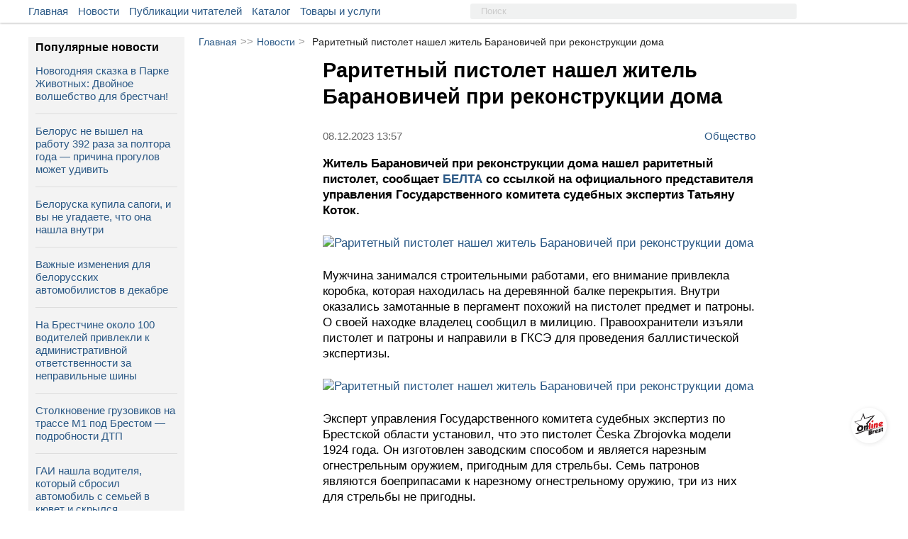

--- FILE ---
content_type: text/css
request_url: https://onlinebrest.by/css/main.min.css?H4vzO9I6UfeIUdmF
body_size: 98869
content:
.popUp,
html {
    font-size: 15px
}

.login-user__wrapper:after,
.not-authorized:before,
.user-btn:after {
    content: ''
}

.comment-form textarea,
.form-row__input textarea,
.input-dialog {
    resize: none;
    box-sizing: border-box
}

.block-menu-item,
.checkbox-block label,
.comment-form textarea,
.form-row input,
.form-row__input textarea,
.form__sign-in input,
.found-lost__link,
.input-dialog,
.item__category-top,
.search-404,
.top-search,
.top-search input,
div {
    box-sizing: border-box
}

* {
    padding: 0;
    margin: 0
}

html {
    font-family: Arial, Tahoma, 'Times New Roman';
    min-width: 320px;
    line-height: 1.6;
    -webkit-text-size-adjust: 100%
}

body {
    background-color: #fff;
    -webkit-text-size-adjust: 100%
}

a {
    display: block;
    text-decoration: none;
    color: #fff
}

.business-single__date,
.contact-block a,
.found-lost__item span,
.sidebar__category-item:hover,
.sub-category__sub:hover,
.sub-category__title,
.working-hours__title {
    text-decoration: underline
}

.publication-single__date {
    color: #999;
    margin-bottom: 14px;
    font-size: 15px
}

li {
    list-style-type: none
}

h2,
h3 {
    font-weight: 400
}

/* Alert block */

.alert-block{
    text-align: center;
    padding: 4px;
    margin-top: 5px;
    display: block;
    line-height: 1.4;
}

/* End alert block */

.tmp-none {
    display: none!important;
}

.lg-hide{
    display: none;
}
.not-authorized {
    width: 100%;
    padding: 20px 10px;
    border: 1px solid #ccc;
    position: relative;
    margin: 10px 0
}
.phone-contact-item{
    display: inline-block;
    vertical-align: middle;
}
.phone-type{
    font-size: 14px;
    display: inline-block;
    vertical-align: top;
    padding: 2px;
}
.mobile-decore-hash{
    font-size: 12px;
    vertical-align: top;
    margin-right: 2px;
}
.mobile-decore-disc{
    display: inline-block;
    width: 4px;
    height: 4px;
    border-radius: 50%;
    border: 1px solid #5a5a5a;
    vertical-align: middle;
    margin-right: 3px;
    margin-bottom: 3px;
}

.not-authorized a {
    color: #5e81a8;
    display: inline-block
}

.not-authorized:before {
    display: block;
    position: absolute;
    width: 4px;
    top: -1px;
    left: -1px;
    bottom: -1px;
    background-color: #507299
}

.news-single-content {
    padding: 0 45px
}

.news-single-content small {
    line-height: 1.3em;
    font-size: 13px;
    display: block
}

.prev-wrapper {
    position: absolute;
    top: 5px;
    left: 5px;
    z-index: 2
}
.business-title__link{
    color: #000;
}
.photo-in,
.video-in {
    background-color: #fff;
    display: inline-block;
    padding: 0 5px
}

.prev-icon {
    width: 15px;
    height: 12px;
    fill: #ff0008
}

.popUp {
    position: fixed;
    top: 50%;
    left: 50%;
    margin-top: -50px;
    margin-left: -140px;
    width: 300px;
    text-align: center;
    background-color: rgba(0, 0, 0, .8);
    color: #fff;
    z-index: 9999;
    padding: 20px 15px;
    border-radius: 5px;
    display: none
}

.input-message {
    position: relative
}

.text-message {
    border: 1px solid #d3d9de;
    border-radius: 3px;
    outline: 0;
    font: inherit;
    position: relative;
    background-color: #fff;
    direction: ltr;
    padding: 9px 20px 10px 20px;
    overflow-y: auto;
    overflow-x: hidden;
    width: 100%;
    box-sizing: border-box;
    outline: 0;
    resize: none;
    min-height: 36px;
    line-height: 17px
}

.button-send-message {
    position: absolute;
    top: 50%;
    right: 20px;
    cursor: pointer;
    transform: translateY(-45%)
}
.mobile-button{
    height: 42px;
    width: 26px;
    cursor: pointer;
    position: relative;
    display: none;
    margin-right: 5px;
}
.mobile-button span{
    position: absolute;
    width: 100%;
    height: 2px;
    background-color: #ffffff;
    opacity: 1;
    transition: all .2s ease-in-out;
}
.mobile-button span:first-child{
    left: 0;
    top: 12px;
}
.mobile-button span:nth-child(2){
    left: 0;
    top: 19px;
}
.mobile-button span:nth-child(3){
    left: 0;
    top: 19px;
}
.mobile-button span:last-child{
    left: 0;
    top: 26px;
}
.popUp-msg {
    margin-top: 10px;
    color: #cfcfcf;
    font-size: .9em;
    max-width: 300px
}

.imgCounter {
    text-align: right;
    color: #666;
    font-size: 13px;
    padding-right: 20px
}

.notice-cab {
    display: inline-block;
    background-color: #507299a6;
    border-radius: 50%;
    width: 23px;
    height: 23px;
    font-size: 12px;
    line-height: 24px;
    text-align: center;
    color: #fff
}

.pointer {
    cursor: pointer
}

.popLoader {
    width: 100%;
    height: 100%;
    background-color: rgba(33, 33, 33, .7);
    position: fixed;
    top: 0;
    left: 0;
    z-index: 10001;
    display: none
}

.load {
    width: 64px;
    height: 64px;
    position: absolute;
    left: 50%;
    top: 50%;
    margin-left: -32px;
    margin-top: -32px
}

.authorization__or:after,
.stub {
    left: 0
}

.slick-slide {
    display: inline-block;
    outline: 0
}

.hidden {
    position: fixed;
    height: 100%;
    width: 100%;
    overflow: hidden
}

.stub {
    position: fixed;
    z-index: 9998;
    width: 100vw;
    height: 100vh;
    top: 0;
    background-color: #5f5f5f;
    opacity: .7;
    cursor: pointer;
    display: none
}

.stub-open {
    display: block
}

.article__wrapper-full {
    margin-top: 5px
}

.abv-single__date {
    color: #999
}
.mobile-button_open span:first-child,
.mobile-button_open span:last-child{
    opacity: 0;
    top: 19px;
    width: 0;
}
.mobile-button_open span:nth-child(2) {
    transform: rotate(45deg);
}
.mobile-button_open span:nth-child(3) {
    transform: rotate(-45deg);
}
.header__wrapper {
    background-color: #fff;
    width: 100%;
    line-height: 32px;
    color: #2a5885;
    box-shadow: 0 0 3px rgba(0, 0, 0, .5);
    -webkit-transition: all .3s ease;
    -moz-transition: all .3s ease;
    transition: all .3s ease;
    position: fixed;
    top: 0;
    z-index: 10000
}

.business-icon,
.menu-icon {
    width: 20px;
    height: 20px;
    vertical-align: middle
}

.menu-item {
    -webkit-transition: all .4s ease;
    -moz-transition: all .4s ease
}

.main__wrapper {
    position: relative;
    display: flex;
    max-width: 1210px;
    margin: 0 auto;
    justify-content: space-between
}

.menu-item {
    display: inline-block;
    cursor: pointer;
    padding: 0 5px;
    -o-transition: all .4s ease;
    transition: all .4s ease
}

.menu-item a {
    color: #2a5885
}

.container__authorization {
    -webkit-transition: all .3s ease;
    -moz-transition: all .3s ease;
    text-align: center
}

.main-h-tag {
    position: absolute;
    bottom: 0;
    right: 110px;
    color: #666;
    font: inherit;
    font-size: .85em
}

.alert-error,
.alert-success {
    padding: 10px 20px;
    color: #000;
    margin-bottom: 20px
}

.alert-error a,
.alert-success a {
    display: inline;
    color: #2a5885;
    text-decoration: underline
}

.menu-item:last-child {
    margin-right: 0
}

.menu-item:hover {
    background-color: #e4eaf0
}

.menu-icon {
    margin-top: -3px;
    fill: #507299a6
}

.business-icon {
    margin-right: 5px;
    margin-top: -4px
}

#icon-time-work {
    fill: #5e81a8
}

.icon-aut {
    width: 24px;
    height: 24px;
    margin-top: 3px
}

.icon-time {
    width: 20px;
    height: 20px;
    vertical-align: middle;
    margin-right: 5px;
    margin-top: -3px
}

#icon-close {
    fill: #e31e25
}

#icon-open {
    fill: #3adf00
}

.menu-msg {
    width: 22px;
    height: 22px;
    fill: #fff;
    vertical-align: middle;
    margin-top: -2px
}

.icon-contact,
.msg-cabinet {
    vertical-align: middle;
    margin-top: -3px
}

.icon-contact {
    width: 17px;
    height: 17px;
    fill: #666;
    margin-right: 5px
}

.menu-notice {
    width: 20px;
    height: 20px;
    fill: #fff;
    vertical-align: middle
}

.search-icon {
    fill: #fff;
    width: 20px;
    height: 20px
}

.container__authorization {
    display: none;
    position: absolute;
    top: 50px;
    right: 5px;
    width: 240px;
    height: 300px;
    background-color: #507299;
    box-shadow: 0 0 3px rgba(0, 0, 0, .5);
    transition: all .3s ease;
    text-transform: none
}

.authorization__or {
    position: relative;
    line-height: 20px;
    text-align: center;
    margin-top: 10px
}

.authorization__or:after,
.authorization__or:before {
    position: absolute;
    content: '';
    display: block;
    top: 12px;
    width: 40%;
    height: 1px;
    background-color: #507299
}

.authorization__or:before {
    right: 0
}

.alert-error {
    border: 1px solid #f2ab99;
    background-color: #ffefe9
}

.alert-success {
    border: 1px solid #99f2a8;
    background-color: #eaffe9
}

.authorization__social {
    line-height: 24px;
    margin-top: 10px
}

.input__title {
    width: 100%;
    display: block;
    line-height: 22px
}

.block-like {
    margin-bottom: 24px;
    text-align: center;
    margin-top: 24px
}

.counter-like {
    color: #666
}

.item-like {
    display: inline-block;
    margin: 0 5px;
    cursor: pointer
}

.like-dislike {
    width: 24px;
    height: 24px;
    fill: #666;
    vertical-align: top
}

.active-like .like-dislike {
    fill: #2a5885
}

.active-like .counter-like {
    color: #2a5885
}

.input__title-login {
    line-height: 30px;
    width: 100%;
    display: block
}

.menu-item__aut-user {
    font-size: 22px;
    position: relative;
    float: left;
    min-width: 38px;
    line-height: 32px;
    text-align: center
}

.circle-msg {
    position: absolute;
    width: 20px;
    height: 20px;
    border-radius: 20px;
    background-color: #78c2ff;
    top: 5px;
    left: -20px;
    color: #fff;
    font-size: 11px;
    text-align: center;
    line-height: 20px
}

.login-user__wrapper {
    width: 100%;
    position: relative;
    padding: 40px 0;
    min-height: calc(100vh - 200px)
}

.agree-form {
    padding-top: 20px;
    color: #666;
    text-align: center
}

.registration-link {
    color: #507299;
    font-size: 16px
}

.login-user__wrapper:after {
    display: table;
    clear: both
}

.login-social,
.social-reg-btn {
    text-align: center
}

.login-social li,
.social-reg-btn li {
    width: 30px;
    height: 30px;
    border: 1px solid #507299;
    border-radius: 3px;
    display: inline-block;
    cursor: pointer;
    text-align: center
}

.login-social li svg,
.social-reg-btn li svg {
    fill: #507299
}

#login {
    border: none;
    color: #fff;
    background-color: transparent;
    line-height: 32px;
    height: 40px;
    outline: 0
}

.form__sign-in input {
    width: 100%;
    height: 32px;
    border: 1px solid #ccc
}

.regiser-user-block,
.registration-btn {
    margin-top: 10px
}

.regiser-user-block {
    text-align: center
}

.title-aut__block {
    color: #666;
    display: block
}

.registration-btn {
    display: inline-block;
    height: 32px;
    line-height: 32px;
    background-color: #507299;
    padding: 0 10px
}

.user-btn {
    position: relative;
    padding-right: 19px;
    height: 32px
}

.user-btn:after {
    display: block;
    position: absolute;
    top: 13px;
    right: 4px;
    border: 5px solid transparent;
    border-top: 7px solid #2a5885
}

.user-btn img {
    width: 38px;
    top: 2px
}

.container__login {
    height: 32px
}

.name-user {
    max-width: 60px;
    display: inline-block;
    text-transform: none;
    white-space: nowrap;
    overflow: hidden;
    text-overflow: ellipsis
}

.views {
    color: #e4e4e4
}

.single-news__content em a,
.single-news__content ol li a,
.single-news__content p a,
.single-news__content ul li a {
    display: inline
}

.single-news__content p,
.location-address p{
    line-height: 22px
}

.single-news__content h4 {
    line-height: 22px;
    margin: 14px 0
}

.news-single-content ol,
.news-single-content ul{
    padding-left: 30px;
    line-height: 22px
}

.news-single-content sup {
    font-size: 12px;
    color: grey;
    line-height: 1.3;
    vertical-align: top;
    display: inline-block
}

.news-single-content li {
    padding: 10px 0
}

.news-single-content h1 {
    line-height: 34px;
    margin: 14px 0
}

.news-single-content h2 {
    line-height: 29px;
    margin: 14px 0
}

.news-single-content h3 {
    line-height: 24px;
    margin: 14px 0
}

.single-news__content blockquote {
    font-weight: lighter;
    padding: 0 10px;
    box-sizing: border-box;
    background-color: #f3f3f3;
    margin: 18px 0;
}
.instagram-media{
    margin: 24px 0 !important;
}
.single-news__date {
    font-size: 15px;
    color: #666;
    font-weight: 300
}

.single-news__date span {
    display: inline-block;
    vertical-align: middle
}

.single-news-image {
    width: 100%
}

.single-news-image img {
    width: 100%
}

.add-rates-bottom,
.add-rates-top,
.block-aut .from-row__title,
.cabinet-alert,
.cabinet-btn,
.dialog-open-msg,
.found-lost__link,
.mobi-menu__button,
.owner__block-right,
.search__button,
.social-btn a,
.social_registration .form-row__title,
.ui-progressbar-value {
    text-align: center
}

.remove-btn {
    width: 20px;
    height: 20px;
    position: absolute;
    top: 4px;
    right: 10px;
    cursor: pointer
}

.cabinet-btn {
    border-radius: 2px;
    height: 30px;
    padding: 0 10px;
    line-height: 30px;
    background-color: #5e81a8;
    display: inline-block;
    margin-top: 20px
}

#slider_biznes,
.container__slider {
    background-image: url(../images/ob-head.svg)
}

.cabinet-alert,
.sandwich {
    display: block;
    width: 100%
}

.cabinet-alert {
    padding: 20px 0
}

.dialog-item-open .dialogs-item__content {
    border-top: 0
}

.input-dialog {
    width: 100%;
    height: 70px;
    padding: 10px;
    font: inherit;
    outline: 0;
    outline-offset: 0;
    border-radius: 3px;
    border: 1px solid #bbb
}

.bread-crumbs {
    margin-bottom: 10px
}

.bread-crumbs a {
    display: inline-block;
    color: #2a5885;
    font-size: 14px
}

.bread-crumbs span {
    padding: 0 5px;
    color: #999
}

.bread-crumbs-title {
    font-size: 14px;
    color: #222!important;
    padding: 0
}

.mobi-menu__button,
.search__button {
    display: none;
    width: 32px;
    height: 42px;
    padding: 5px;
    cursor: pointer
}
.mobile-menu__button{
    position: relative;
}

.sandwich {
    height: 2px;
    background-color: #fff;
    position: relative;
    top: calc(50% - 2px)
}

.sandwich:after,
.sandwich:before {
    position: absolute;
    display: block;
    width: 100%;
    height: 2px;
    left: 0;
    background-color: #fff;
    content: ""
}

.sandwich:after {
    top: -7px
}

.sandwich:before {
    top: 7px
}

.mobi-menu__wrapper {
    position: fixed;
    left: 0;
    top: 0;
    bottom: 0;
    right: 0;
    z-index: 1288;
    background-color: #ffffff;
    display: none;
}

.container__mobi-menu {
    position: fixed;
    top: 0;
    left: 0;
    width: 100%;
    height: 100%;
    z-index: 1299;
    background-color: #fff;
    box-shadow: 3px 0 8px rgba(0, 0, 0, .2);
    padding-top: 42px;
    overflow-y: scroll
}
.container__mobi-menu a{
    box-sizing: border-box;
}

.footer__wrapper {
    box-shadow: 0 0 1px rgba(0, 0, 0, .5)
}
.link-business a{
    color: #2a5885;
    text-decoration: underline;
    font-size: 16px;
}
.link-business{
    margin-top: 10px;
    display: flex;
    align-items: center;
    justify-content: center;
}

.mobi__menu-item {
    display: block;
    text-decoration: none;
    line-height: 40px;
    padding-left: 20px;
    color: #5a5a5a
}
.mobile-menu__item {
    display: block;
    text-decoration: none;
    line-height: 34px;
    font-size: 22px;
    text-align: center;
    color: #5a5a5a
}
.mobile-menu__item_gray{
    color: #949494;
}
.mobile-menu__phone{
    padding-top: 40px;
    text-align: center;
    font-size: 18px;
}
.mobile-menu__phone a{
    color: #5a5a5a;
    display: inline-block;
    position: relative;
    margin-bottom: 5px;
}
.mobile-menu__phone a:after{
    content: '';
    display: block;
    width: 100%;
    border-bottom: 1px solid rgba(0, 0, 0, .1);;
    position: absolute;
    bottom: -4px;
    left: 0;
}
.border-decor{
    width: 100%;
    border-bottom: 1px solid rgba(0, 0, 0, .1);
}
.phone-description{
    display: block;
    width: 100%;
}
.mobi__menu-item:hover {
    background-color: #e2e2e2
}

.top-search {
    width: 38%;
    position: relative;
    height: 32px;
    display: block;
    line-height: 29px;
    box-sizing: border-box
}

.top-search input {
    width: 100%;
    height: 22px;
    line-height: 15px;
    padding-left: 15px;
    border-radius: 3px;
    border: none;
    color: #000;
    display: inline-block;
    outline: 0;
    background: #f0f1f1;
    font: inherit;
    font-size: 13px
}

.top-search input::-webkit-input-placeholder {
    line-height: 22px;
    color: #ccc;
}

.top-search input::-moz-placeholder {
    line-height: 22px;
    color: #ccc;
}

.top-search input:-moz-placeholder {
    line-height: 22px;
    color: #ccc;
}

.top-search input:-ms-input-placeholder {
    line-height: 22px;
    color: #ccc;
}

.open-menu {
    left: 0
}

.open-search {
    display: block!important
}

.slider__wrapper {
    position: relative;
    overflow: hidden
}

.container__slider {
    width: 100%;
    max-width: 1200px;
    height: 132px;
    background-repeat: no-repeat;
    background-size: cover;
    background-position: left
}

.banner-img,
.promo-img,
.top__logo {
    background-position: center;
    background-size: 100% auto;
    background-repeat: no-repeat
}

#slider_news {
    background-image: url(../images/onlinecity_n.svg)
}

.image-fancybox {
    width: 100%
}

#slider_ads {
    background-image: url(../images/onlinecity_a.svg)
}

.top__logo {
    position: absolute;
    width: 80px;
    top: 22px;
    left: 48px;
    height: 92px;
    background-image: url(../images/logo.svg?2018)
}

.category-top__wrapper {
    border-bottom: 1px solid #cccccc88;
    display: flex;
    justify-content: space-around;
    line-height: 30px;
    flex-wrap: wrap;
    flex-direction: row;
    background-color: #f4f6f8;
    font-size: 1.1em
}

.content__wrapper {
    max-width: 1200px;
    margin: 0 auto;
    padding-top: 37px
}

.content-static {
    min-height: calc(100vh - 150px)
}

.content__wrapper:after {
    content: "";
    display: table;
    clear: both
}

.item__category-top {
    color: #777;
    cursor: pointer;
    padding: 0 10px
}

.item__category-top:hover {
    background-color: #e4eaf0
}

.sidebar__wrapper {
    width: 220px;
    float: left;
    padding-top: 10px;
    position: relative
}

.last-sidebar-title {
    font-size: 16px;
    font-weight: 700;
    margin-top: 5px;
    padding-top: 5px;
    line-height: 19px;
    margin-bottom: 10px
}

.last-sidebar-title a {
    color: #000
}

.last-sidebar-wrapper {
    width: 220px;
    float: left;
    margin-top: 10px
}

.last-sidebar {
    background-color: #f3f3f3;
    padding: 0 10px
}

.news-sidebar-desc {
    color: #2a5885;
    line-height: 18px;
    font-size: 15px;
    padding-bottom: 10px
}

.news-sidebar-desc span {
    color: #e31e25
}

.news-sidebar-desc h3 {
    line-height: 16px;
    font-size: 14px
}

.last-sidebar-title a h2 {
    font-size: 18px
}

.news-sidebar-desc:hover {
    text-decoration: underline
}

.last-sidebar-date,
.news-sidebar-tag {
    color: #000;
    display: inline-block;
    font-size: 14px
}

.last-sidebar-item {
    padding: 5px 0;
    border-bottom: 1px solid #cccccc88;
    margin-bottom: 10px
}

.category__wrapper a {
    color: #777
}

.b-pager__page {
    display: inline-block
}

.sidebar__item-category {
    cursor: pointer;
    border-bottom: 1px dotted #666
}

.sidebar__item-category:hover {
    background-color: #e1e2e4;
    color: #000
}

.sidebar__category-item {
    line-height: 28px;
    font-size: .9em;
    color: #777;
    display: inline-block;
    position: relative;
    cursor: pointer;
    -webkit-transition: all .3s ease;
    -moz-transition: all .3s ease;
    transition: all .3s ease
}

.sidebar__category-item svg {
    width: 18px;
    height: 18px;
    margin-right: 5px;
    vertical-align: middle;
    fill: #949fb3
}

.sub-category__container {
    display: none;
    max-height: 740px;
    min-height: 400px;
    position: absolute;
    z-index: 9998;
    top: 10px;
    left: 230px;
    padding: 5px 10px;
    background-color: #fff;
    border: 1px solid #ccc;
    text-transform: none
}

.sub-category__wrapper {
    border-collapse: collapse;
    display: table-cell;
    padding: 0 20px 0 0;
    vertical-align: top
}

.sub-category__title {
    cursor: pointer;
    width: 300px
}

.sub-category__sub {
    color: #2a5885;
    cursor: pointer;
    width: 300px;
    -webkit-transitiom: all .3s ease;
    -moz-transition: all .3s ease;
    transition: all .3s ease
}

.promo__wrapper {
    max-width: 1200px;
    margin: 0 auto;
    padding: 10px 10px 0 10px
}

.promo__wrapper-content {
    position: relative;
    display: flex;
    justify-content: space-between;
    flex-wrap: wrap;
    flex-direction: row;
    margin-top: 10px
}

.promo-item {
    overflow: hidden;
    width: 23%;
    min-width: 276px;
    position: relative;
    display: block;
    text-align: center;
    margin-bottom: 15px
}

.promo-img {
    width: 276px;
    height: 144px;
    display: inline-block
}

.footer__wrapper {
    background-color: #fff;
}

.row-input input {
    box-shadow: inset 0 1px 1px rgba(0, 0, 0, .075)
}

.footer-copyright {
    color: #fff;
    text-align: center;
    padding-bottom: 20px
}

.container__footer {
    max-width: 1200px;
    margin: 0 auto;
    display: flex;
    justify-content: space-between;
    padding: 20px 10px;
    color: #fff
}

.footer-item__title {
    font-size: 1.3em;
    font-weight: bolder;
    padding-bottom: 10px;
    color: #000;
}

.container__footer-item ul li {
    line-height: 24px
}
.container__footer-item a {
    color: #2a5885;
}

.social-btn {
    width: 181px
}

.social-btn li {
    display: inline-block;
    width: 40px;
    height: 40px;
    border: 1px solid #cccccc88;
    margin-bottom: 5px;
    vertical-align: top
}

.last-abv-item {
    display: table;
    margin-bottom: 20px;
    width: 49.3%;
    position: relative
}

.last-abv-item:after {
    content: '';
    display: table;
    clear: both
}

.social-btn a {
    padding-top: 7px
}

..social-btn a img {
    width: 100%;
    height: 100%
}

.social-btn svg {
    fill: #000;
    width: 26px;
    height: 26px;
    vertical-align: middle
}

.article__wrapper {
    width: calc(100% - 240px);
    float: right;
    padding-top: 10px
}

.page-category__title {
    color: #000;
    font-size: .7em;
    position: relative;
    margin-bottom: 6px
}

.page-title {
    color: #000;
    font-size: .7em;
    position: relative;
    display: flex;
    justify-content: space-between;
    align-items: center;
    margin-bottom: 6px
}

.found-lost__link,
.place-business__link {
    background-color: #f0f1f1;
    color: #2a5885
}

.abv-item:after {
    content: "";
    display: table;
    clear: both
}

.form__wrapper:after,
.row-input label:after {
    content: ''
}

.item-img {
    height: 100%;
    width: 100%;
    background-position: center;
    background-repeat: no-repeat;
    background-size: cover
}

.page-news__title {
    display: flex;
    justify-content: space-between
}

.place-business__link {
    padding: 0 7px;
    height: 28px;
    line-height: 28px;
    font-size: 15px;
    min-width: 207px;
    text-align: center
}

.single-business-container {
    padding-top: 5px
}

.place-link {
    display: inline-block;
    text-align: center;
    padding: 0 10px;
    height: 24px;
    font-size: 15px;
    width: 100%;
    background-color: #5e81a8;
    box-sizing: border-box
}

.found-lost__link {
    width: 100%;
    height: 30px;
    line-height: 30px;
    padding: 0 10px;
    margin-bottom: 10px
}

.date-item,
.date-publication {
    color: #999;
    font-size: .9em
}

.last-date-news {
    color: #999;
    font-size: .9em;
    position: absolute;
    bottom: 0
}

.date-publication {
    position: absolute;
    bottom: 0
}

.bottom-wrapper {
    display: flex;
    justify-content: space-between
}

.block-item {
    display: block;
    margin-bottom: 20px;
    width: 100%;
    position: relative
}

.container-img {
    display: inline-block;
    width: 30%;
    height: 115px;
    position: relative;
    vertical-align: top
}

.container-content {
    display: inline-block;
    width: calc(70% - 5px);
    position: relative;
    padding: 0 10px;
    vertical-align: top
}

.item-title {
    width: 100%;
    box-sizing: border-box
}

.item-title a {
    color: #2a5885;
    font-size: 16px;
    font-weight: 700;
    line-height: 19px;
    margin-bottom: 10px
}

.item-title a:hover {
    text-decoration: underline
}

.item-title a:visited {
    color: #666
}

.item-description {
    line-height: 18px;
    margin-bottom: 10px;
    word-break: break-word
}

.add-favorites-list {
    position: absolute;
    right: 10px;
    top: 2px;
    width: 18px;
    height: 18px;
    cursor: pointer;
    z-index: 1
}

.add-favorites-list_publication {
    position: absolute;
    top: 5px;
    right: 5px;
    height: 22px;
    padding: 3px 4px;
    text-align: center;
    background-color: #f3f3f3;
    z-index: 4;
    cursor: pointer
}

.add-favorites-list_business {
    position: absolute;
    top: 5px;
    right: 5px;
    height: 22px;
    padding: 3px 4px;
    text-align: center;
    background-color: #f3f3f3;
    z-index: 4;
    cursor: pointer
}

.fav-icon-list {
    width: 18px;
    height: 18px;
    vertical-align: top;
    stroke: #666;
    fill: none
}

.add-favorites-list_business .fav-icon-list,
.add-favorites-list_publication .fav-icon-list {
    width: 15px;
    height: 15px;
    stroke: #666;
    fill: #666
}

.favorites-btn-active .fav-icon-list {
    fill: #337ab7;
    stroke: #337ab7
}

.single-add-favorite {
    padding-top: 2px;
    display: inline-block;
    margin-right: 11px;
    cursor: pointer
}

.link-main {
    display: inline-block;
    color: #2a5885
}

.link-main:hover {
    text-decoration: underline
}

.addition-news-title a {
    color: #2a5885;
    font-size: 16px;
    font-weight: 400;
    line-height: 19px
}

#tooltip {
    z-index: 9999;
    position: absolute;
    display: none;
    top: 0;
    left: 0;
    font-size: 14px;
    max-width: 300px;
    background-color: rgba(0, 0, 0, .8);
    padding: 2px 10px;
    color: #fff;
    text-align: center;
    border-radius: 3px
}

#tooltip:after {
    content: '';
    display: block;
    position: absolute;
    bottom: -10px;
    left: calc(50% - 5px);
    border: 5px solid transparent;
    border-top: 5px solid rgba(0, 0, 0, .8)
}

.button__seo-text {
    padding-top: 10px
}

.date {
    padding-right: 5px
}

.hide-header {
    top: -44px
}

.tag-item {
    display: inline-block;
    vertical-align: middle;
    font-size: .9em;
    color: #2a5885
}

.tag-item:hover {
    text-decoration: underline
}

.rates__wrapper {
    width: 100%;
    background-color: #fff;
    border: 1px solid #ccc;
    padding: 10px 20px;
    margin-bottom: 20px
}

.svg {
    width: 100%;
    height: 100%;
    fill: currentColor
}

.icon_normal {
    width: 15px;
    height: 15px;
    vertical-align: middle
}

.toggle {
    opacity: 0;
    max-height: 0;
    overflow: hidden;
    -moz-transition: opacity .3s, max-height .3s;
    -ms-transition: opacity .3s, max-height .3s;
    transition: opacity .3s, max-height .3s
}

.toggle_show {
    max-height: 100px;
    opacity: 1
}

.single-ads-main-block {
    width: calc(100% - 320px)
}

.ads-contact-user,
.single-ads-block,
.single-ads-title {
    display: flex;
    justify-content: space-between
}

.ads-contact-user {
    align-items: center
}

.single-ads-title {
    align-items: center;
    margin-bottom: 20px
}

.phone-block {
    padding-top: 10px
}

.phone-main-block {
    font-size: 19px;
    text-align: center;
    border-top: 1px solid #e7e8ec;
    padding: 10px 0
}

.phone-item {
    display: block
}
.phone-item__link{
    display: inline-block;
    color: #000;
    vertical-align: middle;
}

.single-ads-title h1 {
    font-size: 29px;
    line-height: 37px;
    font-family: sans-serif, Tahoma, Arail
}

.btn-add-to-favorite {
    color: #2a5885;
    text-decoration: underline
}

.single-adv__main-img {
    overflow: hidden
}

.single-abv__add-img {
    overflow: hidden;
    cursor: pointer;
    height: 120px
}

.single-adv__main-img .single-abv__img {
    height: 320px
}

.single-abv__add-img .single-abv__img {
    height: 120px
}

.single-ads-img {
    width: 100%;
    position: relative
}

.single-abv__img {
    display: inline-block;
    width: 100%;
    height: 100px;
    margin: 0 1px;
    background-position: center;
    background-size: cover;
    background-repeat: no-repeat;
    outline: 0;
    height: 320px
}

.single-ads-description {
    font-size: 17px;
    line-height: 1.57
}

.single-ads-description-block {
    display: flex;
    justify-content: start;
    padding: 15px 0;
    border-bottom: 1px solid #ccc;
    flex-wrap: wrap
}

.last-block {
    display: flex;
    justify-content: space-between;
    align-items: center;
    padding: 15px 0;
    border-bottom: 1px solid #ccc
}

.ads-complaint {
    font-size: 14px;
    color: #2a5885
}

.inf-ads {
    color: #858585;
    width: 200px
}

.single-ads-description-block .inp {
    width: calc(100% - 200px)
}

.add-btn-message,
.add-btn-phone {
    display: inline-block;
    padding: 3px 8px;
    font-size: 15px;
    border-style: solid;
    border-width: 1px;
    text-decoration: none!important
}

.add-btn-phone {
    color: #fff!important;
    border-color: #2a5885;
    background-color: #2a5885
}

.add-btn-message {
    color: #2a5885;
    border-color: #2a5885
}

.single-ads-additional-block {
    width: 290px
}

.ads-cost {
    font-size: 22px;
    font-weight: bolder;
    margin-bottom: 20px
}

.ads-contact-user-img {
    width: 48px;
    height: 48px;
    overflow: hidden;
    border-radius: 50%
}

.ads-contact-user-img img {
    width: 100%;
    height: 100%
}

.ads-contact-info {
    width: calc(100% - 55px)
}

.user-name-ads {
    color: #2a5885
}

.ads-contact-user-btn {
    margin-top: 10px
}

.message-btn,
.phone-btn {
    display: block;
    width: 100%;
    height: 32px;
    text-align: center;
    border-style: solid;
    border-width: 1px;
    line-height: 32px;
    font-size: 16px;
    margin-top: 8px
}

.phone-btn {
    color: #fff;
    border-color: #507299;
    background-color: #507299
}

.rates__title {
    font-size: 1.6em
}

.rates-block {
    display: inline-block;
    width: 37%;
    vertical-align: top;
    margin-top: 10px
}

.rates-block:last-child {
    width: 60%
}

.add-rates_wrapper {
    background-color: #939393;
    border: 1px solid #939393;
    border-radius: 5px;
    width: 214px;
    margin: auto;
    overflow: hidden
}

.add-rates_wrapper hr {
    margin: 10px 0
}

.add-rates-top {
    padding: 24px 15px;
    color: #fff;
    text-transform: uppercase
}

.add-rates-bottom {
    background-color: #fff;
    padding: 10px 5px
}

.rates-block__title {
    font-size: 1.4em
}

.rates-block__content {
    color: #444
}

.rates-btn {
    background-color: #00ac64;
    width: 130px;
    border-radius: 3px;
    margin: auto;
    line-height: 18px;
    padding: 5px 0
}

.simgle-business__information {
    width: 50%;
    position: relative
}

.single-business__title h1 {
    font-size: 1.5em;
    padding-right: 20px
}

.business-contact__wrapper {
    margin: 10px 0
}

.working-now {
    font-size: 1.1em;
    padding: 10px 0
}

.working-now i {
    margin-right: 5px
}

.description__single-business {
    padding-top: 10px
}

.owner__wrapper {
    width: 100%;
    padding: 5px;
    background-color: #f3f3f3;
    display: flex;
    justify-content: space-between;
    margin-bottom: 10px
}

.owner__block-left {
    width: 34%;
    line-height: 19px;
    font-size: .9em
}

.owner__block-right {
    padding-top: 8px;
    width: 60%
}

.ui-progressbar-value {
    height: 26px;
    background-color: #666;
    color: #fff;
    width: 18%;
    font-weight: bolder;
    line-height: 26px
}

#progressbar-content {
    width: 100%;
    height: 26px;
    border-radius: 12px;
    background-color: #bfbfbf;
    overflow: hidden
}

.working-hours__title {
    color: #5e81a8;
    line-height: 30px
}

.business-contact__wrapper a {
    background-color: #5e81a8;
    border: 0;
    display: inline-block;
    color: #fff;
    padding: 5px 12px 6px;
    cursor: pointer
}

.single-publication__main-img {
    overflow: hidden
}

.single-publication__main-img .single-publication__img {
    padding-bottom: 70%;
    width: 100%;
    background-size: cover;
    background-position: center
}

.single-publication__img {
    overflow: hidden;
    cursor: pointer
}

.publication-author {
    padding-top: 10px
}

.single-publication__add-img {
    overflow: hidden;
    cursor: pointer;
    position: relative
}

.single-publication__images {
    position: relative
}

.single-publication__add-img .single-publication__img {
    height: 130px;
    min-height: 70px;
    background-size: cover;
    background-position: center;
    margin: 0 1px
}

.single-publication__description {
    padding: 5px 55px 15px 55px;
    font-size: 16px;
    line-height: 22px;
    max-width: 720px;
    margin: 0 auto
}

.single-publication__description a {
    display: inline-block;
    color: #2a5885
}

.single-publication__description p {
    padding: 12px 0;
    white-space: normal;
    word-wrap: break-word
}

.single-publication__description ol,
.single-publication__description ul {
    padding-left: 30px;
    line-height: 22px
}

.single-publication__description ul li {
    list-style-type: disc;
    list-style-position: inside
}

.single-publication__description ol li {
    list-style-type: decimal;
    list-style-position: inside
}

.single-publication__description li {
    padding: 10px 0
}

.single-publication__description img {
    max-width: 100%
}

.single-publication__description blockquote {
    font-weight: lighter;
    padding: 0 10px;
    box-sizing: border-box;
    background-color: #f3f3f3
}

.single-publication-title {
    font-size: 29px;
    line-height: 37px;
    font-family: sans-serif, Tahoma, Arail
}

.slick-arrow {
    position: absolute;
    z-index: 1099;
    color: #222;
    opacity: .3;
    outline: 0;
    -webkit-transition: all .4s ease;
    -moz-transition: all .4s ease;
    transition: all .4s ease;
    cursor: pointer
}

.slick-arrow:hover {
    opacity: 1
}

.slick-next,
.slick-prev {
    position: absolute;
    height: 122px;
    width: 20px;
    border: none;
    cursor: pointer;
    font-size: 1.7em;
    outline: 0;
    background-color: #fff;
    z-index: 2
}

.slick-next-publication,
.slick-prev-publication {
    position: absolute;
    bottom: 0;
    width: 20px;
    background-color: #fff;
    border: none;
    cursor: pointer;
    font-size: 1.7em;
    height: 100%;
    outline: 0
}

.slick-prev {
    left: 0
}

.slick-next {
    right: 0;
    bottom: 0
}

.slick-next-publication {
    right: 0
}

.slick-prev-publication {
    left: 0
}

.data__wrapper {
    margin: 20px 0 10px;
    display: flex;
    justify-content: space-between
}

.information__wrapper {
    background-color: #fff;
    padding: 15px 40px;
    font-size: 17px;
    margin-bottom: 10px
}

.register__wrapper {
    width: 100%;
    position: relative;
    padding: 40px 0;
    min-height: calc(100vh - 230px)
}

.container__authorization-block,
.registration-block {
    width: 450px;
    margin: auto
}

.block-aut,
.registration-block {
    background-color: #fff;
    padding: 15px 25px;
    border: 1px solid #ccc
}

.registration:invalid {
    outline-color: #f2ab99
}

.registration-block .add-form__wrapper {
    width: 100%
}

.information__wrapper li {
    list-style-type: disc;
    margin-left: 30px
}

.register__title {
    font-size: .7em;
    font-weight: 400;
    color: #333;
    margin-bottom: 15px;
    text-align: center
}

.form__wrapper {
    width: 80%;
    margin: 20px auto
}

.form__wrapper:after {
    display: table;
    clear: both
}

.row-input {
    width: 100%;
    line-height: 40px;
    font-size: 1.1em
}

.row-input label {
    width: 30%;
    display: block;
    text-align: right;
    float: left;
    color: #6e87b0;
    position: relative
}

.register {
    float: right;
    cursor: pointer
}

.row-input label:after {
    position: absolute;
    width: 1px;
    height: 20px;
    background-color: #6e87b0;
    top: 10px;
    right: -10px
}

.card-item-main {
    position: relative;
    overflow: hidden
}

.card-img,
.last__img,
.last__img-ads {
    left: -50%;
    top: -50%;
    background-size: cover;
    background-repeat: no-repeat;
    background-position: center
}

.row-input input {
    margin-left: 20px;
    width: 65%;
    height: 26px;
    color: #333;
    font-size: 17px;
    padding-left: 10px;
    border: 1px solid #999;
    -webkit-box-shadow: inset 0 1px 1px rgba(0, 0, 0, .075);
    -moz-box-shadow: inset 0 1px 1px rgba(0, 0, 0, .075);
    -o-box-shadow: inset 0 1px 1px rgba(0, 0, 0, .075)
}

.row-input input:-moz-placeholder,
.row-input input::-webkit-input-placeholder,
.rwo-input input::-moz-placeholder {
    color: #ababab
}

.register {
    background-color: #5e81a8;
    color: #fff;
    border: 0;
    border-radius: 2px;
    padding: 7px 16px 8px
}

.row-input input::-webkit-input-placeholder {
    text-indent: 0;
    transition: text-indent .3s ease
}

.row-input input:focus::-webkit-input-placeholder {
    text-indent: 500px;
    transition: text-indent .3s ease
}

.row-input input::-moz-placeholder {
    text-indent: 500px;
    transition: text-indent .3s ease
}

.row-input input:-moz-placeholder {
    text-indent: 500px;
    transition: text-indent .3s ease
}

.row-input input:-ms-input-placeholder {
    text-indent: 500px;
    transition: text-indent .3s ease
}

.found-lost__link:hover,
.place-business__link:hover,
.register:hover {
    background-color: #e5e5e5;
}

.register:active {
    background-color: #5779a1;
    padding-top: 8px;
    padding-bottom: 7px
}

.wrapper__sorting select {
    font-size: 1.1em;
    padding-left: 10px;
    line-height: 30px
}

.wrapper__sorting select {
    width: 49%;
    border-radius: 0;
    height: 32px;
    color: #ababab;
    border: 1px solid #ccc;
    box-shadow: inset 0 1px 1px rgba(0, 0, 0, .075);
    -webkit-box-shadow: inset 0 1px 1px rgba(0, 0, 0, .075);
    -moz-box-shadow: inset 0 1px 1px rgba(0, 0, 0, .075);
    -o-box-shadow: inset 0 1px 1px rgba(0, 0, 0, .075)
}

.card-title,
.card-working {
    color: #2a5885
}

.wrapper__cards-main {
    display: flex;
    justify-content: space-between;
    flex-wrap: wrap
}

.card-item-main {
    width: 24%
}

.single-business__information {
    width: 50%
}

.last-item-content {
    padding: 7px 0
}

.card-img,
.card-working {
    width: 100%;
    position: absolute
}

.card-img {
    height: 100%;
    -webkit-transform: translate(50%, 50%);
    -moz-transform: translate(50%, 50%);
    transform: translate(50%, 50%)
}

.card-title {
    padding-bottom: 4px;
    cursor: pointer
}

.card-title:hover {
    text-decoration: underline
}

.card-title h3 {
    font-weight: 700;
    font-size: 16px;
    line-height: 19px;
}

.container__card-description {
    padding: 7px 0
}

.card-description {
    padding-bottom: 35px;
    line-height: 18px;
    word-break: break-word
}

.card-working {
    padding: 5px;
    bottom: 0;
    border-top: 1px solid #cccccc88;
    text-align: left
}

.all-cards {
    line-height: 28px;
    text-align: center;
    margin: 10px 0;
    background-color: #f0f1f1
}
.all-cards a {
    color: #2a5885;
}

.last-more {
    -webkit-transition: all .3s ease
}

.wrapper__last-page {
    display: block;
    width: 100%;
    padding-top: 10px;
    border-bottom: 1px solid #cccccc88
}
.business-main{
    border-bottom: 1px solid #cccccc88;
}

.last-rewiews__item {
    padding: 0 10px;
    background-color: #fff;
    border: 1px solid #ccc;
    margin-top: 10px
}

.container__last-comments {
    width: 49%
}

.last-item-wrapper {
    display: flex;
    justify-content: space-between;
    flex-wrap: wrap
}

.title-block {
    font-weight: 400;
    font-size: 1.3em;
    margin-bottom: 10px;
    color: #000
}

.container__title {
    text-align: center;
    background-color: #f0f1f1;
    line-height: 28px;
    color: #2a5885;
    cursor: pointer;
    margin: 10px 0
}

.last-item {
    position: relative;
    margin-bottom: 20px;
    width: 24%;
    padding-bottom: 15px
}

.last-item:after {
    content: '';
    display: table;
    clear: both
}

.container-grid {
    width: 100%;
    display: grid;
    grid-template-columns: 1fr 1fr 1fr;
    grid-row-gap: 14px;
    grid-column-gap: 7px
}

.card-item {
    position: relative;
    width: 100%
}

.card-img-wrapper {
    position: relative;
    padding-bottom: 76%
}
.card-img-wrapper {
    padding-bottom: 100%
}

.card-item-date {
    color: #999;
    font-size: .9em;
    position: relative;
    width: 100%
}

.last-card-item-date {
    color: #999;
    font-size: .9em;
    width: 100%;
    position: absolute;
    bottom: 2px
}

.card-item-date-ads {
    color: #999;
    font-size: .9em;
    position: absolute;
    bottom: 0
}

.last-item__title h3 {
    font-size: 16px;
    font-weight: 700;
    margin-bottom: 10px
}

.last-item__title h3 a {
    color: #2a5885;
    line-height: 19px;
}

.last-item__title h3 a:visited {
    color: #666
}

.last-item__title h3 a:hover {
    text-decoration: underline
}

.last-item__img {
    width: 100%;
    padding-bottom: 66%;
    position: relative;
    overflow: hidden
}

.last-item__img a {
    position: absolute;
    width: 100%;
    height: 100%;
    z-index: 1
}
.article__wrapper-full .last-item__img {
    padding-bottom: 100%;
}
.article__wrapper-full .last-item__img .card-discounts {
    bottom: 10%;
}
.last__img {
    position: absolute;
    width: 100%;
    height: 100%;
    -webkit-transform: translate3d(50%, 50%, 0);
    -moz-transform: translate3d(50%, 50%, 0);
    transform: translate3d(50%, 50%, 0)
}

.last-item__description {
    margin-bottom: 10px;
    line-height: 18px;
    word-break: break-word
}

.comment__user-text {
    word-break: break-word
}

.last-rewiews__link {
    padding: 4px 0
}

.last-item__bottom {
    display: flex;
    justify-content: space-between
}

.last-item__bottom {
    padding: 0 10px 5px
}

.last-item__bottom span {
    color: #999
}

.button__seo-text,
.button__seo-text:visited,
.last-item__bottom a,
.last-more,
.last-more:visited,
.last-rewiews__link,
.last-rewiews__link:visited,
.source {
    color: #2a5885
}

.source {
    cursor: pointer
}

.last-more {
    width: 100%;
    line-height: 40px;
    text-align: center;
    font-size: 1.1em;
    -moz-transition: all .3s ease;
    -o-transition: all .3s ease;
    transition: all .3s ease
}

.last-more:hover {
    color: #23527c
}

.last-rewiews__title h3 {
    font-size: 1.1em;
    line-height: 25px;
    padding: 8px 0;
    border-bottom: 1px solid #ccc
}

.pagination__wrapper {
    width: 100%;
    position: relative;
    margin: 30px 0 10px;
    display: flex;
    align-items: center;
    justify-content: center
}

.pagination {
    list-style-type: none
}

.page-item {
    display: inline-block;
    min-width: 30px;
    box-sizing: border-box;
    padding: 0 3px;
    height: 30px;
    text-align: center;
    line-height: 30px;
    background-color: #fff;
    border: 1px solid rgba(204, 204, 204, .6);
    color: #666;
    margin-bottom: 4px;
    cursor: pointer
}

.active {
    background-color: #507299!important;
    color: #fff!important
}

.page-item a {
    color: #666;
    display: block;
    width: 100%;
    height: 100%
}

.card-discounts {
    position: absolute;
    color: #e31e25;
    display: inline-block;
    background-color: #fafafab3;
    font-size: 1.2em;
    left: 0;
    z-index: 5;
    bottom: 20%;
    padding: 3px 5px
}
.card-discounts {
    bottom: 10%;
}
.single-abv__more {
    width: calc(100% - 20px);
    margin: 8px 0;
    padding-top: 15px;
    border-top: 1px solid #cccccc88
}

.working-hours {
    margin-bottom: 20px
}

.promo-discount__title {
    line-height: 30px;
    text-align: center;
    color: #000;
    background-color: #fafafa;
    border-bottom: 1px solid #cccccc88
}

.more__promo-discount {
    width: 100%;
    margin-bottom: 10px;
    border-bottom: 1px solid #cccccc88
}

.promo-discount__description {
    padding: 12px 5px;
    word-break: break-word;
    line-height: 22px
}
.promo-discount__description p{
    padding-top: 15px;
}
.promo-discount__description p:nth-child(2){
    display: inline;
    padding-top: 0;
}

.promo-discount__description span {
    color: #e31e25;
    font-size: 1.1em
}

.promo-discount__description a {
    color: #337ab7;
    display: inline-block
}

.contact-block {
    font-size: 1.1em;
    display: none;
    padding-bottom: 10px
}

.contact-block a {
    display: inline-block;
    color: #000
}

.contact-block i {
    color: #666;
    margin-right: 5px
}

.wrapper__seo-text {
    font-size: 14px;
    line-height: 17px;
    max-width: 1200px;
    margin: 20px auto;
    color: #9c9c9c
}

.search-input-tb {
    border: 1px solid #ccc;
    height: 28px;
    width: 100%;
    line-height: 24px;
    padding: 0 10px;
    font: inherit;
    box-sizing: border-box
}

.img-camera {
    width: 100%
}

.camera-item h2 {
    margin-top: 20px
}

.camera-item:first-child h2 {
    margin-top: 0
}

.description-camera {
    font-style: italic
}

.camer-list_wrapper {
    background-color: #fff;
    border-radius: 2px;
    padding: 10px;
    margin-bottom: 20px
}

.single-news-title {
    margin-bottom: 18px;
    padding: 0 45px
}

.single-news-title h1 {
    font-size: 29px;
    line-height: 37px;
    font-family: sans-serif, Tahoma, Arail
}

.single-news__content {
    max-width: 720px;
    padding: 0 10px 30px 10px;
    margin: 0 auto;
    font-size: 17px;
    line-height: 1.57
}

.single-news__content p,
.location-address p{
    padding: 12px 0;
    white-space: normal;
    word-wrap: break-word
}
.location-address p:first-child{
	padding-top: 0;
}

.single-news__content img,
.location-address img{
    width: 100%
}

.single-news__content ul li {
    list-style-type: disc;
    list-style-position: inside
}

.single-news__content ol li {
    list-style-type: decimal;
    list-style-position: inside
}

.single-news__content a {
    outline: 0;
    color: #2a5885
}

.single-news__content a img {
    margin: 0 auto
}

.single-news__content table {
    border-spacing: 0;
    border-collapse: collapse;
    margin-bottom: 12px
}

.single-news__content p table {
    margin: 0!important
}

.single-news__content table p {
    padding: 0;
    margin: 0
}

.single-news__content td {
    border: 2px solid #e5e5e5;
    padding-left: 6px
}

.news-comment__title {
    background-color: #f3f3f3;
    color: #000
}

.news-information__block {
    display: flex;
    justify-content: space-between;
    padding: 2px 0;
    padding: 5px 45px;
    flex-wrap: wrap;
    font-size: 15px;
    align-items: center
}

.news-information__block ul {
    padding: 0
}

.news-information {
    width: 100%;
    padding-bottom: 10px;
    padding-top: 5px;
}

.news-watch i {
    margin-right: 5px
}

.news-information div {
    display: inline-block;
    margin-right: 10px
}

.single-news__sorce,
.single-news__photo,
.single-news__author {
    font-weight: bolder;
}

.single-news__sorce a,
.single-news__sorce span,
.single-news__photo a,
.single-news__photo span,
.single-news__author a,
.single-news__author span {
    display: inline-block;
    text-decoration: none;
    font-weight: 400;
}

.single-news__author a,
.single-news__photo a ,
.single-news__sorce a {
    color: #2a5885;
}

.single-news__sorce a:hover {
    text-decoration: underline
}

.news-comment__wrapper {
    margin-top: 10px;
    width: 100%
}

.news-comment__title {
    width: 100%;
    height: 30px;
    line-height: 30px;
    padding-left: 20px;
    border-radius: 2px;
    border: 0
}

.comment-form {
    width: 100%;
    padding-top: 10px
}

.comment-form:after {
    content: "";
    display: table;
    clear: both
}

.comment-form textarea {
    width: 100%;
    height: auto;
    padding: 10px 68px 10px 80px;
    font: inherit;
    border: 1px solid #9f9f9f;
    min-height: 120px;
    overflow-y: hidden
}

.comment-form .user-img {
    width: 60px;
    height: 60px;
    border-radius: 50%;
    overflow: hidden;
    position: absolute;
    top: 20px;
    left: 10px;
    z-index: 5
}

.comment-form .user-img img {
    width: 100%;
    height: 100%
}

.comment__user-img {
    width: 60px;
    height: 60px;
    overflow: hidden;
    border-radius: 30px;
    float: left;
    margin-top: 5px;
    position: relative
}

.comment__user-img img {
    width: 100%;
    height: 100%
}

.comment-item {
    margin: 10px 0;
    border-bottom: 1px solid #ccc;
    padding: 5px 0
}

.comment-item:after {
    content: '';
    display: table;
    clear: both
}

.comment__user-name {
    color: #2a5885;
    font-weight: bolder
}

.comment__moder-msg {
    color: #7d7d7d
}

.comment__date {
    color: #888
}

.comment-content__block {
    width: calc(100% - 70px);
    float: right
}

.schedule-business__com-wr,
.schedule-business__wrapper {
    background-color: #f3f3f3;
    margin-top: 12px;
    text-align: center
}

.schedule-business__title {
    line-height: 34px;
    font-size: 1.1em
}

.schedule-business__wrapper select {
    width: 90%;
    line-height: 30px;
    height: 30px;
    font: inherit;
    padding-left: 5px
}

.schedule-business__button {
    margin: 10px 0
}

.schedule-business__button button {
    width: 60%;
    height: 30px;
    border: 0;
    color: #fff;
    background-color: #5e81a8;
    border-radius: 2px;
    font: inherit;
    cursor: pointer
}

.com-wr__title {
    line-height: 28px;
    border-bottom: 1px solid #ccc;
    font-size: 1.2em
}

.com-wr__business-item {
    border-bottom: 1px dotted #ccc;
    padding: 5px;
    text-align: left
}

.com-wr__business-item:last-child {
    border-bottom: 0
}

.favorites-btn {
    position: absolute;
    z-index: 1222;
    width: 32px;
    height: 32px;
    right: 12px;
    top: 12px;
    padding: 5px;
    background-color: rgba(22, 22, 22, .8);
    -webkit-border-radius: 3px;
    -moz-border-radius: 3px;
    border-radius: 3px;
    cursor: pointer;
    -webkit-transition: color .2s ease;
    -moz-transition: color .2s ease;
    transition: color .2s ease;
    text-align: center
}

.fav-icon {
    width: 100%;
    height: 100%;
    fill: none;
    stroke: #f0f3f5
}

.favorites-btn-active svg {
    fill: #337ab7;
    stroke: #337ab7
}

.favorites-btn-active:hover {
    color: #507299
}

.center__block {
    width: calc(100% - 240px);
    float: left
}

.right__block {
    width: 220px;
    float: right;
    margin-bottom: 20px;
    padding-top: 0
}

.container__found-lost {
    background-color: #fff;
    border: 1px solid #ccc;
    padding: 5px;
    margin-top: 10px
}

.title__found-lost {
    color: #337ab7;
    text-transform: uppercase;
    text-align: center;
    line-height: 30px
}

.found-lost__item {
    border-top: 1px solid #ccc;
    padding: 10px 0;
    font-size: .9em
}

.found-lost__item span {
    color: #5e81a8
}

.right-category__wrapper {
    width: 100%;
    padding: 0 10px 10px 10px;
    background-color: #f3f3f3;
    text-align: left
}
.left-category__wrapper{
    width: 100%;
    padding: 0 10px 10px 10px;
    background-color: #f3f3f3;
    text-align: left
}

.right-category__wrapper .checkbox {
    display: block;
    margin: 3px 0
}

.right-category__title {
    line-height: 30px;
    text-align: left;
    font-weight: 700;
    font-size: 16px;
    padding-left: 9px
}
.left-category__title {
    line-height: 30px;
    text-align: left;
    font-weight: 700;
    font-size: 16px;
    padding-left: 9px
}


.right-category__item {
    padding-left: 8px
}

.right-category__link {
    cursor: pointer;
    display: inline-block;
    margin: 3px 0;
    color: #2a5885;
    padding: 0 3px
}

.right-category__link:hover {
    text-decoration: underline
}

.active-category {
    position: relative
}

.active-category:after {
    content: '';
    width: 100%;
    height: 2px;
    position: absolute;
    left: 0;
    bottom: -3px;
    background-color: #507299
}

.checkbox input {
    display: none
}

.checkbox {
    font-size: 14px
}

.checkbox-text {
    position: relative;
    cursor: pointer;
    padding-left: 20px
}

.checkbox-text:before {
    content: '';
    display: block;
    position: absolute;
    width: 13px;
    height: 13px;
    left: 0;
    top: 0;
    border-radius: 3px;
    border: 1px solid #ccc
}

.checkbox-text:after {
    content: '';
    display: block;
    position: absolute;
    width: 14px;
    height: 14px;
    left: 0;
    top: 0;
    z-index: 5;
    background-position: center;
    background-size: 11px 11px
}

.checkbox input:checked+.checkbox-text:before {
    background-color: #507299;
    border: 1px solid #507299
}

.checkbox input:checked+.checkbox-text:after {
    background-image: url(../images/checked.svg);
    background-repeat: no-repeat
}

.btn-full {
    width: 100%;
    text-align: center
}

.search-result__wrapper {
    margin: 10px 0
}

.search-result__cat-title {
    font-size: 1.3em;
    line-height: 30px;
    color: #666
}

.search-result-item {
    line-height: 30px;
    background-color: #fff;
    margin: 3px 0;
    border: 1px solid #ccc;
    border-radius: 3px;
    padding-left: 10px;
    cursor: pointer;
    -webkit-transition: all .3s ease;
    -moz-trnsition: all .3s ease;
    transition: all .3s ease
}

.search-result-item:hover {
    background-color: #f5f5f5
}

.search-result-item a {
    color: #333
}

.category-conatiner__wrapper {
    padding: 5px 0;
    margin-bottom: 30px
}

.cat-title {
    background-color: #f3f3f3;
    border: 0;
    display: inline-block;
    color: #666;
    padding: 4px 12px 5px;
    cursor: pointer;
    margin-bottom: 10px
}

.block-sub-cat {
    margin-top: 10px
}

.sub-cat-title {
    color: #333;
    font-size: 1.1em;
    font-weight: bolder;
    position: relative;
    padding-right: 28px
}

.sub-cat {
    -moz-column-count: 4;
    -webkit-column-count: 4;
    column-count: 4
}

.sub-cat-item a {
    color: #666;
    position: relative;
    padding-right: 25px
}

.sub-cat-item a:hover {
    text-decoration: underline
}

.catalog-counter {
    position: absolute;
    right: 2px;
    font-size: 12px;
    top: 3px
}

.recommendation-container {
    border-top: 1px solid #eee;
    margin-top: 20px
}

.recommendation-list-block {
    display: flex;
    justify-content: space-between;
    flex-wrap: wrap
}

.recommendation-title {
    font-size: 17px;
    font-weight: bolder;
    padding: 10px 0
}

.recommendation-item-block {
    display: block;
    width: 24%
}

.recommendation-item-block:hover {
    text-decoration: underline
}

.recommendation-item-img {
    padding-bottom: 54%;
    background-position: center;
    background-repeat: no-repeat;
    background-size: cover
}
.recommendation-item-img {
    padding-bottom: 100%;
}
.recommendation-item-title {
    color: #2a5885;
    padding: 7px 0 20px 0;
    line-height: 19px;
    font-size: 16px;
    font-weight: 700
}

.block-menu-usr {
    text-transform: none;
    position: absolute;
    top: 40px;
    right: 0;
    background-color: #fff;
    border-radius: 3px;
    display: none;
    overflow: hidden;
    border: 1px solid #c5d0db;
    box-shadow: 0 1px 3px rgba(0, 0, 0, .1)
}

.block-menu-usr a {
    color: #2a5885;
    padding: 0 15px;
    position: relative
}

.notice {
    position: absolute;
    right: 8px;
    font-size: 12px;
    top: 6px;
    line-height: 18px;
    text-align: center;
    padding: 4px 5px;
    background-color: rgba(80, 114, 153, .2);
    -webkit-border-radius: 3px;
    -moz-border-radius: 3px;
    border-radius: 3px
}

.block-menu-usr a:hover {
    background-color: #e4eaf0
}

.block-addition-news {
    padding: 15px;
    position: relative;
    border: 1px solid rgba(204, 204, 204, .6);
    margin: 20px 42px 0 42px
}

.addition-news-title a:hover {
    text-decoration: underline
}

.addition-content-wrapper {
    position: relative
}

.addition-content-wrapper:after {
    content: '';
    display: table;
    clear: both
}

.text-input-max {
    height: 220px!important
}

.addition-img-wrapper {
    width: 30%;
    float: left;
    background-position: center;
    padding-bottom: 17%;
    background-repeat: no-repeat;
    background-size: cover
}

.addition-description {
    float: right;
    width: calc(70% - 20px)
}

.btn-edit {
    color: #e31e25;
    border: 1px solid #e31e25;
    padding: 2px 10px;
    display: inline-block;
    cursor: pointer
}

.addition-news-link span {
    font-weight: 400;
    position: relative;
    top: calc(50% - 11px);
    height: 22px;
    color: #fff
}

.block-menu-item {
    width: 100%;
    padding: 0 15px;
    line-height: 36px
}

.block-menu-usr a:last-child .block-menu-item {
    border-top: 1px solid #ccc
}

.block-menu-usr a:first-child .block-menu-item {
    border-bottom: 1px solid #ccc
}

.form-row,
.form-row__input {
    margin: 5px 0
}

.form-row__title {
    color: #6e87b0;
    line-height: 32px;
    font-size: 1.1em
}

.form-inform,
.text-discount {
    margin-top: 10px
}

.form-row__input input {
    width: 100%;
    height: 30px;
    border-radius: 3px;
    border: 1px solid #d3d9de;
    padding: 3px 10px;
    font: inherit;
    font-size: .9em
}

.form-row__input input::-webkit-input-placeholder {
    color: #ccc
}

.form-row__input input::-moz-placeholder {
    color: #ccc
}

.form-row__input input:-moz-placeholder {
    color: #ccc
}

.form-row__input input:-ms-input-placeholder {
    color: #ccc
}

.form-row__input select {
    width: 100%;
    height: 30px;
    border-radius: 3px;
    border: 1px solid #d3d9de;
    padding: 3px 10px;
    font: inherit;
    font-size: .9em
}

.checkbox-block {
    border: 1px solid #d3d9de;
    border-radius: 3px;
    padding: 5px 10px
}

.checkbox-block label {
    display: inline-block;
    position: relative;
    line-height: 33px;
    padding-left: 20px;
    margin-left: 10px
}

.checkbox-block input[type=checkbox] {
    width: 15px;
    height: 15px;
    display: block;
    position: absolute;
    top: 10px;
    left: 0
}

.form-row__input textarea {
    width: 100%;
    height: 80px;
    font: inherit;
    border-radius: 3px;
    border: 1px solid #d3d9de;
    font-size: .9em;
    padding: 3px 10px;
    outline: 0;
    outline-offset: 0;
    overflow-y: scroll
}

.form-row__input textarea::-webkit-input-placeholder {
    color: #ccc
}

.form-row__input textarea::-moz-placeholder {
    color: #ccc
}

.form-row__input textarea:-moz-placeholder {
    color: #ccc
}

.form-row__input textarea:-ms-textarea-placeholder {
    color: #ccc
}

.full-size textarea {
    height: 120px
}

.slider-text {
    color: #6e87b0
}

.ui-slider-horizontal {
    width: calc(100% - 40px);
    background-color: #d3d9de;
    height: 5px;
    border-radius: 3px;
    position: relative;
    float: right;
    top: 10px;
    cursor: pointer
}

.ui-slider-handle {
    width: 14px;
    height: 14px;
    border-radius: 7px;
    display: block;
    background-color: #507299;
    top: -4px;
    position: absolute;
    outline: 0;
    cursor: pointer
}

.work-time__block {
    padding: 5px 0
}

.promo-and-disc-item {
    background-color: #f3f3f3;
    padding: 5px 10px;
    margin-top: 20px
}

.more-promo-and-disc,
.promo-and-disc-title {
    color: #2a5885;
    text-decoration: none;
    display: inline-block;
    vertical-align: middle
}

.more-promo-and-disc {
    float: right
}

.promo-and-disc-title:hover {
    text-decoration: underline
}

.promo-and-disc-title {
    margin-bottom: 7px;
    font-size: 15px
}

.promo-and-disc-title h3 {
    font-size: 16px;
    font-weight: 700
}

.promo-and-disc-label {
    font-size: 15px;
    display: inline-block;
    vertical-align: middle;
    margin-bottom: 7px
}

.date-promo-and-disc {
    color: #999;
    font-size: .9em;
    padding-top: 4px
}

.publication-wrapper {
    width: 100%;
    display: flex;
    justify-content: flex-start;
    flex-wrap: wrap;
    margin-top: 5px
}

.publication-item-wrapper {
    width: calc(33.33% - 10px);
    display: block;
    vertical-align: top;
    margin-bottom: 35px;
    position: relative;
    margin-right: 15px;
    padding-bottom: 20px
}

.publication-item-wrapper:nth-child(3n+3) {
    margin-right: 0
}

.publication-img-wrapper {
    position: relative;
    overflow: hidden;
    padding-bottom: 56%
}
.publication-img-wrapper {
    padding-bottom: 100%;
}
.publication-img {
    position: absolute;
    top: -50%;
    left: -50%;
    width: 100%;
    height: 100%;
    -webkit-transform: translate(50%, 50%);
    -moz-transform: translate(50%, 50%);
    transform: translate(50%, 50%);
    background-repeat: no-repeat;
    background-position: center;
    background-size: cover
}

.publication-title {
    color: #2a5885;
    padding: 5px 0
}

.publication-title h3 {
    font-size: 16px;
    line-height: 19px;
    font-weight: 700;
    word-break: break-word
}

.publication-title:visited {
    color: #666
}

.publication-title:hover {
    text-decoration: underline
}

.promo-and-disc-label span {
    color: #e31e25;
    font-weight: 700
}

.promo-and-disc-description {
    color: #333;
    line-height: 1.2em;
}

.promo-and-disc-description:first-letter {
    text-text-replace: uppercase
}

.promo-and-disc-description a {
    color: #2a5885;
    text-decoration: underline;
    display: inline-block;
    margin: 2px 0
}

.item-datestock {
    width: 100%;
    height: 30px;
    line-height: 28px;
    padding: 0 15px;
    color: #666;
    text-align: center;
    background-color: #f3f3f3;
    margin-bottom: 10px;
    font-size: 16px
}

.btn_add-form {
    display: none
}

.slider.round {
    border-radius: 7px
}

.slider.round:before {
    border-radius: 50%
}

.work-time {
    width: 310px;
    float: right;
    padding-top: 20px
}

.file-upload-success {
    display: inline-block;
    width: 60px;
    height: 60px;
    background-size: auto 100%;
    background-repeat: no-repeat
}

.form-inform {
    padding: 10px 0;
    border-top: 1px solid #ccc;
    font-size: 1.2em
}

.btn-submit {
    height: 32px;
    text-align: center;
    line-height: 32px;
    padding: 0 10px;
    background-color: #507299;
    border: 0;
    color: #fff;
    margin-top: 10px;
    outline: 0;
    font-size: 15px;
    cursor: pointer
}

.submit-full {
    width: 100%;
    text-align: center
}

.block404__wrapper {
    width: 100%;
    height: calc(100vh - 100px);
    padding-top: 100px;
    min-height: 480px
}

.block404 {
    background-color: #fff;
    padding: 10px 20px;
    width: 600px;
    margin: auto
}

.logo404 {
    width: 100px;
    height: 80px;
    background-size: 100% auto;
    background-repeat: no-repeat;
    background-image: url(../images/logo.svg)
}

.msg-404 {
    text-align: center
}

.title404 {
    font-size: 150px;
    display: block;
    color: #b1b1b1;
    line-height: 140px
}

.error404 {
    font-size: 30px
}

.search-404 {
    width: 100%;
    height: 30px;
    line-height: 28px;
    font: inherit;
    border: 1px solid #ccc;
    outline: 0;
    border-radius: 3px;
    padding: 0 10px
}

.search-block form {
    margin-bottom: 20px
}

.main-img {
    position: relative
}

.main-img:before {
    position: absolute;
    content: '';
    top: 0;
    left: 0;
    background-color: rgba(0, 0, 0, .6);
    width: 100%;
    height: 100%
}

.main-img:after {
    position: absolute;
    content: '';
    width: 32px;
    height: 32px;
    background-image: url(/images/ok.png);
    top: calc(50% - 16px);
    left: calc(50% - 16px)
}

.form404-title {
    color: #6e87b0;
    line-height: 32px;
    font-size: 1.1em;
    margin: 10px 0
}

.text-red {
    color: #ef413d
}

.link-blue {
    display: inline-block
}

.social-adv__title a {
    color: #000;
    text-decoration: underline
}

.link-blue,
.static a {
    color: #507299;
    text-decoration: underline
}

.adv-second__title {
    margin-bottom: 20px
}

.adv-second__title h2 {
    font-weight: bolder;
    font-size: 22px
}

.adv-last__text {
    text-transform: uppercase;
    font-style: 22px
}

.social-adv__title {
    display: block;
    margin: 8px 0;
    font-size: 16.6px
}

.dropdown-btn {
    width: 100%;
    border-bottom: 1px solid #bdbdbd;
    background-color: #f4f6f8;
    cursor: pointer
}

.static a {
    display: inline-block
}

.static li,
.static p {
    font-size: 17px;
    margin-bottom: 10px;
    font-weight: 400
}

.static li {
    margin-bottom: 4px
}

.mobile-btn-main__wrapper {
    display: none
}

.dropdown-btn {
    color: #666;
    font-size: 1em;
    line-height: 30px
}

.mobile-single-abv__more {
    display: none
}

.remove-ava {
    width: 80px;
    margin-top: 5px;
    background-color: #507299;
    text-align: center;
    border-radius: 3px;
    color: #fff;
    cursor: pointer
}

.agree-user {
    margin: 30px 0;
    font-size: 1.2em
}

.tag-single {
    padding-top: 3px;
    line-height: 15px;
    font-size: 15px
}

.hash-tags {
    padding: 0 45px
}

.hash-tags a {
    color: #2a5885;
    display: inline-block;
    margin-right: 3px;
    text-decoration: none;
    font-size: 15px
}

.btn-new-brest {
    padding: 2px 0;
    height: 26px;
    font-size: 1.5em;
    min-width: 210px
}

.btn-news-list {
    display: inline-block;
    color: #333;
    padding: 0 5px;
    position: relative;
    margin: 0 4px
}

.btn-news-activ:after {
    content: '';
    width: 100%;
    height: 2px;
    position: absolute;
    left: 0;
    bottom: 0;
    background-color: #507299
}

.mobile-avatar-form input[type=file] {
    display: none
}

.tag-post-ads {
    margin-bottom: 15px
}

.tag-post-ads span {
    font-size: 11px;
    border-radius: 3px;
    background-color: #edeef0;
    color: #666;
    padding: 3px 5px
}

.last-action-and-promo {
    display: inline-block;
    font-size: 15px;
    position: absolute;
    right: 0;
    top: 5px;
    text-align: center
}

.catalog-action-and-promo {
    display: inline-block;
    font-size: 15px;
    position: absolute;
    right: 0;
    top: 0;
    text-align: center
}

.new-icon {
    display: inline-block;
    background-color: #e31e25;
    color: #fff;
    font-size: 12px;
    height: 13px;
    margin-top: -2px;
    line-height: 15px;
    margin-right: 10px;
    padding: 0 5px;
    text-transform: uppercase
}

.btn-top {
    position: fixed;
    right: 30px;
    bottom: 30px;
    width: 50px;
    height: 50px;
    border-radius: 50%;
    background-image: url(../images/up.svg);
    background-repeat: no-repeat;
    background-size: 100%;
    box-shadow: 1px 1px 6px rgba(0, 0, 0, .1);
    background-size: auto 100%;
    background-repeat: no-repeat;
    background-position: center;
    display: none;
    cursor: pointer;
    text-align: center;
    z-index: 99;
    line-height: 50px
}

.btn-home {
    box-sizing: border-box;
    position: fixed;
    right: 30px;
    bottom: 95px;
    width: 50px;
    height: 50px;
    padding: 13px;
    border-radius: 50%;
    background-image: url(../images/home.svg);
    background-repeat: no-repeat;
    background-size: 100%;
    box-shadow: 1px 1px 6px rgba(0, 0, 0, .1);
    background-size: auto 100%;
    background-repeat: no-repeat;
    background-position: center;
    display: block;
    cursor: pointer;
    text-align: center;
    z-index: 99;
    line-height: 50px
}

.btn-top svg {
    width: 50px;
    height: 50px;
    vertical-align: middle;
    fill: #fafafa
}

.btn-home svg {
    width: 100%;
    height: 100%;
    vertical-align: top;
    fill: #fafafa
}

.btn-top:hover {
    background-color: rgba(80, 114, 153, 1)
}

.filter-open {
    display: block!important;
    border-top: 1px solid #ccc;
    padding: 5px 15px
}

.single-business-header {
    widht: 100%;
    min-height: 120px;
    padding-bottom: 23%;
    background-repeat: no-repeat;
    background-position: center center;
    background-size: cover;
    position: relative
}

.single-business-logo {
    position: absolute;
    bottom: -40px;
    left: 20px;
    width: 90px;
    height: 90px;
    border-radius: 50%;
    overflow: hidden
}

.single-business-logo img {
    width: 100%;
    height: 100%
}

.single-business-control {
    display: flex;
    justify-content: space-between;
    height: 50px;
    line-height: 50px;
    padding: 0 0 0 120px;
    border-bottom: 1px solid #ccc
}

.control-item {
    cursor: pointer;
    color: #858585;
    padding: 0 5px;
    position: relative;
    display: inline-block
}
.control-item:hover {
    color: #333
}
.control-item--discont{
    color: #e31e25;
}
.control-item--discont:hover{
    color: #e31e25;
}
.control-active{
    color: #000;
}
.control-active:hover{
    color: #000;
}
.control-active.control-item--discont {
    color: #e31e25;
}
.control-active.control-item--discont:hover {
    color: #e31e25;
}
.control-active:after {
    content: '';
    display: block;
    position: absolute;
    width: 100%;
    background-color: #507299;
    height: 2px;
    left: 0;
    bottom: 0
}

.btn-message {
    color: #fff;
    background-color: #507299;
    padding: 8px 12px;
    line-height: 22px;
    display: inline-block;
    vert-align: middle
}

.single-business-information {
    display: flex;
    justify-content: space-between;
    font-size: 17px;
    line-height: 1.57
}

.single-business-main-block {
    width: calc(100% - 120px);
    display: none
}
.busines-block__disount{
    max-width: 720px;
    margin: 0 auto;
}

.block-active {
    display: block
}

.single-business-img-block {
    padding-top: 15px;
    width: 100px
}

.single-business-img {
    width: 100px;
    height: 100px;
    position: relative;
    margin-bottom: 2px
}

.single-business-img a {
    display: block;
    position: absolute;
    width: 100%;
    height: 100%;
    overflow: hidden
}

.filter-block {
    line-height: 18px
}

.single-business-img a img {
    position: absolute;
    width: auto;
    height: 100%;
    top: 50%;
    left: 50%;
    -webkit-transform: translate(-50%, -50%);
    -moz-transform: translate(-50%, -50%);
    -ms-transform: translate(-50%, -50%);
    -o-transform: translate(-50%, -50%);
    transform: translate(-50%, -50%)
}

.single-business-img-list {
    max-height: 500px;
    overflow-y: hidden;
    font-size: 0;
    position: relative
}

.slick-next-business,
.slick-prev-business {
    width: 100%;
    box-sizing: border-box;
    border: 0;
    opacity: .4
}

.slick-next-business {
    bottom: 0;
    left: 0
}

.business-img {
    width: 100px;
    height: 100px;
    font-size: 16px;
    padding-bottom: 4px
}

.single-business-description-block {
    display: flex;
    justify-content: start;
    padding: 15px 0
}

.inf {
    color: #858585;
    width: 139px
}

.inp {
    width: calc(100% - 200px);
    word-break: break-word
}

.btn-location,
.inp a {
    color: #2a5885;
    text-decoration: underline;
    cursor: pointer
}

.location-address {
    display: block
}

.main-description {
    color: #fff;
    position: absolute;
    bottom: 10px;
    left: 126px;
    text-shadow: 1px 1px #000
}

.single-business-title h1 {
    font-size: 26px;
    line-height: 30px
}

.single-business-rating {
    font-size: 17px
}

.single-business-working {
    margin-left: 10px
}

.contact-icon,
.contact-text {
    display: inline-block;
    vertical-align: top
}

.map-section {
    display: none;
    padding-bottom: 40%;
    position: relative
}

#map {
    width: 100%;
    height: 100%;
    position: absolute;
    top: 0;
    left: 0
}
.decore-line_news{
    width: 100%;
    padding-top: 15px;
    clear: both;
    border-bottom: 1px solid #cccccc88;
    margin-bottom: 10px;
}
.hide-business_dt {
    display: none;
}

.last-products{

}
.last-products__title{
    display: block;
    font-size: 16px;
    font-weight: 700;
    margin-top: 5px;
    padding: 5px 10px 5px 10px;
    line-height: 19px;
    background-color: #f3f3f3;
    box-sizing: border-box;
}
.product-item .add-favorites-list,
.product-item .item-description,
.product-item .item-price,
.product-item .date-item{
    display: none;
}
.product-item {
    width: 100%;
    padding: 5px 0;
    background-color: #f3f3f3;
    margin-bottom: 10px;
    display: flex;
    flex-direction: column-reverse;
}
.product-item .container-img{
    width: 150px;
    height: 140px;
    margin: 0 auto;
}
.product-item .container-content{
    width: 100%;
}
.product-item__title{
    color: #2a5885;
    line-height: 18px;
    font-size: 15px;
    padding-bottom: 10px;
}
.product-item__title:hover{
    text-decoration: underline;
}
.product-item:last-child{
    margin-bottom: 10px;
}
.product-item:last-child .container-content{
    margin-bottom: 0;
}
.card-item__discount{
    display: none;
}
.mobile-panel {
    display: none;
}

@media (max-width:1170px) {
    .last-sidebar-wrapper,
    .sidebar__wrapper {
        width: 200px
    }
    .article__wrapper {
        width: calc(100% - 210px)
    }
    .content__wrapper,
    .footer__wrapper,
    .main__wrapper,
    .promo__wrapper {
        padding: 0 40px
    }
    .content__wrapper {
        padding-top: 37px
    }
    .form__wrapper {
        width: 95%
    }
    .wrapper__seo-text {
        padding: 0 3%
    }
    .promo-item {
        width: 50%
    }
    .container__slider {
        height: 130px
    }
    .top-search {
        width: 22%
    }
}

@media (max-width:992px) {
    .sidebar__wrapper {
        display: none
    }
    .lg-hide{
        display: inline;
    }
    .article__wrapper,
    .center__block,
    .last-sidebar-wrapper,
    .right__block {
        width: 100%
    }
    .category-top__wrapper a {
        width: 33%;
        text-align: center
    }
    .content__wrapper {
        padding-top: 45px
    }
    .container__login {
        height: 40px
    }
    .header__wrapper {
        line-height: 42px;
        font-size: .9em
    }
    .row-input input {
        width: 64%
    }
    .menu-item__aut-user {
        line-height: 42px
    }
    .padding-block-right {
        padding-top: 0
    }
    .top-search {
        display: none;
        width: 28%;
        height: 42px
    }
    .top-search input {
        margin: 8px 0
    }
    .user-btn {
        height: 42px
    }
    .user-btn:after {
        top: 17px
    }
    .filter-block {
        display: none
    }
    .right-category__title,
    .left-category__title {
        border-bottom: none;
        cursor: pointer;
        color: #2a5885;
        position: relative;
        text-align: left;
        padding: 0 10px;
        background-color: #edeef0
    }
    .right-category__title:after,
    .left-category__title:after {
        position: absolute;
        content: '';
        display: block;
        border: 5px solid transparent;
        border-top: 7px solid #2a5885;
        top: 10px;
        right: 10px
    }
    .right-category__wrapper {
        padding: 0;
        margin-top: 22px
    }
    .left-category__wrapper{
        padding: 0;
    }
    .container-grid {
        grid-template-columns: 1fr 1fr
    }
    .single-ads-title {
        margin-bottom: 10px
    }
    .single-ads-main-block {
        width: calc(100% - 220px)
    }
    .single-ads-additional-block {
        width: 200px
    }
    .user-name-ads {
        line-height: 20px;
        text-align: center;
    }
    .user-name-ads span {
        display: block
    }
    .product-item .add-favorites-list,
    .product-item .item-description,
    .product-item .item-price,
    .product-item .date-item{
        display: block;
    }
    .product-item .container-img{
        display: inline-block;
    }
    .last-products{
        padding: 10px 0;
    }
    .product-item{
        display: block;
        margin-bottom: 20px;
        width: 100%;
        position: relative;
        background-color: transparent;
    }
    .product-item .container-content{
        display: inline-block;
        width: calc(70% - 5px);
        position: relative;
        padding: 0 10px;
        vertical-align: top;
        border-bottom: 0;
    }
    .last-products__title{
        width: 100%;
        padding: 0;
        margin-bottom: 10px;
        background-color: transparent;
    }
}

@media (max-width:768px) {
    .single-ads-block {
        display: block
    }
    .reverse{
        flex-direction: row-reverse;
    }
    .single-ads-additional-block,
    .single-ads-main-block {
        width: 100%
    }
    .single-ads-additional-block {
        padding-top: 10px
    }
    .ads-contact-user {
        flex-direction: column;
        justify-content: center;
        align-items: center
    }
    .single-publication__description {
        padding: 5px 0 15px
    }
    .ads-contact-info {
        width: auto;
        display: inline-block
    }
    .content__wrapper,
    .footer__wrapper,
    .main__wrapper,
    .promo__wrapper {
        padding: 0 20px
    }
    .top-search {
        width: 80%
    }
    .top-search input {
        background: #fff;
        color: #000;
        height: 26px
    }
    .top-search input::-webkit-input-placeholder {
        line-height: 26px;
        color: #7f9ebc
    }
    .top-search input::-moz-placeholder {
        line-height: 26px;
        color: #7f9ebc
    }
    .top-search input:-moz-placeholder {
        line-height: 26px;
        color: #7f9ebc
    }
    .top-search input:-ms-input-placeholder {
        line-height: 26px;
        color: #7f9ebc
    }
    .container-img {
        height: 100px
    }
    .product-item .container-img{
        width: 30%;
        height: 100px
    }
    .content__wrapper {
        padding-top: 10px
    }
    .item__category-top {
        font-size: .9em
    }
    .registration-block {
        width: 100%
    }
    .working-hours {
        margin-bottom: 0
    }
    .sub-cat {
        -moz-column-count: 2;
        -webkit-column-count: 2;
        column-count: 2
    }
    .main-h-tag {
        bottom: none;
        top: 0
    }
    .mobi-menu__button,
    .mobile-single-abv__more,
    .search__button,
    .mobile-button{
        display: block
    }
    .more__map-container {
        width: 100%;
        position: relative;
        padding-bottom: 60%
    }
    .map-mob-tt {
        width: 100%;
        height: 100%;
        position: absolute
    }
    .simgle-business__information {
        float: none;
        width: 100%
    }
    .news-img {
        background-size: 100% auto
    }
    .container__login,
    .container__menu,
    .single-abv__more {
        display: none
    }
    .container__footer,
    .dropdown-btn {
        display: block;
        text-align: center
    }
    .container__footer-item {
        width: 100%;
        padding-bottom: 20px;
    }
    .social-btn {
        margin: 0 auto
    }
    .row-input label {
        float: none;
        width: 100%;
        line-height: 26px;
        text-align: left
    }
    .row-input label:after {
        display: none
    }
    .row-input input {
        width: 100%;
        margin-left: 0
    }
    .file-upload label {
        text-align: center;
        top: 0;
        left: 0
    }
    .file-upload {
        left: 0
    }
    .rates-block,
    .rates-block:last-child,
    .single-business__information {
        width: 100%
    }
    .mobile-btn-main__wrapper {
        display: block;
        width: 100%
    }
    .block404__wrapper {
        padding: 80px 20px
    }
    .block404 {
        width: 100%
    }
    .dialogs-item__title {
        padding-right: 25px
    }
    .cabinet-nav__item {
        display: block;
        width: 100%
    }
    .promo-img {
        width: 243px;
        height: 128px
    }
    .hash-tags {
        padding: 0
    }
    .block-addition-news {
        margin: 20px 0 10px 0
    }
    .news-information__block,
    .news-single-content,
    .single-news-title {
        padding: 0
    }
    .single-news__date {
        padding-left: 0
    }
    .mobile-avatar-form {
        display: block
    }
    .single-publication__add-img .single-publication__img {
        height: 90px
    }
    .last-item {
        /*display: block;*/
        width: 48%;
        /*padding-bottom: 0*/
    }
    .last-abv-item {
        width: 100%;
        display: flex;
        justify-content: space-between
    }
    .bread-crumbs,
    .bread-crumbs a,
    .bread-crumbs span {
        font-size: 12px
    }
    .bread-crumbs {
        margin-bottom: 0
    }
    .btn-home {
        display: block
    }
    .footer-item__title{
        padding-bottom: 0;
        line-height: 1.3;
    }
    .container__footer-item:last-child .footer-item__title{
        padding-bottom: 10px;
    }
    .container__footer-item:last-child{
        padding-bottom: 0;
    }
    .margin-mob {
        margin-top: 45px
    }
    .publication-item-wrapper{
        width: 100%
    }
    .publication-img-wrapper{
        width: 30%;
        display: inline-block;
        padding-bottom: 0;
        height: 100px;
        vertical-align: top;
    }
    .publication-item-wrapper:nth-child(n) {
        margin-right: 0
    }
    .publication-item-wrapper:last-child{
        margin-bottom: 0px;
    }
    .publication-item__content{
        padding-left: 10px;
    }
    .publication-title{
        padding:0px 25px 0px 0px;
    }
    .publication-item-wrapper{
        padding-bottom: 0;
        margin-bottom: 20px;
    }
    .add-favorites-list_publication{
        top: 0;
        background-color: transparent;
    }
    .add-favorites-list_publication{
        right: 0;
    }
    .add-favorites-list_publication .fav-icon-list{
        fill: transparent;
        width: 18px;
        height: 18px;
    }
    .publication-item__content {
        width: calc(70% - 5px);
        height: 100%;
        display: inline-block;
        position: relative;
        padding-bottom: 22px;
        vertical-align: top
    }
    /*.last-item__img {*/
    /*    width: 30%;*/
    /*    display: inline-block;*/
    /*    padding-bottom: 0;*/
    /*    height: 100px;*/
    /*    vertical-align: top*/
    /*}*/
    /*.last-item-content{*/
    /*    width: calc(70% - 5px);*/
    /*    height: 100%;*/
    /*    display: inline-block;*/
    /*    position: relative;*/
    /*    vertical-align: top;*/
    /*    padding: 0 0 15px 10px*/
    /*}*/
    .favorites-btn-active .fav-icon-list{
        fill: #337ab7;
    }
    /*.last-card-item-date {*/
    /*    left: calc(30% + 15px);*/
    /*    display: inline-block;*/
    /*    width: auto*/
    /*}*/
    .last-item__title h3 a {
        font-size: 15.5px;
        line-height: 1.2em
    }
    .container-grid{
        grid-column-gap: 14px;
    }
    .hide-bisiness_dt{
        display: block;
    }
    .hide-business_mb{
        display: none;
    }
    .card-item-main {
        display: table;
        margin-bottom: 20px;
        width: 100%;

        flex-direction: column;
    }

    .card-item-main .container__card-description {
        display: inline-block;
        width: 100%;
        vertical-align: top;
        padding: 10px 0 0 0px
    }
    .container__card-description {
        display: inline-block;
        width: calc(70% - 5px);
        vertical-align: top;
        padding: 0 0 0 10px
    }
    .header__wrapper {
        display: none;
    }

    .btn-home {
        display: none;
    }
    .footer__wrapper {
        margin-bottom: 70px;
    }

    /* Mobile panel */
    .mobile-panel {
        width: 100%;
        display: block;
        border-top: 1px solid #c3c3c3;
        background-color: #eeeeee;
        position: fixed;
        bottom: 0;
        left: 0;
        padding: 10px;
        z-index: 999;
    }
    .mobile-panel--list {
        display: flex;
        align-items: center;
        justify-content: space-around;
    }
    .mobile-home {
        background-image: url(../images/logo.svg);
        background-size: 100%;
        background-repeat: no-repeat;
        width: 55px;
        height: 50px;
    }
    .mobile-btn--link {
        display: flex;
        flex-direction: column;
        align-items: center;
        justify-content: center;
        /*min-width: 75px;*/
        min-width: 50px;
    }
    .mobile-btn--icon {
        /*width: 32px;*/
        width: 25px;
    }
    .mobile-btn--text {
        line-height: 1;
        color: #8c8c8c;
        font-size: 12px;
        margin-top: 4px;
    }

    .context-block .item-business-block__dicount { 
        margin-top: 10px;
    }

    /* End mobile panel */
    .btn-new-brest {
        height: 30px;
    }
}

@media (max-width:580px) {
    .last-item {
        width: 100%;
    }
    .card-item,
    .card-item-main{
        display: flex;
        justify-content: space-between;
        align-items: stretch;
    }
    .container__card-description{
        position: relative;
    }
    .card-position {
/*        display: flex;
        flex-direction: row-reverse;
        justify-content: space-between;
        align-items: center;*/
        border-top: 1px solid #cccccc88; 
        padding-bottom: 25px;
        position: relative;
    }
    .card-working {
        border-top: none;
    }
    .card-item__discount{
/*        position: absolute;
        left: 10px;
        bottom: 0;*/
        position: absolute;
        bottom: 0;
        left: 0px;
        display: inline-block;
        color: #e31e25;
        border: 1px solid #e31e25;
        padding: 3px 5px;
        font-size: 15px;
        line-height: 18px;
    }
    .card-discounts{
        display: none;
    }

    .decore-line_news{
        display: none;
    }
    .add-btn-phone {
        margin-bottom: 5px
    }
    .recommendation-item-block {
        width: 49%
    }
    .recommendation-item-block {
        width: 100%
    }
    .wrapper__last-page {
        display: block
    }
    .phone-type {
        vertical-align: middle;
        padding: 0px;
    }
    .container-grid {
        grid-template-columns: 1fr
    }
    .container__authorization-block,
    .promo-item{
        width: 100%
    }
    .publication-wrapper{
        justify-content: space-between;
    }
    .sub-cat-item {
        padding-left: 15px;
        display: none
    }
    .cat-title,
    .sub-cat-title {
        display: block;
        position: relative;
        width: 100%
    }
    .sub-cat-title {
        margin-bottom: 1px;
        padding-left: 10px;
        border: 1px solid #ccc
    }
    .cat-title {
        text-align: center;
        margin-bottom: 2px
    }
    .block404__wrapper {
        padding: 20px 0
    }
    .cat-title__open:before {
        -webkit-transform: rotate(180deg);
        -moz-transform: rotate(180deg);
        transform: rotate(180deg);
        top: -3px
    }
    .sub-cat {
        -moz-column-count: 1;
        -webkit-column-count: 1;
        column-count: 1;
        display: none
    }
    .block-sub-cat {
        margin-top: 1px
    }
    .content__wrapper,
    .footer__wrapper,
    .main__wrapper,
    .promo__wrapper {
        padding: 0 10px
    }
    .content__wrapper {
        margin-top: 10px
    }
    .slick-next {
        right: -1px
    }
    .slick-prev {
        left: -1px
    }
    .category-top__wrapper a,
    .item__category-top {
        width: 100%;
        text-align: center;
        border-bottom: 1px solid #cccCCC88
    }
    .item__category-top:last-child {
        border-bottom: 0
    }
    .adv-second__title {
        margin-bottom: 10px
    }
    .advertiser__container {
        padding: 0 10px
    }
    .addition-description,
    .addition-img-wrapper {
        width: 100%;
        float: none
    }
    .addition-description {
        padding-top: 10px
    }
    .pagintion__btn a {
        margin-bottom: 8px
    }
    .page-title {
        display: block
    }
    .btn-new-brest {
        width: 260px
    }
    .container__slider {
        height: 112px
    }
    .top__logo {
        width: 70px;
        top: 30px;
        height: 56px;
        left: 40px
    }
    .card-item-date-ads {
        position: absolute;
        bottom: 0
    }
    .item-price {
        margin-top: 10px
    }
    .card-img-wrapper {
        width: 30%;
        display: inline-block;
        padding-bottom: 0;
        height: 100px;
        vertical-align: top
    }
    .item-title a {
        font-size: 15.5px;
        line-height: 1.2em
    }
    .item-description,
    .last-item__description {
        display: none
    }
    .card-working {
        position: relative;
        padding: 5px 0
    }
    .card-description,
    .found-lost__link {
        display: none
    }
    .card-discounts {
        bottom: 0;
        font-size: 1em
    }
    .catalog-action-and-promo,
    .last-action-and-promo {
        position: relative
    }
    .single-publication__add-img .single-publication__img {
        height: 76px
    }
    .last-date-news {
        position: relative
    }
    .place-business__link {
        margin-bottom: 10px;
        display: block;
        width: 100%;
        box-sizing: border-box
    }
    .card-title h3 {
        font-size: 15.5px;
        line-height: 1.2em
    }
    .rectangle li:nth-child(n+4) {
        display: none
    }
    .information__wrapper {
        padding: 10px
    }
    .information__wrapper li {
        margin-left: 18px
    }
    .bread-crumbs-title {
        display: none
    }
    .bread-crumbs span:nth-child(4) {
        display: none
    }
    .single-business-logo {
        width: 50px;
        height: 50px;
        bottom: -10px;
        left: 10px
    }
    .main-description {
        left: 65px
    }
    .add-favorites-list_business {
        right: auto;
        left: 0;
        top: 0
    }
    .single-business-title h1 {
        line-height: 26px;
        font-size: 21px
    }
    .single-business-control {
        height: auto;
        padding: 15px 0 0 5px
    }
    .single-business-information {
        justify-content: flex-start;
        flex-direction: column-reverse
    }
    .single-business-img-block {
        padding-top: 5px;
        width: 100%
    }
/*    .single-business-img-list {
        max-height: 100px;
        max-width: 100%
    }
        .single-business-img {
        width: 99px;
        display: inline-block;
        margin-right: 1px
    }*/
    .single-business-img-list {
        max-height: 33vw;
        height: 33vw;
        max-width: 100%
    }
    .single-business-img {
        width: calc(33.33% - 1px);
        height: 100%;
        display: inline-block;
        margin-right: 1px
    }
    .single-business-main-block {
        width: 100%
    }
    .last-block,
    .single-business-description-block {
        flex-direction: column
    }
    .last-block .inf-ads,
    .last-block .inp,
    .single-ads-description-block .inf-ads,
    .single-ads-description-block .inp,
    .single-business-description-block .inf,
    .single-business-description-block .inp {
        width: 100%
    }
    .addition-img-wrapper {
        padding-bottom: 43%
    }
    .last-action-and-promo{
        top: -1px;
    }
    .product-item .item-description{
        display: none;
    }
    .hide-business_mb, .hide-business_dt {
        display: none !important;
    }
}

@media (max-width:420px) {
    .business-contact__wrapper a {
        width: 100%;
        box-sizing: border-box;
        padding: 0;
        line-height: 30px;
        text-align: center
    }
    .business-contact__wrapper a:first-child {
        margin-bottom: 10px
    }
    .container__slider {
        height: 80px
    }
    .top__logo {
        top: 19px;
        left: 27px;
        width: 53px;
        height: 42px
    }
    .bottom-wrapper {
        display: block
    }
    .top-search {
        width: 74%
    }
    .control-item {
        margin: 0 5px
    }


}

@media (min-width: 320px) and (max-width: 359px) {
    .mobile-btn--link {
        min-width: 40px;
    }
    .mobile-btn--text {
        font-size: 11px;
    }
}

.custom-social a.public-title {
    color: #507299
}

.custom-social a.public-title span {
    color: #666
}

span#save-number {
    color: #e31e25
}
.mobile-logo {
    margin-top: 25px;
    background-image: url(../images/home.svg);
    width: 100%;
    background-repeat: no-repeat;
    background-position: center;
    background-size: contain;
    padding-bottom: 55%;
}
.context-block {
    margin: 0 10px;
}
.item-business-block {
    width: 100%;
    border: 1px solid #f3f3f3;
    display: flex;
    align-items: stretch;
    margin: 10px 0;
}
.item-business-block__img {
    width: 190px;
    height: 115px;
    background-position: center;
    background-size: cover;
}
.item-business-block__content {
    padding: 10px 15px;
    display: flex;
    flex-direction: column;
    justify-content: space-between;
    align-items: flex-start;
    flex: 1;
}
.item-business-block__content a {
    font-size: 16px;
    font-weight: 400;
    line-height: 19px;
    color: #2a5885;
}
.item-business-block__dicount {
    border: 1px solid #e31e25;
    padding: 3px 5px;
    font-size: 14px;
    color: #e31e25;
}
@media (max-width:580px) {
    .item-business-block__img {
        width: 130px;
    }
}


--- FILE ---
content_type: application/javascript
request_url: https://onlinebrest.by/js/app.min.js??H4vzO9I6UfeIUdmF
body_size: 10479
content:
!(function (e) {
    var t = {};
    function n(o) {
        if (t[o]) return t[o].exports;
        var s = (t[o] = { i: o, l: !1, exports: {} });
        return e[o].call(s.exports, s, s.exports, n), (s.l = !0), s.exports;
    }
    (n.m = e),
        (n.c = t),
        (n.d = function (e, t, o) {
            n.o(e, t) || Object.defineProperty(e, t, { enumerable: !0, get: o });
        }),
        (n.r = function (e) {
            "undefined" != typeof Symbol && Symbol.toStringTag && Object.defineProperty(e, Symbol.toStringTag, { value: "Module" }), Object.defineProperty(e, "__esModule", { value: !0 });
        }),
        (n.t = function (e, t) {
            if ((1 & t && (e = n(e)), 8 & t)) return e;
            if (4 & t && "object" == typeof e && e && e.__esModule) return e;
            var o = Object.create(null);
            if ((n.r(o), Object.defineProperty(o, "default", { enumerable: !0, value: e }), 2 & t && "string" != typeof e))
                for (var s in e)
                    n.d(
                        o,
                        s,
                        function (t) {
                            return e[t];
                        }.bind(null, s)
                    );
            return o;
        }),
        (n.n = function (e) {
            var t =
                e && e.__esModule
                    ? function () {
                        return e.default;
                    }
                    : function () {
                        return e;
                    };
            return n.d(t, "a", t), t;
        }),
        (n.o = function (e, t) {
            return Object.prototype.hasOwnProperty.call(e, t);
        }),
        (n.p = ""),
        n((n.s = 0));
})([
    function (e, t, n) {
        e.exports = n(1);
    },
    function (e, t) {
        !(function () {
            var e = function (e) {
                    return new RegExp("(^| )" + e + "( |$)");
                },
                t = function (e, t, n) {
                    for (var o = 0; o < e.length; o++) t.call(n, e[o]);
                };
            function n(e) {
                this.element = e;
            }
            (n.prototype = {
                add: function () {
                    t(
                        arguments,
                        function (e) {
                            this.contains(e) || (this.element.className += " " + e);
                        },
                        this
                    );
                },
                remove: function () {
                    t(
                        arguments,
                        function (t) {
                            this.element.className = this.element.className.replace(e(t), "");
                        },
                        this
                    );
                },
                toggle: function (e) {
                    return this.contains(e) ? (this.remove(e), !1) : (this.add(e), !0);
                },
                contains: function (t) {
                    return e(t).test(this.element.className);
                },
                replace: function (e, t) {
                    this.remove(e), this.add(t);
                },
            }),
            "classList" in Element.prototype ||
            Object.defineProperty(Element.prototype, "classList", {
                get: function () {
                    return new n(this);
                },
            }),
            window.DOMTokenList && null == DOMTokenList.prototype.replace && (DOMTokenList.prototype.replace = n.prototype.replace);
        })();
        var n = document.querySelector(".popUp");
        function o() {
            var e = 1;
            console.log("Init timer");
            var t = setInterval(function () {
                e <= 0.1 && (clearInterval(t), (n.style.display = "none"), console.log("Timer end")), (n.style.opacity = e), (e -= 0.5 * e), console.log("Progress... " + e);
            }, 50);
        }
        function s(e, t) {
            (n.style.opacity = "1"), (n.style.display = "block"), (document.querySelector(".popUp-title").textContent = t), console.log("Get content"), setTimeout(o, e);
        }
        var r = document.querySelector(".search__button"),
            c = document.querySelector(".top-search"),
            l = document.getElementById("slideBtn"),
            i = document.getElementById("menu-mobi"),
            a = document.getElementById("toTop"),
            d = document.getElementById("header"),
            u = document.querySelector(".user-btn"),
            p = document.querySelector(".block-menu-usr"),
            m = document.querySelectorAll(".add-to-fav"),
            y = document.querySelector(".right-category__title"),
            f = document.querySelector(".filter-block");
        r &&
        r.addEventListener("click", function () {
            c.classList.toggle("open-search");
        }),
        y &&
        y.addEventListener("click", function () {
            window.innerWidth < 990 && f.classList.toggle("filter-open");
        });
        l.addEventListener("touchend", function () {
            l.classList.toggle("mobile-button_open"), document.documentElement.classList.toggle("hidden"), document.body.classList.toggle("hidden"), (i.style.display = "none" == i.style.display || "" == i.style.display ? "block" : "none");
        });
        var h = 20;
        window.addEventListener("scroll", function () {
            if (((a.style.display = (document.body.scrollTop > 40 || document.documentElement.scrollTop > 40) && document.documentElement.clientWidth > 760 ? "block" : "none"), document.documentElement.clientWidth <= 760)) {
                var e = document.body.scrollTop || document.documentElement.scrollTop;
                e > 20 ? (e > h ? d.classList.contains("hide-header") || d.classList.add("hide-header") : d.classList.contains("hide-header") && d.classList.remove("hide-header"), (h = e)) : d.classList.remove("hide-header");
            }
        }),
            a.addEventListener("click", function () {
                (document.body.scrollTop = 0), (document.documentElement.scrollTop = 0);
            }),
        p &&
        document.addEventListener("click", function (e) {
            var t = e.target || e.srcElement;
            t == p || "name-user" == t.classList || "block" != p.style.display || t.classList.contains("user-btn") || (p.style.display = "none");
        }),
        u &&
        u.addEventListener("click", function () {
            p.style.display = "none" == p.style.display || "" == p.style.display ? "block" : "none";
        });

        window.addEventListener("resize", function () {
            a.style.display = document.documentElement.clientWidth > 760 ? "block" : "none";
        })
        var g = function (e) {
            var t = e.currentTarget,
                n = t.dataset.id,
                o = t.dataset.type;
            t.classList.toggle("favorites-btn-active");
            var r = document.querySelector('meta[name="csrf-token"]').content,
                c = new XMLHttpRequest();
            (c.onreadystatechange = function () {
                4 == this.readyState && 200 == this.status ? s(800, JSON.parse(this.responseText).message) : 401 == this.status && s(700, "Авторизуйтесь на сайте, чтобы добавить в избранное");
            }),
                c.open("POST", "/api/v1/favorites/add", !0),
                c.setRequestHeader("X-Requested-With", "XMLHttpRequest"),
                c.setRequestHeader("Content-Type", "application/x-www-form-urlencoded"),
                c.setRequestHeader("X-CSRF-TOKEN", r),
                c.send("target_id=" + n + "&target_type=" + o);
        };
        m &&
        m.forEach(function (e) {
            e.addEventListener("click", g);
        });
    },
]);


const leftCategory = document.querySelector('.left-category__title');

if (leftCategory) {
    leftCategory.addEventListener('click', function(event) {
        if(window.innerWidth > 992) return false;
        let expandBlock = event.target.nextElementSibling;

        expandBlock.classList.toggle('filter-open');
    });
}

const makeContextBlock = (name, url, src, discount) => {
    let element = document.createElement('a');
    element.classList.add('item-business-block');
    element.setAttribute('href', url);

    let elementImg = document.createElement('div');
    elementImg.classList.add('item-business-block__img');
    elementImg.style.backgroundImage = `url(${src})`;

    let elementContent = document.createElement('div');
    elementContent.classList.add('item-business-block__content');

    let elementContentTitle = document.createElement('a');
    elementContentTitle.setAttribute('href', url);
    elementContentTitle.innerText = name;

    elementContent.appendChild(elementContentTitle);

    element.appendChild(elementImg);
    element.appendChild(elementContent);

    if (discount !== null) {
        elementGift = document.createElement('span');
        elementGift.classList.add('item-business-block__dicount');
        elementGift.innerText = discount;

        elementContent.appendChild(elementGift);
    }

    return element;
}

const contextElements = document.querySelectorAll('.context-block');

if (contextElements.length) {
    let elIDs = [...contextElements].map((el) => el.getAttribute('data-item'))
    let params = new URLSearchParams(elIDs.map(s => ['id[]', s]));

    fetch(`/api/v1/content-context?${params.toString()}`)
        .then(response => response.json())
        .then(result => {
            if (!!result.data) {
                const responseItems = result.data;

                contextElements.forEach(el => {
                    let identificator = el.getAttribute('data-item');
                    let found = responseItems.find((element) => element.id == identificator);

                    if (found) {
                        el.appendChild(
                            makeContextBlock(
                                found.name,
                                found.url,
                                found.src,
                                found.discount
                            )
                        );
                    }
                });
            }
        });
}


--- FILE ---
content_type: image/svg+xml
request_url: https://onlinebrest.by/images/katalog1.svg
body_size: 11642
content:
<svg version="1.1" id="Layer_1" xmlns="http://www.w3.org/2000/svg" xmlns:xlink="http://www.w3.org/1999/xlink" x="0px" y="0px" width="281px" height="281px" viewBox="0 0 281 281" enable-background="new 0 0 281 281" xml:space="preserve">  <image id="image0" width="281" height="281" x="0" y="0"
    xlink:href="[data-uri]
AAB1MAAA6mAAADqYAAAXb5JfxUYAAAACYktHRAD/h4/MvwAAAAlwSFlzAAALEwAACxMBAJqcGAAA
AAd0SU1FB+kGEgoWHxTIt6oAAB9xSURBVHja7Z13YBTV2oefTWhKJyRsGiQQCAiEIlLlUhREpV28
iPWjSEevghQpCnhVQG8EvwsIiIJ8ooKFKoggRTpShARIICQkhKIoAkon2e8P5ArITmbendmZ2czz
ZzLn7Jmzvz3lPe/7HpcHBwctBJndAAe74UjGQSOOZBw04kjGQSOOZBw04kjGQSOOZBw04kjGQSOO
ZBw04kjGQSOOZBw04kjGQSOOZBw04kjGQSOOZBw04kjGQSOOZBw04kjGQSOOZBw04kjGQSOOZBw0
4kjGQSOOZBw04kjGQSOOZBw04kjGQSOOZBw04kjGQSOOZBw0UkBSKNHsVhtNMHdSjGByuMDvXDW7
Of7hRZXPiSQTwNxJZdrQnXBKAB5+J5vlzCOZCzh5VQBHMn8STBRtGEXUDX9zUZxqVGMQHlbyBpu4
YnYzzcdZywAUpA7LSGfaTYK5ERetWcsBulLU7MaajSOZO2jMenbSWkVfxDCbw/TM37LJ35IpQVt2
sJEGGsqU5T0yGEppsxtvFvlXMmH0YB9LqCYoG8oEMhhOiNkvYQb5UTIuwnmdNN4n0odaSvIGh3mF
ULNfx9/kN8kEEctMMhlBcR1qK8ZYMnkLt9mv5U/yk2SCiecz0ulBQR1rvYPBZPE20Wa/nr/IL5Ip
REPWkkInQ2ovyEAymUUlXGa/qPHkB8ncwb3sYDP3GvopLrqRxmc0CnTzaKBLphidOch6avjp8x5h
E3v4B4XMfnHjCGTJlKEPacz3aV8koRqfsYsnucPsDjCGwJRMEBWYxFGmUc6kFtzFR6QxhJJmd4X+
BJ5kgv7YFz1PEXEda2lLdSIoS0Ve5oywlgjeJJOxgWYndklO9C3rL1OQuxlLax9quMBEJvHzTY4O
RWjGBGqJ67zEB7zKCbM7Jy/U+ssEzigTTA1WsNkHwZziZaIYyclbPGMusoK6JLBLWG9h+nGUmYFi
uQkMyRThHtaRRAtxDdk8SzSvccrL/3NJoj7V+UpYfxDPkMVnVLG/5cb+kinKA2xkG03ENeznMaow
hfN5PHeVfbSjIqvFn/QPUllNc3tvwe0tmdI8zj6+pq64hu20JIF5XFD5vIcM7sfNW1wWfmJz1rCX
DvaVjX0lE8qzHORjyotr2EYDGrFGszu4hx8ZShj/Jkf4yXEsJJWnudNvvaUj9pRMGCNJ5z8++Kus
5B6asM2H6IEzDCGUIZwTlo9hDpkMo4zBfaU79pNMBK9xmNcoJq7hK6rRhu06BJv8yr8JoycnheXL
Mp4sxhNuUF8Zgr0kE8EEDjPSB1P8h8TRjhRydWvTed4nivvYLyxflGFkM50InfvKMOwiGReRjCeD
oT74uswmlm4cMiAe6TKrSaAx24Xlg+hNNpOJt8P3YYMmEkQc75PNMPEuw8O7RNOdwwa28iqbaUB1
1gnLuxhACp9R1+rficWbRzBV+ZqDdBfXcIW3cNOfbD+0Npd9tKQay8U1dGIHa2lhZZ8bK0smmLv4
lv20EtdwluG4GcpPfmx1Lik8TAXmiGtoymq20VZXd1MdsapkClKH9eylmbiGcwwlgvFejwCMxEMW
XQkhUbxuqsMSdvO4D6fxhmFFydxJM7awk0biGn6lL+V4S2wz0YdTDCaEwWLniWp8TAaDfDAnGILV
JFOCjuxhrQ9HAKfoTgTTTZbLdX4lkVA6cVRY3k0ix3jLNFex22AlydxJG3azgEriGrLpSRSzuWj2
q9zEFRYQQ0t+EJYvzmBO8H/EWeMU3CqSKUE7drKcGHENh3mSON5XfcDoX66yhrupR4q4hqc4yGLu
Ml82VpBMCbqQzGLixTUk05l4PuaS2a+iSC47qEkCa8U1tGUvG2hp7hbcbMmUpgf7+dQHj7Ud3Ett
Phc7I/iXqyTRknBmivdSjfmW/TxJYbNewUzJhPAk+3nfh9OVZdSlARvFTgjm4OEEvSjHq2KZx/ER
h3lWl7hyzZglmTD6sZ+PfNgJbKQObdllM7n8yUlG4+Zf4rWXm/9wlFcI83fDzZBMCL1JZaoPaTYW
U4tm/GD7hIe/8gpuBnBWWL44Y8lmGrH+XBT7WzIhDGAf0yklrmEJNejIHtuOLrdylqmUoz1pwvIF
6UM6s0nw13fpP8m4iGQMGUz2YSidQQU6sNf2o8utXGQJVanJZnEN/8NuVtLUH+dS/pGMixgmcIDR
4gWbhw+JoQ9ZASeX6+SQTFMqs0JcQ0u+Yz3tjd5LGS+ZICoxnQMMETtHX2Y8brqRaXhbzSaHNB6k
IkvEP4wGLGI/A4zMGWqsZIK5iy9Io5d4wLzCRMoz3K/uC+biIYMOlOV18Wotlslk8ppRWfyMk0xh
arCMvXQU13CB0YQziB8Na6NV8XCKUZRlML8IawhhJMeZRrT+eyljJFOU+9lCkg/x0acZTiSvirss
EDhNIlF0Env8BNOHLOYRr69s9JdMcTqQxEpqi2s4ygCiGM+vurfNflxkARE0Za+4hs6k8A2NCdar
SfpKpiT9OMRCYsU1nOAZ4phqEW8Xa3CJDSRQje/ENdzPRrbrFdSrn2TcvEKWTzbdFB4mhg8s5u1i
DXJJoTmxfCTeS9VmIal63L+gh2RcRPIu2YylhLiOHbQjgWUWd18wFw+HeZpQ3hPLJob3OMKrvqW2
9lUyQcQzkyz6+jBXrqYe9Vnq3HWkil/oTVneyDO1iTdK8zLHmCk/l/JFMsFUZxUp9PChluXUpBU7
dAx4zQ+cYiRh9OG0sLyLZ0jnU6pLvjnplx3MXSwn2Ye8UTCHKjxMsiMXEeeYQTgPimPB4VGSWURF
rcVkkollNXt9CEmDmUTTlYMBe2LkHy7yNQk0YJu4hrYkc5+2IgLJJNYnib+JG3me8UTQyy8Br/mB
q2yjMTXF6djuYAX1tBTQLJnEML4Sb9SuMI4IhnPc135yuIkckmlFPPNFpYP5Wot3pPZR5iXKihp2
mgGEMEIcO+igTC4HeAw3UwR2rRCGqn9YY6roxBKcECQE+o2Xme6Y6PxEGYbxvEavmXO4X/xd3aNa
R5limgXzI31w844jGL9ximFUYISm48yi6uM8tEpGm8EumyeJY4bY7OQg5UfG4aaRhjA71ZZ7rXF3
6g+2dtAclUOdgyFcYQvPsFfvhCNaRxn1H1+TVyhvfgSxwRTGTUlLvmUwMXyqQTCqDarGeeUVYgiZ
fGmVfAUGUI6H+IZk9jCH6pZ6y0LUZzMZdNHwE1ftNqpVMlo7piMHWUyCpTpUD0L5J0l8xd8IoTxP
kcy7FrnlrQit2MpW7tFYzrBRRpJzoC27WUftgJFNCAM4yDu3eAb14WvTRVOSDuzhG5FHpGolaJWM
NCN3U3axjLo2l42LSF7hIJNvewHg3+hjYttK0Z0kFlJZWN4Ca5m/0oYdbKCh6QlKZBSgElNJU7z4
7xUfnMx8IYRBpPOBT5eEGSYZXx0VGrNZPy9Uv1GAOiwjjb55LCdL+3BviwwXUbxBJok+32Bp2MSk
R/B8nT+ulrGHbApTm+Xs9MnVwxhcVOA/HGa4kbGRf8WsSSKGOaTSy/QFozJFaMi37OJ+1SX8lUsr
iFhmkMEA3YJNVB82+ntiupEYZnCEIebkYsqTEjzEFjZrvIDQH/buAlRhPun01HUzoToEWqtk9Pai
C+FNjjPBh8u4jKA4ndjNV5ovOv7S8KuNC9OAdaTyiFldo69kxguzMRVlKMeZbBHZlOFpDvCFIJ3s
ZYYY6sdckNqsZwuNxTX8oPA/1fEd+ll/zzGaikwSLpALMoCfmGJUtgKVhDGYNOYI43weJt2wlhWi
AZvZpdmm+yfLqElThVFQtcVNv+VvEQrzCwMpyUCh510Q/fmR6SZdmxfBa6TzlnCzeoF2rDKoZUVp
zS62cLe4hgXE05ZkXHrYjfQbZS7/MSifYxJuevCzqD0uenOMuT5kGZcQziQOM1K4Wc1lEpVYakjL
StKBXazgLmH5HOYQQycO4AFcCgsL1UdBWiXj/fkbJ6SLzCKC9hwTvugTZPCFX26uD6YCcznG88Kk
SR7eIJSBhjjAl+EJUn04AjjPa0TS9YbsXzkKywbVXpP6jTK3NucKS4jlIfH83olUvqKGgZajgiSw
jMM8ISzv4T0iGGnIjU9h9CGFueK8yCfoTzgv35LOyaPwwzDM+uudnNsMepdZTjx12Cis80GS+JZG
BsimCA3YwG4fkia9SwS9DdhUuyjPEA4wTbwVSKIDMbx7m/2rktnPhJNsl5cN5lV+oClV+UbYAc3Z
xA7a6ZietCj3sYUt1BeWv8wUoulviFxiGM8+3rztSbkaNtCCuiz2kkHDo2AEMEwy3p93KUxaHlJ5
gDjxnqI2iznAozqcSpWkMwdYpdlId50LvEwozxoQ6xlELImkMVR8YvQ51WjGWoWftZIBxLCTbKXn
8/rQQzxAnPh21xjmccCn2xbdPEca88XXbJxlOJG8Jk4f7x0XccwmlYHiE6NFVKWziivjvf+sLTbK
XCeXQzxMtHhDWoGPSaOX5t9hMJV5h3T+VxjpCb/Ql3BD8vcFU5GZpPK0cOrNYTpRdCRV1dO5CvWo
RL9jyVyV508esulAOaaKOggimUE2oyij8vlgqjKPVP4pPjXfysNEMd2AaKwC1GABaeIMPZeZRAR9
Vd9c6VL4HBN8f3M0WFFy+YkBlGOK8EymFP/iJ97J07BfiNosYz+PiC08a6hFI5YZEOtZhLosIYl2
wradYRhhDNSURFtpJFG9TtRvlAnWfMr9E8/iZrLGUn9+3j85RiKRXv5fmIasZ5cP2+ilVOc+9hiQ
A6cITfmOHbQRlj/DUCJ4U3Awo4NxVM+gFElzTvIcbiYIL7JyMYgjzKTSLZ9dhNZsZ7N4G53LNGJo
xz4D5FKM1mzjO/EB4z46Uo63RNOk0oGBCctf+bH/j7xEWZ7lN1FpF8+Qxpz/5n0rxRMksYIawtZc
YTJh9DPkko3i/IPdrKCmsHwaj1CLRT7kLfU+NRnmlWfUxVnnmYKbbuJTqadIZjud6E8Gc4kT1nKa
5ynNc4akwS9FF1L4THtuuj9YRT2q8qU4LAjAo/B9q65Xayib0lrGV87zIXO5l1nCc+w6fOHDpx/h
Jb4wKO9wGR5njHiDD+t4Xqc1VbDgP7egdZTx7rulz6x/lbXE09qHPJMS1tGEigbds12aXqQxWSyY
xVSjBbsNT0Rp2MTkHf0cFS6zkhrUZqe+feKFxdSgBZt8GvC9EcJojjBDHGO0kJp0JEU3uXj0mCX0
8/3VNzd4LrupRxxLdK311neZRJRBd1UGEc0UfmKM8MTIwzQi+DvJurbNpei8ovrVtKH0W9TbVdrD
IdoTI05PqsQF3iSEgartploIphKfkkV/4Rju4X3K088Aty2PgmRMcBc3yoMuk1bE6+omeYxuhDLM
kPueClGbr0mjs7D8Jd4gnJ4GZUVWsssYNjHpdhGUBnI5QHvK8bkOdW2lMVX40JD7nu6gGVs1xVbe
zFkG42akgRcjKk1Mqr9ZrZtspY800lPXw090JoqR9PJBtru5z6DLwYpyL1OoJC5/isF8YnjWUo+i
T5NK9DPl+SNzTDb9KMt08aqpFkm8pXtCj5J0YjdfiwVzhD6UZ5Zf0tzqsH2xw8R0M6fpSxivCgPm
YxnMGWZ6PczUSjl6c4gvxHLJoCNxzPDTxYgeBcmoTi2tp2T8l6HqF0YTysviPAvPkM0XVPWpxS7C
eYkUposDg3fRhrtY5LdsETodKutnylPrYqUXZ3mNMLqLz4M6sZ9VJIjKBlGZ6WQyjlLCT19HPe5h
hZ9zristfw1zsfK+lvG3ZADOMJtougsjM6Elu1lLfU29EExVppFCL3HMwypq0pIdhh3xKuH9TVUf
lujn/BBkUurEC8wmmsfEISLN2Mr3tFC1SitAPF+wn17i0fkT4nnAkjfdGbZjsmZGzYvMI4YnxRaN
uqxmNw8rjhsFqMlSUugg/AwPM4jmCQ6YKhfv359hKYmUfH/N5RIfU577SBOWr85S9vLYbXcOhWnA
WvbwgLDu84yiHH1Mv+lO6VjSsE22kjDMvyfyMqupRhuSheUr8wkHeeGmWMXC1GANWzQmQPuTs7xK
JK9z0uzOAYJUpmHIoxL9mmMNrrKC2tRgk7B8NBP5kSlUpTQV6cpekmgkrOsIPQhntPhyYr3RJcBW
64GBR+E/1lnn5LCXplRmsvC8pzD96e/jG6UxikUWu7hMaR4wzF1ccoeBOeSSSmsqitMH+LLUX0dL
7mKexQSjbJcxzJTn3VJZyEKjzHU8ZPAg1Vnmx89cxd20YI3OLmf6EGStmGwrTUw3kss+2lKRxX74
rGnE0JqdFtgIeEOHFaeeqaKt21EeMuhIDB8b+AnvE0c/Mi3cC8oYNjEpzYXW7iwPmTxJBHN1r/ky
E4mkJ4fMfkUVmOD7639HTn05zlNEME+3+n7jdSIYZEh6Rf9i2CijlCzEKpaZvDjO40Qx0+dR8Rg9
CGeUIbGVxpCrR+iNnl+ztSemm1t6lF64eVN83pNBTyoxy0+uUf7pE5WYnfnBTH5iGCG8rtl6spWm
xPO+5awueaP0DRnmL+Pd2uCy4IF+3pxmFOGMUT1a7KQJTdhgSatL3iiNJCYEpXhss5a5ldOMxU2v
PGWzn/rUZ5PpZ/a+YEKEgX032cr8zkyqKwbDLach39taLsqYEMZ/1daSAchkusJ//2VA8lZ/41KY
JQxbyygFaNpt+ftX9in8z39xAOZgwihj9zEGlF2m7XOG7x2PHt+SfqOMGREGeqO0APbHRaPGY0J+
GR1yrVkYpa1z4C58r2HYWkapJvuPMkqyt8dF8HnhXRiGRRgobbLtapf5E6W1TCCMoqYE2HpXqf33
S/rn4bIauryfnvdk239iUlrLBIacTPCXUWqM/ccZ+4teGaVv27CJScn31/7Y001VPaYEpShd4RXY
BMaOyTsm2GWCAmDHpCT7wLDLWCrvbyAsD5UG7sCQjAkHBr5cR2p9lDo0ECZepXcwbGIyNyOn0Sid
VgfG8tf7W5gQlGKFbJ2+EggWXmV02PHquWMKjNne+/sFApYKsDUrV56eBLpdRpc9rX6jjJZLj61K
YB+HmHQsqZQ3NrB3TIFgylP6jkywy9g7wuAagW1CUMaEM6ZA8JdR6rbAcBc3wZSnFDoV2GsZ+/8g
dFqr6ecv4wmATXag75h0mV71jGOy/+8w0CWjNA8Y5vzgnUDo0kBf4upy7KpnHJP9UXoH+4+hyu9n
2LGk/Ze40rcLhFFUF0OIfpIJhF+hUixPILyfEoZdFBjYE5Psze2DLnYnPR057U/gu1h5/5ZUpynQ
c5Sxf6fa37KUF0pGEpXoN8pcCYCpKRAmHyVcineDqkSrZLwvEAsEwCijRKDLybADA+8hqIEwqCv9
0gIhJZFSDiDDTrKVvEbsvwAO/OXvBa//M2xiUrLL2F8ySrKwX2Lov5KruLBQiX4uVmUJM7tHHPIg
mlJe/3debSVaJaP0W0vkDnN7xGeUNpr2X8u4+VKParRK5oLC/zqxiorm9YgOKMUxqU4MZkmCqMX3
1FR44oL6qrRxVvEqmcYcYibRtl0qKrXbvmFxBanOMn4gSuGZHPUXM2ufmL7N44lnyGIp9Wy5GL4q
/J91KUITNpHMA3k8t9+wUebFHD5T8dhDfM92HgqIQI7r2G/kLMaD7GID9VQ8O9HIxGffKeat/JM6
fEUaXSnity7yncAJSgmlKwdZRlWVz69TX7V2yZzkA9XPRjObDAZQwuAO0otg4f+shZsXSGE2btUl
kjiivnrNknnRQ6KmmB43k8lmHCFG9pJOKFl/7bDJdhHDm6QxkTKayj2t5RuVLFLTGamxRHFe4jiT
Lb+XUuoNq5+hBVGRaaQwhKIaS84jSdsHaeZFD1PZqblYQQaQxQyi9ewnnbFrGH9BavAJh+it3h3z
v5xkgLZ1mmwrfJ5Htcx+N9CTLN4j1qKjjR3dxQtTj5Uk8aio9G8013pps9R6cogmbBCW7Uk6C6lq
S8uNtShCE77je5oJyx8lQfHastsi/9qO0IIWZAtLt2c/S7jHYvsQpfWK1cbForRgMxuoLyx/hQlU
5bD2gr780q+yljgeYr+w/ENsYw3NLbQXURKwlSamUnQgidXUFpb/nTG4eUl2LZmvk8MlllOT+iQL
yzdlDestIxs7ZH4IpRdJLCRWWP43BuJmLKekDdCjI3L4nto0YKuwfEPWsJXWFpCN1XdMboaSygzF
A0YlMuhIKJNUXyR/W/T67eSwjcZUYrmwfF1WsImOFj6VMlvQEUwgjQmUFpZPpTXxLFJ53KOAnsNt
Luk8TITYkeceFrCXbiY6aimNJFdU16I/EbxJBkM1G+mus4V6VGelPu+g9wzt4TiPEM3nwvJxzCKF
XiYdZiqZtMwRsovyJJLOEPH4u5IEmrBDP+u1MYu6bB4lgqnC09/yzCCDFy3mFur/A4Mg4vicTAYJ
bLrXmE8VHiBJ31N4o/YBHo4zgDKMF3a1m39zmIEUM6h92vGvi1UBEviag3QSlvfwCVXowkH9l+3G
bh3PMJwQXhVmswzjbU7wunjBpy/+MzoWpCbr2E0rYflcxhHJkxw0pnnGWxvOMJpyjBGu1IsygpNM
1uD74QtKA7h/JqYi1GMNe2gsLH+RCUQwguPGGQX8Y6A6zVjCGKTeJfkmghnAcT4g0vB26pKwXUxR
WrGd72kiLP87g3HzEj8a20z/2TTPMpEo+nNGWL472cw2+AzcPOtvCTqTxDdUF5Y/yYtEkCjuXQ34
1wx+jneJoDe/Cst3JZ0vqWLKEaFxE1MZniCN+eIjgH08TQXe5jf/dIT/T07O8x7R9OCksHxHUllE
bUNariQLY+zSoQwjnbmECstv4l5q8ZH6kBLfMeew7RyziOYRsoTl27GLTTTTfRejJBm9w/hdRPIv
DjGeksIa5pNAUzb6O8LKvPPZS3xJHO04ICzfgLX8QFtdf/3+ShYSRCzTSGcUxYU1fEhluuhtpFPb
eDO5wlKqkcBmYfkaLOEgPbnTD23VSzIFqMJsDtFbLPYPiaEbaX5459tivhdILkncSx2x60R53uMw
/XSxExsdx1SA6iwilaeFAvQwi1i6kalDW8SYLxmAXH6gMTXZKCwfylSOMEa8iLyOkix83TEVIoFF
JPOQsPxFxlGOHhLXS32xhmQAckmmGbHMF5YvxWiOkkiED21QWkj6Yk0tSEPWs1ssl8uMxc0I8S5T
V6wjGYAcDtOFCmLXiYIM4gjvir3WjDCyF6E+69ksdus+QV9CGOMPI506rCWZa2TxKDGqMkzc/o36
ksV0kWFM74ycxbifXWylgfBdsulGDNNlbt1GYUXJgIdMHqUCHwvLu+hNOh9QUcetsVbrRwmeIIWV
qnMv3EoyHYjjQ98dL/XGmpK5RhZPUYpxYttDdw7xKXU0vKMut6IBRenMIeaKD1I3ch93s9h6ctHa
Ef7HwxlGEMI4sUH8UXaykiYqpxUlyagVbigvcIT5lBW2+HOq0pTV1r0x19qSucZpRhBGL/GxW0s2
8C3NVMjGt2hJF5GMJ4uJYqewBcTTmVRLBMB4xQ6SAfidmUTwnNDjBv7GWrbSPo+8mkpflfIoE0Ql
ZpHFMLGj+zRieER8fOJH7CIZgN+ZjJsuWjMV/Je6LOJ7uih8qUq94X35G0xlFpFGV2Fv5jCdKPqR
ae3R5Tp2kgzAJeYTyd/FJyy1+JSDDPQSEaQ0dd3ppUR11nCAtsL2nGcMZenLUcN6THfsJhmASywk
nkakCstH8TaHGXGbFYc228sdtGQjyTQVtuMC44lmrHiyNQk7SgYgly3UpBFbhOXL8jrZTNCQU+7m
SaMobdnDt2Kb7s8MJpLh8mB687CrZACusIXGVGObsPydDOUok25I/Ki0Y/pz+Vucp0lmCXHCz93H
Y0STKHZnNRk7SwbAQwqNqM5XwvJFeJ6fee+PxI8exScBytCPTOYQI/y8NTQkgXl2vqrH7pIByGUf
bQlnqbiGnmSxgFhFV62zhDCR40wVW11WU4v72Wr53J55EAiSucYJ2hPPQnH5DqQr5hmdz1FeEHvS
fUI1WrHHZjnKb0vgSAY8HODvRLJAXIOSi9bd4mD6OVTgCVICQS4QWJK5xjE6Ec50Swz/F5lIFF3F
kRSWJPAkA9fcksoy2dQ25JJIFIPsZKRTR2BKBuA0z1GGUf4MCvsvvzAcN4PFRxuWJnAlA/Arr+Mm
0a9b2hM8QzTjreGnawSBLRmAswwmjF5G50MAIIUuxPKBKSOb3wh8yQD8xkwq8LihstlHOxKYb2cj
nTryh2QALvEpMbQ3JA5oM82pxVJTs3b6jfwjGYCLLKEK92m/6kGB9dzDvayz6XWlAvKXZACusJqa
1GO7DnXNJZ7mbA8UI5068p9kAHLZQUPqis/AwcNsqvAUB/KXXCC/SgYgh100oqYgfUAObxNOd6My
Xlqd/CsZuBYH3oQ6fKe6xEXeIZoX/bJltyj5WzIAOfxACyqzKs8nzzGCcF7guNlNNhdHMgC5pNGG
phzy+sQlXiKCcXbz0zUCRzLXyWEDVWl1G7vNEZ6lHBM4a3YTrYEjmRu5yioqcw+LOcVlLnCCz2hK
ZaZYJ1WH+Zh9MZX1uMp2OhBEASDHEl43FsNliwA9BwvhTEwOGnEk46ARRzIOGnEk46ARRzIOGnEk
46ARRzIOGnEk46ARRzIOGnEk46ARRzIOGnEk46ARRzIOGnEk46ARRzIOGnEk46ARRzIOGnEk46AR
RzIOGnEk46ARRzIOGnEk46ARRzIOGnEk46ARRzIOGvl/YXOcKnmCdQwAAAAldEVYdGRhdGU6Y3Jl
YXRlADIwMjUtMDYtMThUMTA6MjI6MzErMDA6MDDHEkrwAAAAJXRFWHRkYXRlOm1vZGlmeQAyMDI1
LTA2LTE4VDEwOjIyOjMxKzAwOjAwtk/yTAAAACh0RVh0ZGF0ZTp0aW1lc3RhbXAAMjAyNS0wNi0x
OFQxMDoyMjozMSswMDowMOFa05MAAABKdEVYdHNpZ25hdHVyZQA0NDRmZTgyNzYzMjJjNjVkZmRl
OTE4MmNjOTAxMTE1NmRmNmYwNjc2NjNiNDM3OTQxNDY5OTFiZTMzNDY5OTEyIycYDAAAAABJRU5E
rkJggg==" />
</svg>


--- FILE ---
content_type: image/svg+xml
request_url: https://onlinebrest.by/images/news1.svg
body_size: 7645
content:
<svg version="1.1" id="Layer_1" xmlns="http://www.w3.org/2000/svg" xmlns:xlink="http://www.w3.org/1999/xlink" x="0px" y="0px" width="281px" height="281px" viewBox="0 0 281 281" enable-background="new 0 0 281 281" xml:space="preserve">  <image id="image0" width="281" height="281" x="0" y="0"
    xlink:href="[data-uri]
AAB1MAAA6mAAADqYAAAXb5JfxUYAAAACYktHRAD/h4/MvwAAAAlwSFlzAAALEwAACxMBAJqcGAAA
AAd0SU1FB+kGEgoWIKKumpcAABPpSURBVHja7Z19zGVFfcc/c86993nZF0FeU94Uy4u2FqE0GBNT
gghR/hCBkgZoFdTQIiFBqsbSpqKNlVQUi6lghRajpI0tFTGiEoSAiusKFII0RcFKgRZfQHZhn+e5
95yZ/nHmPruru7/7nD0z58x9nt8nIezunDszZ873zMyZ+c3vZxyKUoes6woo04ZKRqmJSkapiUpG
qYlKRqmJSkapiUpGqYlKRqmJSkapiUpGqYlKRqmJSkapiUpGqYlKRqmJSkapiUpGqYlKRqmJSkap
iUpGqYlKRqmJSkapiUpGqYlKRqmJSkapiUpGqYlKRqmJSkapiUpGqUmveRZX1bt8wL7M0Wc9A+Zw
jOhjWKTAYbBYSiAjZ0SOIcPu9J+hxGDp4QALWHpYMhwlPaDEYMixGAwOGDAiZ0SfAoPDYuhjsTgy
ckpfJsAiBksBOMBhKMiAnBkyHJYcyLGM6GExvl45AA7LHD0WyHDklFgMDudb2uIAA8slV/cFJY4c
i6MkoyTzuVX3ki3fa9U+lpIloORFRgwZ1XkEl3UtmRUyy6G8gnM4lf1aK3Ot8BS38UXu5QVacOTR
hmQyDuZNfIDDWihrbXIQ7+SdjPgqV7KZIm5hsecyht/ks/wn16pgotPnLXyHH3AGMzGLiSuZdbyX
hzmf+ailKDtyJP/GI5zm51YRiCmZ3+FBroyreGWXHM5XuCnWnDGWZAZcwGZeEa1RlEmczQMcFyPj
OJJZzz9zPYOoTaJM4iDu4Y3hs40hmfXcylujN4gymXlu5bTQmYaXzAw3cmIb7aGsgBm+zMlhswwt
mR7XckZrDaJMJuMWjgmbYVgu5O3ttYayIub5BgeFyy6sZI7mmpabQ1kJ+/PJcE86pGRmuQnTQYMo
kzmTt4TKKuQe0wUcu+Jrn+AHPMzTODb4HeZ5LCO2McCQUTDPEkMM85T0WWAD27BY5ikoKcgYkTFi
FkvGkI2UOJaYpySnIKMEluiTkbGFjRQs0mMjJSUF63DkLDCLxbDEPJYezzNDSZ8hMxgMI/qUZIzo
s4TDMEufbSwwIKfkRfamZAnLvN9ZngUsi/QZ0aNgloIBC6xjCcuQefpYFuj5Gq5jkQVGzFHgGDHA
MmCRAQ7DkPVYShwDLNBjAznzGA7gYA5kP2ZX2OI3cBfPpSWZ/fnoiq67k8t5kEVssJLXKoaMHgfz
x7ybfSZevRd/ykdCFBtuYHoXGyZe8zCv4WTuZZsKJgCOkiUe4684hD/hxYnX/yV7hyg2lGTWccnE
a/6G43lQxRKBBa7jaB6YcNUs54UoLJRkTmD/CVeczeUsBSpN+XWe5A3cMuGa94TYxAklmUsnpF/M
F9uwGFvTPMe5fF284mW8qnkxYSQzx6li+iY+E6xhlN3zIu/gx+IVAT61w0jmlfTF9PPqmTMre8xT
vE1MP3fCk1oBYSRzupj6CX4Urk2UCWzia0LqEby0aQEhJJNNsMr4+8CNokgMJ6yPTfpMmUgIycxw
tJC6mccDN4oi832eEFIPb5p9CMnMs5eQep2uxLTMi9wqpL66afYhJCNvOkxaYFLCc7uQ9rqmmYeZ
y0hsDdwcymQeEdL2aWptEFsyL/BshCZRZLYJaXNNMw8hGemQVcEweIMok5DavPGWQewDtpkaXXWA
dCq78cdICMlIK7tWd5Y6QJJF44O3ISQjiaKM7YdA2QXSEzEpTH+lCuY6MK024jsL0YGpfaSn2viJ
xO5l0F6mA6QnMkxhYCqFtMYjpxKYxs8jhGTk+bn6/Gwfuc0TGJi0H0mNqPPH2HMZnfx2QdSXOP5O
tvZBadH4JY4903Daz3SA1OZJ2P5KeTg1sOoAaVMgiV5GnstoL9M+0muahGTkdRmlfewepq2I+Ksm
Kpr2MXuYtiJiz2VUMKnR2D1M7F7G6vS3A5Jfl5HmMmpilRpJTH/lkbO9iE/KmKjr8bHNxTMdmDpA
eokbW2PHHph0Ka8LorZ5fKs8/WZKiyTMxSVMvFBSym7RdRmlJlFXf0N8z8iVCCeanH15GRuY9SUW
OIbAkAxDz4f+HWCwgPNWrhn4wMQjchx9LCMcDoOjj/EBhq0fRKsJe+7z7/mgxVWefZ9PhvHhjC2G
jD5DMkoc+MDIhsyXYcjI6TH+euwxpMAwYASUZOQs8TQ/F4/FJkQIyUifbUWwdZkjuJ7Xt9AiXbGF
j/LxafBZGnsnOws0l3k9D61qwcBGPsK9zd2SAZFnqNNhzH0It67YV/80c2ygSDPSZKBxvx+/lwnB
B3lJkHzS5xzRiVwIkvhiim0uvoGzAuQyLUx27N+MJOxl5NlKc9Hsx8YAtZwWTmxunSu2efKSCfGJ
vVYGpYp9A3zFJu8sRLY0bf7FNDlszGpiIYAndulFbeyLI/ZcJoSJ1c9ZDFDLaeFfA3jkkT3+JPDF
JGECSOaX3BS5lilxbYA85G/YBHoZqQohvpgsV6wZv55X88MAuUhPNYnpb3xTzSc4hS3RS+meu3l/
kHyklzgJc3F53zSMoO7jWO4JklOqbOUiTg7k8jaq8UOIbUl5fh6KxzmR3+A1HMfL/a50dRbTUWAZ
+h3snBJLjmGGgpyMHg5Y8iGGMzIMI4YMGOLImCGnYImM3OebYemTU+Cw5GQMGGEYOw2rdtBzFuhj
6DHLIgV98DvX1a/nsCyRYZjFsUSPnq/xEovAAEcJDPlfHmMTPwnoITnq4mpsyYS0l7E8yZN8JWCO
q5XktyXl6a8aWbWPNFUoV5zLbohtlVequXgHRHWrG99XnvYyadH4iccPrqOSSYvG7ltin2NSb3mp
kcRpSQntY1IjiRgGMtrLtI8c9qIh8f3+aj/TPlFNa+MbPyjtk/xSnoS6V+wC6UVdSuGLSUWRGlGP
PMeey2hsyS5Ifi7T1plsZaXIBvyJf2TroJUeCcxlMjFNe5m0aOwoIL57RZVM+0hbOEkYcspOXJX2
kQ+lNCT2R7ZGsF11qFWeUpP4018dmtJipmkG8YPr6MDUPtIUd5T+uowOTO0j9exZCusysQ/YKiFJ
4oBtW+eYlBAksS6jspgmGrsimZYz2UodorZ5fHsZ/chuH2knO4k9JtmgR4et9pHavLH/ZJ3LrEai
WjDphsFqJGqwez3HtBpJ3iWRbGkaVjIzrCOnXA53k2Fw3llAQY6hXP57Se5LL7yzoJyCseMgh/Wh
c3KfDmDJ/B0ZHI7MB+ap7tORkVP6PJyfqdmd7jRf/nsV4ifH+sA71pfhlus1/nvJYkCHRJNCNzYk
djwmG2xg6nEcF/Mm9llVQ10lwyWe4Xo+yfOBcpXGjiTOZMvdYBjXZ3N8gU38EfuuKsGAIQNmOJQr
eJTXBso1+RMG8U2sMr7A2QHySZv9+Ra/GySn5HsZqR8J48XqFN4aIJf0ybk5esSGJFxFx57+9vl4
gFpOB4dySoBckndILx/jbz732IdXBqjltPCuALO/5J2FxPaVt2+AOk4PxwQIiRjV72/8EF7N35m1
FZx9a4AVmqjOu+PvZDefyzwXoI7TwzMBgutIJLGTLRHiE/tn/ChyLVPi0wHaTMohiRMGcuWbf2Qv
cHnkWqbDAt8IkEvU0I0hJCNtOoSQDNzM5wPkkj6O3+enkctI4oCtfI4pRAkFF/K5APmkzSKnsjlI
Tsmv/kqE2mPaxvn8Fv/S/B1JEsdPuILDuD1QflLP3ngjOrbxQzh7Gcsj/CGzzNNjCQM4H2sJH9lo
bACR4Si9WQTe+GA8RGYYb7zQ98ZGbgezhB0j7pqdDCjGBhPO35HbwdAiY0gV6cn5kkqq+URVovW1
rVapLNbX1oI3jLAU02NXFFsyocNeLK6paLZ7itTmScxl1FV0akhtPmiaeey5TDgTK2XlJO+SSD6U
EnctU9kVUU/Jx+9lpmZat4qY6p1snct0gTT4JL/HpJJJjSSchcjowNQ+Ux3DQPuY1EjiI1u2AVtb
BlJpEDVCVvzprw5M7ZO8IWc7e0zKypHDHTUktu1vGHsZpR5RZ5DqX2Y1kvzqr9yPxP+MV+qQxMAk
a1oHpvaR2jyJdRllmkiil5E3wXSmkxZJrMtIaJzsLkh+J1veMFidBt5pk7whp2Q/rANTF0y1IacK
pgukgSn5GAbq97cLotoWxF/K053stEhi9Vf7kWkiCf8yuvqbGlJPMmqaeeyBqbH/RyUwyS/l6bDV
Bcl7fojvX0YJx1wKfn+l9UQ9YNsF0muaxLqMjO4xtU/y8ZhkZyFqXtE+UXv2EP5l2hNFj40MGNEH
qvfFLAfWMP7PmY+5VLkTMuRYcsbfbg7j3RaVPhaTxZJT+t9njN0a4a+3QM4iW9m2KuZlSYTwkucy
oZp5HedwGUcFyq0+ju9xCd/rrPxw99GQ2D1EKC9W+3E/n+lQMGA4gU1cNvUDbRJ7TPFLWMd3OTJ6
TVfCx7io6yqsgOQd0vfF1BBD359zeIBcwnANL++6Co1IYmCSjR+ae7Ga48IAtQzHxV1XYCJyL5PA
Up4cwqt5CS9lnwC1DMeZzHddhQnITyRxybgAtr+pxWM6kHVdV6EBSexkx3bimtr6cWPXYZ3SOEBs
fM8PzUv4vwB1DMmj/LLrKkwgeWch8lZ78z7iF3wtQC3DcWXzzj0ysi+OhsSf/jan5C8C5BKK/wkS
MWmKmQ5Dzvu4pKX2mMQWTmJL15VoRBJWeW1MTz/FOxKYdm7mt6c+aGHjyOUh1matmBZGUI4b+BKn
cwGvJmfce1VhcQw9HzCnMumyWByGjIySDIdhRI4hY0gG9HydqwA3Bhj59QpLjsX481cZ1p8u/Cl3
8Q/cPyXu9aVaNl7Ki238EDK4zrPcwA3LNd4uRbf8iHfu8cbGDtv/fbuhxM6/c8u/+HWBGy/FaUJ6
ImUKvUy7Z7Kn4z3vluQ/suWHqLa/7SM/1QQ2DKQtAfUvkxpJ2MtIldDgOl0gzy4jZh4ijxDbkkpd
pMl6Ei6Jui5BqUMSA5NcQR2Y0qLxVGEajB+UkCTfy+iw1AXyYcSGxA9HqqJpn+R95e1p5ZUuSOKL
SerqzJTtzqwOko/HJK/+qmTaR+rbZ1LYMJBQwXSBtFGcxAmD2OeYlLrI4UgTWJeR3SuqZFIjgYFJ
3mNK3Rp/NRLCCmq3xLf9jVp9ZZdIT6Tx84g9MOn0twuKPUxbEbH3mHIVTQdEPVkW27+MmlilRi+F
6a80wdUQXl0Q9Ss1vrMQ7WXaJ/l1GSkP7WW6IPm5jBzDQJfy2keOYNvwicTellTBdIHcsycwMMmV
17lM+0htnoS9jNzLqGTaR3qqSTgLkeYyGvWtC6Q2H6UwMEl59JuH8lZqI0mmSEEy8lLeXIQmUWSk
17SxY6f455hmAjeHMpnDhLQfp9DLyHujBwZvEGUSJwlpd6QgmSFPCamnRWgSRSLjdCH1kebZN2fI
nULq+ToBbpm9+T0h9Zmm2YfZlpQkcyAnBG8UReJ8Ic0299UeZvX3fjH1WmaDNokisYE/E1K/xfNN
CwgjmccZCqmv4qzAzaLsDsPlHCCk35iGe0XYyi1i+qc5ImjDKLvjtbxfTP9u8yLCSMbxj2L6er45
5eH1poNjuE1Mf4zHmhcSaif72xNm4gdzZyIBRVcrhuO5i5eI13w4hFP/UJLZyt9NuOIwHuRtzR3i
KLvAsBfv5jvsJV415MshCgslGcdnJ87FZ/kn7uak5r4HlB3IOYTzeIhrJkQShg/wXIgCw51l/Bl/
zd9OvOp13MFz3M6NPMQQh8XuVIcMR0mGoaQSdGXe3MMte8Sy5DgyLAV9Rjhycr9DW/2i5/MZB7io
fjEWakEfKMiw9HAUDMj87w0jDIac0pdW+MAaBeMXrAqR4bz5mPH1Hl+ZASU9DEMcfUpyMvD3lTHy
dwMlhp6vW+63Xfo4HM6f/6r+X/oAHs63TwH0yOjT4yAu5bQVLZYucmOYB22aW0BdNf7DBu6r+WU0
Wn5QYxthA14y4383y3FPHIbSy8WRUfrfVY1eXW39Qyr977bbBY7lZrDe8Kv6bSWc6gEZn7fzj94t
R1TZUSLlclQVgyWnknVO4etV5WwoMYyDb1TOmcbRW8Zp1b+M73Bc0jh6i8Et1xF+NdBH3TX1M7l5
/MfLGj3vkCemt/J2vl3rF/2Jnan8612TE8CJ4B7wqw9Rql+T+94T7gkzj4HQtr+buLrlplBWwiLn
h4swE1YyJR/k+603iDKJN4dYjxkT+oTB8/xBckGK1zoXcVfI7MIfSvlv3iDazyjt8mGuC3vKI8Y5
pkdUNMlwGR8K7a4lztG3/+IE7m2hQRQJy7l8InxgxVinJZ/ilIlbCEpMnuF4bopx8DDeAdsXuJTT
+EXERlF2z9UcxQNxso55JtvyVY7kYxFLUHbFNzmK9zS3vtsdsY/xP8v7OIirRKs9JRxf4ljeyKMx
T8LHd+bheJr3sjdv5u7oZa1lfsj7OIAz+I/YDi3b8crr2MZtfJ31HMpZnMGReoYyENt4gjv4dzbz
Qlu+T9t05GzZwsM8zIeYZYAhIwdKLIbK3et29/WOykjBUpkSQMaInBKWd7cdAyoTghkWfR7VjnG1
P+385mTlzKTaBd++Kzw2Mci8Pz+Do8/IGz5ATkGfctl8wnrThsKbMIzrW/o9auf/q/amR/SWd9Qr
t/xDMnpYb2YxwDGkjyNjRJ+CjJKBv++e39EfG0n0KfzueonF0cNhKBgxYti2m9wAxg/K2kIdkyk1
UckoNVHJKDVRySg1UckoNVHJKDVRySg1UckoNVHJKDVRySg1UckoNVHJKDVRySg1UckoNVHJKDVR
ySg1UckoNVHJKDVRySg1UckoNVHJKDVRySg1UckoNVHJKDVRySg1UckoNfl/Bnci8AZo8uMAAAAl
dEVYdGRhdGU6Y3JlYXRlADIwMjUtMDYtMThUMTA6MjI6MzErMDA6MDDHEkrwAAAAJXRFWHRkYXRl
Om1vZGlmeQAyMDI1LTA2LTE4VDEwOjIyOjMxKzAwOjAwtk/yTAAAACh0RVh0ZGF0ZTp0aW1lc3Rh
bXAAMjAyNS0wNi0xOFQxMDoyMjozMSswMDowMOFa05MAAABKdEVYdHNpZ25hdHVyZQBmOWVkZGVj
NzIzNjhlZjBlNjc1MDBkMTg0YWRmZmRkMTk3OTgyMWJkYTk3YzdiZGRmOWFlOWU5MDVlNGQ4ZjQ2
tniXtgAAAABJRU5ErkJggg==" />
</svg>


--- FILE ---
content_type: image/svg+xml
request_url: https://onlinebrest.by/images/home.svg
body_size: 35498
content:
<?xml version="1.0" encoding="utf-8"?>
<!-- Generator: Adobe Illustrator 16.0.0, SVG Export Plug-In . SVG Version: 6.00 Build 0)  -->
<!DOCTYPE svg PUBLIC "-//W3C//DTD SVG 1.1//EN" "http://www.w3.org/Graphics/SVG/1.1/DTD/svg11.dtd" [
	<!ENTITY ns_extend "http://ns.adobe.com/Extensibility/1.0/">
	<!ENTITY ns_ai "http://ns.adobe.com/AdobeIllustrator/10.0/">
	<!ENTITY ns_graphs "http://ns.adobe.com/Graphs/1.0/">
	<!ENTITY ns_vars "http://ns.adobe.com/Variables/1.0/">
	<!ENTITY ns_imrep "http://ns.adobe.com/ImageReplacement/1.0/">
	<!ENTITY ns_sfw "http://ns.adobe.com/SaveForWeb/1.0/">
	<!ENTITY ns_custom "http://ns.adobe.com/GenericCustomNamespace/1.0/">
	<!ENTITY ns_adobe_xpath "http://ns.adobe.com/XPath/1.0/">
]>
<svg version="1.1" id="Слой_2" xmlns:x="&ns_extend;" xmlns:i="&ns_ai;" xmlns:graph="&ns_graphs;"
	 xmlns="http://www.w3.org/2000/svg" xmlns:xlink="http://www.w3.org/1999/xlink" x="0px" y="0px" width="62.362px"
	 height="62.362px" viewBox="-0.008 5.669 62.362 62.362" enable-background="new -0.008 5.669 62.362 62.362" xml:space="preserve"
	>
<switch>
	<foreignObject requiredExtensions="&ns_ai;" x="0" y="0" width="1" height="1">
		<i:pgfRef  xlink:href="#adobe_illustrator_pgf">
		</i:pgfRef>
	</foreignObject>
	<g i:extraneous="self">
		<circle opacity="0.6" fill-rule="evenodd" clip-rule="evenodd" fill="#FFFFFF" cx="31.173" cy="36.85" r="31.181"/>
		<g>
			<g>
				<path fill="#231F20" d="M47.442,44.963c-0.256-0.56-0.645-0.934-1.164-1.121c-0.512-0.191-1.084-0.208-1.719-0.051
					c-0.102,0.025-0.197,0.053-0.295,0.084c-0.826,0.261-1.525,0.738-2.105,1.422c-0.555,0.66-0.883,1.357-0.984,2.086
					c-0.021,0.107-0.029,0.215-0.037,0.326c-0.01,0.215,0.002,0.416,0.037,0.605c0.086,0.556,0.356,1.004,0.8,1.342
					c0.54,0.414,1.306,0.525,2.29,0.322c0.092-0.016,0.186-0.039,0.271-0.06c0.465-0.117,0.908-0.294,1.333-0.527
					c0.429-0.237,0.854-0.55,1.28-0.941l-0.913-1.42c-0.238,0.261-0.489,0.474-0.749,0.637c-0.258,0.165-0.513,0.278-0.758,0.34
					c-0.121,0.032-0.23,0.04-0.329,0.038c-0.044-0.002-0.089-0.01-0.136-0.021c-0.049-0.013-0.102-0.033-0.156-0.064l0.156-0.141
					L47.442,44.963z M43.479,47.136c-0.024-0.038-0.043-0.083-0.053-0.126c-0.008-0.043-0.01-0.104-0.008-0.182
					c0.015-0.301,0.119-0.578,0.307-0.814c0.148-0.188,0.327-0.325,0.539-0.414c0.063-0.026,0.133-0.046,0.197-0.066
					c0.143-0.031,0.264-0.037,0.375-0.021c0.107,0.021,0.2,0.072,0.279,0.146l-0.852,0.77L43.479,47.136z"/>
				<path fill="#231F20" d="M41.206,44.663l-0.031,0.003c-0.059,0.005-0.11,0.012-0.154,0.016c-0.05,0.01-0.099,0.021-0.145,0.031
					c-0.392,0.098-0.733,0.266-1.023,0.506c-0.287,0.238-0.514,0.537-0.668,0.889l-0.035,0.011l0.041-0.872l-1.963,0.648
					l-0.28,5.826l2.228-0.729l0.106-2.257c0.022-0.428,0.132-0.798,0.335-1.107c0.199-0.31,0.468-0.507,0.81-0.591
					c0.021-0.007,0.042-0.012,0.063-0.016c0.021-0.002,0.045-0.002,0.072-0.002l0.613-2.227L41.206,44.663z"/>
				<path fill="#231F20" d="M51.073,44.802c-0.623-0.097-0.945-0.155-0.955-0.18c-0.011-0.022-0.018-0.053-0.016-0.081
					c0.005-0.089,0.051-0.164,0.149-0.232c0.094-0.066,0.226-0.117,0.409-0.163c0.213-0.052,0.42-0.094,0.621-0.116
					c0.202-0.021,0.414-0.029,0.632-0.021l0.093-1.875c-0.262,0.004-0.541,0.027-0.836,0.06c-0.299,0.039-0.57,0.089-0.813,0.152
					c-0.794,0.196-1.404,0.518-1.841,0.966c-0.433,0.441-0.661,0.941-0.69,1.482c-0.015,0.343,0.041,0.619,0.166,0.836
					c0.123,0.213,0.309,0.363,0.562,0.448c0.737,0.265,1.146,0.402,1.227,0.405c-0.016,0.079-0.075,0.16-0.187,0.23
					c-0.121,0.08-0.313,0.154-0.563,0.215c-0.177,0.049-0.373,0.078-0.582,0.098c-0.205,0.02-0.438,0.027-0.686,0.02l-0.088,1.896
					c0.273-0.014,0.571-0.041,0.9-0.088c0.322-0.043,0.646-0.109,0.969-0.187c0.856-0.215,1.502-0.55,1.943-1.011
					c0.438-0.463,0.67-0.955,0.695-1.48c0.017-0.385-0.063-0.694-0.242-0.93C51.763,45.015,51.472,44.861,51.073,44.802z"/>
				<path fill="#231F20" d="M55.803,45.136c-0.181,0.048-0.308,0.048-0.38,0.003c-0.063-0.044-0.087-0.172-0.078-0.379l0.084-1.787
					l0.697-0.174l0.083-1.738l-0.698,0.176l0.082-1.662l-2.27,1.552l-0.031,0.663l-0.355,0.088l-0.402,1.82l0.676-0.168l-0.117,2.4
					c-0.027,0.62,0.119,1.043,0.441,1.272c0.326,0.231,0.84,0.259,1.545,0.083c0.082-0.021,0.179-0.048,0.294-0.081
					c0.116-0.036,0.233-0.073,0.347-0.112l0.451-2.077c-0.065,0.021-0.137,0.046-0.209,0.071
					C55.891,45.114,55.835,45.129,55.803,45.136z"/>
			</g>
			<polygon fill="#231F20" points="15.21,36.235 6.698,30.781 17.591,27.407 20.825,18.166 22.983,25.402 37.71,20.813 
				25.944,33.549 32.526,41.395 28.821,34.105 41.666,18.475 24.165,23.822 21.172,14.684 17.05,26.688 5.358,30.49 14.438,36.619 
				11.226,45.73 11.749,45.868 			"/>
			<path fill="#231F20" d="M30.457,44.238c-1.271,0.289-2.593,0.602-3.962,0.934c-1.367,0.334-2.822,0.705-4.363,1.114
				c-1.539,0.411-2.989,0.813-4.355,1.213c-18.4,5.387-6.887,4.15-6.138,3.911c1.728-0.549,5.604-2.551,8.372-3.365
				c1.322-0.389,2.594-0.758,3.807-1.098l4.352-1.181C38.682,43.01,84.112,32.119,30.457,44.238z"/>
			<path fill="#231F20" d="M19.886,37.064c-1.15-0.802-2.535-1.013-4.154-0.641l0,0c-1.604,0.373-2.988,1.225-4.144,2.559
				c-1.157,1.334-1.737,2.763-1.737,4.283c0,1.522,0.58,2.681,1.734,3.48c1.154,0.803,2.537,1.014,4.146,0.641l0,0
				c1.619-0.373,3.004-1.225,4.154-2.559c1.15-1.332,1.729-2.76,1.729-4.278S21.036,37.867,19.886,37.064z M17.435,43.214
				c-0.468,0.577-1.037,0.948-1.703,1.101l0,0c-0.662,0.152-1.228,0.047-1.694-0.312c-0.476-0.363-0.71-0.876-0.71-1.538
				c0-0.665,0.24-1.287,0.71-1.869c0.476-0.572,1.038-0.936,1.694-1.088l0,0c0.662-0.15,1.23-0.051,1.699,0.313
				c0.469,0.359,0.705,0.875,0.705,1.534C18.136,42.011,17.899,42.627,17.435,43.214z"/>
			<path fill="#231F20" d="M22.597,37.609l2.822-0.873l-0.045,0.918l0.061-0.009c0.26-0.411,0.561-0.743,0.915-0.991
				c0.349-0.258,0.72-0.428,1.124-0.521c0.721-0.162,1.291-0.066,1.703,0.291c0.414,0.359,0.595,0.99,0.555,1.889l-0.254,5.285
				l-3.006,0.922l0.234-4.974c0.009-0.163-0.043-0.284-0.157-0.364c-0.115-0.084-0.257-0.101-0.435-0.061
				c-0.17,0.037-0.32,0.132-0.455,0.275c-0.129,0.146-0.199,0.318-0.207,0.506l-0.222,4.667L22.22,45.49L22.597,37.609z"/>
			<g>
				<polygon fill="#DF1E25" points="35.116,42.547 38.128,41.621 38.507,33.608 35.497,34.544 				"/>
				<polygon fill="#DF1E25" points="30.792,43.535 33.805,42.607 34.327,31.61 31.319,32.535 				"/>
				<path fill="#DF1E25" d="M53.726,35.698c-0.352,0.208-0.689,0.358-1.025,0.435c-0.166,0.036-0.309,0.05-0.445,0.043
					c-0.059-0.007-0.121-0.018-0.18-0.033c-0.072-0.023-0.143-0.055-0.211-0.093l0.211-0.186l4.289-3.774
					c-0.344-0.768-0.869-1.281-1.564-1.552c-0.7-0.269-1.477-0.308-2.332-0.118c-0.133,0.031-0.262,0.068-0.393,0.107
					c-1.119,0.332-2.065,0.949-2.839,1.859c-0.868,1.018-1.327,2.1-1.384,3.235c-0.055,1.142,0.32,2.026,1.123,2.66
					c0.736,0.58,1.771,0.749,3.1,0.506c0.121-0.021,0.244-0.047,0.367-0.071c0.623-0.15,1.219-0.368,1.799-0.678
					c0.579-0.311,1.154-0.72,1.73-1.239l-1.238-1.945C54.417,35.199,54.077,35.481,53.726,35.698z M50.944,34.741
					c-0.012-0.058-0.014-0.138-0.012-0.243c0.02-0.404,0.158-0.771,0.412-1.094c0.199-0.248,0.44-0.43,0.73-0.543
					c0.084-0.029,0.172-0.06,0.264-0.082c0.189-0.039,0.354-0.047,0.507-0.019c0.146,0.034,0.271,0.101,0.373,0.204l-1.144,1.016
					l-1.059,0.936C50.981,34.857,50.955,34.803,50.944,34.741z"/>
				<path fill="#DF1E25" d="M46.4,32.493c-0.418-0.362-0.987-0.455-1.71-0.292c-0.398,0.092-0.771,0.26-1.123,0.517
					c-0.349,0.251-0.653,0.584-0.91,0.989l-0.059,0.016l0.04-0.921l-2.823,0.876l-0.375,7.879l3.012-0.924l0.221-4.66
					c0.012-0.195,0.078-0.363,0.21-0.511c0.131-0.146,0.284-0.239,0.454-0.274c0.174-0.04,0.316-0.023,0.432,0.057
					c0.111,0.078,0.168,0.203,0.154,0.369l-0.232,4.974l3.01-0.925l0.25-5.285C46.995,33.477,46.81,32.85,46.4,32.493z"/>
			</g>
			<path fill="#231F20" d="M36.382,48.883c-0.211-0.267-0.506-0.431-0.889-0.491c0.334-0.229,0.59-0.515,0.779-0.843
				c0.186-0.332,0.286-0.682,0.305-1.035c0.029-0.633-0.191-1.07-0.668-1.314c-0.474-0.238-1.113-0.263-1.91-0.063l-0.47,0.116
				l-2.759,0.691l-0.367,7.756l3.126-0.786l0.442-0.104c0.754-0.191,1.381-0.551,1.889-1.078c0.504-0.525,0.77-1.115,0.799-1.764
				C36.687,49.52,36.59,49.157,36.382,48.883z M33.167,47.086l0.252-0.064c0.039-0.008,0.074-0.012,0.11-0.019
				c0.159-0.022,0.287-0.005,0.384,0.06c0.117,0.076,0.174,0.209,0.162,0.393c-0.006,0.168-0.068,0.328-0.188,0.469
				c-0.098,0.121-0.215,0.208-0.358,0.263c-0.036,0.012-0.075,0.024-0.116,0.03l-0.299,0.08L33.167,47.086z M34.089,50.322
				c-0.008,0.206-0.088,0.389-0.234,0.541c-0.09,0.101-0.199,0.181-0.325,0.238c-0.075,0.035-0.159,0.07-0.247,0.09L32.97,51.27
				l0.066-1.358l0.309-0.075c0.068-0.018,0.127-0.029,0.185-0.034c0.151-0.014,0.276,0.011,0.376,0.075
				C34.036,49.963,34.099,50.109,34.089,50.322z"/>
			<polygon fill-rule="evenodd" clip-rule="evenodd" fill="#DF1E25" points="37.677,27.115 35.237,29.938 37.108,31.85 
				39.558,28.946 			"/>
		</g>
	</g>
</switch>
<i:pgf  id="adobe_illustrator_pgf">
	<![CDATA[
	eJztvddya1uSGDjPN+L8A+gBwm1vaEB40IAkSIDewmyCIOEIc00/TLQZxcyEOtSv8zAxio75gVKp
r1Stqi79As8fKTPX2gYgCOKYVl+1VLcuLpA7V65cmbnSrb03l+YKxXCi1qlYYTki+D79sLSU6lnl
Qae35iOwb6fZHPYHPQT5jwM+UYsIiJXYMe445qnV6zc67TW6xq5mcbz/Wpe1a13R4V/1WteEgM8f
wKulxqBpwfW9dqf7XD7pRvo/1gPO1EAqXR7AdSUqC1FJEE2fsiZrvsI+oZTbP5b7/cZfWDifbMgI
THaG7VqjXU92fl7zAcwnaZpPUXSfLJl4fbtxbPXHkSKaIoqIGZFFUwZ04F6QTBhjRDRDlHBgulMd
tqz2oNDrVK1+P9Vpdnr9NV/ql3Lbt1+uw5Wy78JqNjs/+ZLNcvUZxiR21Ltso2mBCFrlgU+USCKJ
HVG6Sw4bzdrBsFWxQDqaIRFcviOqJ30gB5TxO8H1u50WgIrWYABMw6Qk2ONc0ssLQOkf/9Xr37/+
+fX3r396/fXz//366+s/vf7h9debgD1Dr9NtlXvP/VkXjoNKVqvbBEWQvBRJiKg+ydTh0/PdRoX1
EpoomREJ/ucLi6IYkWXT8OmCEFEkUKIuwISKIPMxrmitHxvWT2u+g07b4vJL9AZFpmFFEQT2yS8d
D5tW76TdGMBaRIKZTID7nZrVtGFEItssk9zoH9H95Bilcq9uDcAwOs3hgOzXcGYBJeXLv1g9zySH
Xatd6pwSq5Kh+mTT9Gk+UdVEnymqPtGgCVSYQ9ScOUX3k1NGMkjEJq+jVgug6MNeo95or9n86Xe5
XqPmal+XfAb7oDVEDM+/pv0vZxUWPhhYbZt3sLzUvseOhMh+EWfNtGupTgt10KdNZMH8YFzNTp1f
dX/QNSAx7PJlEOAOVFboNdpI+NMPB+yacVdoDuFirtcZdnfaD51PP/iZJzm1quAtQK8132HlCX6A
P7iWJela1oRrsAz4r8j+VQUGUzWAw3VVwus+dgH8CbsgugMV/K0CXGU4ug60nfki5UY38AFzILOe
5WNXYSz9hP8+4H9nGZ+2HmDDuwSuZUFi/CBfuuDypoq4EIUvAv6ryfAd/tUV7nIz7R+tZqeL89tf
feV2zXdW7nVn4aXQLLfLPR9d+EZW5mEwyFmXuXI8ytJ1H1MG/sBBpBxHW/Mwc77xI3BTBguZiW3Y
EF3QGQ0iHGcJHyJ4Ls00VXnwCB7batf63y4gUWcDSTD4X9XGd2TAppqFs+IvrUqn2ei3iC+R8+KV
PbGguPauSXzzCA7PjBR8pa3i8+wTkbFGY1S8IPrcLUdUJYaBi1Q4TMXI7TA2o3wHVq992GaC7g37
j75Sp9P8dmFLsusBSBrcAG0pkFWiBaqCKzadNAEhgTH0P8cKHOTvyr3IPa8ucQuUGINE8H9xz7lP
lZvNRr1X7j42qt93AZLH39o+V/ZEUIXzbvsk0fbHUxf3Dr8zOawq7ZTxVYq2hXs8F/3W2YoxorAV
2w5Hsf0VFwmP/brtnCQmBXRFb6b8V8Uodz2+TK0B+cs7oXAqTvGn8qD66Ms3Kr1yr2F9EHjQqB8a
7RowWhw2BhZLy8RRsSh2cOciYdFD8Vggt0JddpaPhLMewi4b6h2kl970MRz+MLH8mjEmu4b1xOCX
pgV5bhSKzp/a9Mu3hiJvdyBdix6UW5YvBJcTlEM416OQIXexcISSDjWJQ1KPkNH4GAoDByjdj3Ic
ICP6oqeNfqPSZEQnECkOoFz8ViJfzkmy3G9UR9jodZ6tLyEh0aXmYY8PRarpRhUrqHLvF98ayLID
VVW106tBoo9XGSIXqVOKCb7zXz79IPh24dsTwH7yiYJv33d1I/hqn+DiMV6E/9aQvvXgW/d9+sHn
99AKIPF1H03uW4eL0UK5N5i4Skq/vkhO01dE9EYXJM2yIM9CXBLvr2P6olKddg121WwLGiX1z2JK
aBXfUcZIzhXxIbMGu6oWfedlhHyBKYnjpuRMEOC8JcE/+/wnfSvzo9U+rNX+JzOwf9EVChHtn2+N
MCbzs1WlLg+7SCTeBoOr13//+mff5795/dPrn1//+Pn/fP0dNtI+/7sbb4QoNlrdphsh3rVNtLqI
KUoK5G9CRDd0TVJxnaJpyDp2a3RF0237TXyRNYu2NVNtPbIkCnoQKD0h7+PYWSg3Lcgn2DoKlS9g
/L3GI8ni/C9Ipu90JgtV+Dfpsucw8WUxPd/oD6aq7q1M2JCvTClEgV1k9TCS+t9sOBAbh743A1+E
3QRNlwdgM0t3URuAloU/PXuIAOf7+YNOzXrn8rrP/3Or2QaEMOSHvUZlOLD6tDUAOdHrlf+7kvlO
s3jwqo+NZq1ntTkWpCI7ICrnMn4Mfula/LJ/ud2/+7Hc66/D9oXEAaQ/ivtjuTl0kPFC/x3ENux9
jse56Y/+/B9eVJUGnY2Is0gKRFq0BgckkxnE5UUP/SYWCyn/e6yPLLTZqT5btZkWaaN+T6P4dkGI
0wUxm64bZYjoM+2MWbT7L678L3cKaz/O7hYQ97dh5LjO6rA/6LR+A+7vn9VE1/plzMgwhoKjmd1S
/3vsG2Dot8bPv66t3H/46Tdg3/8DePJ+s1H91+PGVVnRoCKRZV/02Co3p6z70WrUH2fahA7qb8KB
G5ppRmTdMD9c4U+N2uBxpgVyzN/E+pyGy7vrqnQGEL3y1sOA3Rsx0xLfDvpNrFbSoIBWTOVDZf4y
0yp/+Y0sKyzqhhoRdF38cGE/z+Z8f0OJBXnMYmfYq1p079hvI7OAgPeb4KNlDco1SLm+AzPmNzOz
UON9k5mMzINNIME23mTTsmroO049xAXOHd5El+hZZXZCNCkJGN9+hqgq7GY7Q4T9L4uGwWYqdBrt
AS3NT/ezjbgqe750o99tln/ZL/ee7WW+/r+vf379p89//fq71//0+k+vv/v8dz4A/IfXP8LXv/r8
15//1ocF/Em7UYU123LwVN7OLi0kjjnIufvPuR/Q5fDYapY6x4w5xm2h02/gEumyxEk4txTaNxDO
TkIcDwY7/URvUOmUe7W09VAeNr19A9eObBwSvi2cq9e///yXr7++/gNI5tfXX33w43ev/xlBn/8v
T2NyXDyJHeDcabvRPW4+fgOd1fMVelbfGvi8MlQdc0nsmL59q//oOy73B1av8Rd086rPvaXQFpAw
MuRwOOgOBx8Nss1gEn/5crs+LNctX6HTxQPf0ETzkzV71m65VnPJMkm3yv3ncen3u53BOF652bAd
r25Hg1q3EbHth4OqnWbP3WGJHV9iOOg4a7TGqdKq7G3oe253qs8dkEmdHWBPw22AnMoDy1fB3j9o
8C226euWu6C7fqM1bJY9IpUckZq+Qa/c7nfL4ISqv8C0jZqv77KpSopkeJDL3N58VbzT1CfB5EPP
nnoHb1Zi9Z7luMIPkXtOl0lTVVl9H1X0MvkhrpeHD5FdHugObAfVtlJ2j3bRlac4okraU70fLV/J
+nlAdzCUK41mY/DLmJo89/ThvbB3JW/yKL7xpOPoxWq5Oe7Dx3HwRmLPqt/BwohwbHl2kCdaJCnf
9MaLt7XSaL5StJrb5QHICuayejvpvteLvYeb78Bq0AuNYHsxSlje49QfLPkYa5yky65qOAuaiJr5
eeBGSq8iBd+D4yZh7zYbbcvXp+P5/gRDmkh7RKhTCQ/AVOzCSDTFiOozFAX/86EVDMpOtLHdsaRr
+jtsZZudTs9lS3lfOHgTN7gfiNKDcrtqS1N+Fz9lNZueLSFpkqhMsbec1ym8S5TqnG656m6eKepE
5BFtSu8T3sYbpzvtbW9FrBqmIU5h2WtU021qlGVFnYqcLVetRLvu7GVFNfT3JEfq84rufdrI8Tjp
Dy1jpiUS5ugSxXfZQLNIQXVhC9kvqvgQjSePfU7sZIfNpu1c+dM2cHUGpkmAXnl8wPTDQ996kwHA
ltQ8W7LcHjR8kBWU+xMdYqnTHcuePReJH+9lQ5FpM8uiNsNmpuF4d7uFYpvJM3XtYNP50ep18RC2
/5GDdDPynXbN+rloVTtt2yFApUv8Mh/0Eb+slGg3+o+gSa8L4uN1cyYfhmRo1SBbL5VZV5Bt9PrO
zJr+BQvg+pqwAt3NEEbk3aOML/wjPXvhq5SbHuf4ZZ7bVTaLsSOzm+oXmI0jvzdW82UcOXTeMvSe
+VWbjS7kTXg+8TPkTXXYuf2vsgFXGm+MIKza9cW08Ramwj9atM8nanRqwkAz0909lKlhVP0ot6KZ
vmKcI+XJw/zgHel/PvuLx1cWT3MUmJOdn88v7AGsPgUxKz5ZViKyKqiGNjYIi/uRQboc0QVR1KXJ
iGeeTupHuCNBdB015d4HNZYuvrlPyq0v8rCx7Lp3Jz2pGIXCG+quXK9ca2ChhE8Msep0aj3KRuUx
yQLyNIry8jejRucSfZlC8csnY8NmmO2Ly1//Fbtp2X4KB++gt2+zZzcr28/A6C6SLow+N6aoNx4d
2sKZ1g4YjZJY92J4TGB4dItTr3cgiil0CynuFo5H3MIb3EOeAhdHcmvhPbSSmyl7fTThsHI8yh6M
8yVHnLM4hns4Hi//eQTMDGJ2CSP2RyJmNGeUMUP+WMijeO9ImSHNKGZOcVzOoreT0e64iYuv0aZQ
gg20icXmFO8Rdbvo0adOJUIEy82mXdvbk7u6eTMCNlwPNt74Qt6j/AFa/7nRrYBgnsf2+zhez4Ll
9y1cUu8D1Gqn2fTEibetvvEB9uK9y1p3mhQo8d1OBR+S8Hnq6o8k/h53lcagVcZs9I2fY87Ri9+t
t54jFUyYOw8PEXakZdfU7+LTA95v8CfJf5T8sG+Bf6X03N3qU26EnSJU1IBF0hltOr/hoD9oRmqs
wUv24uj2A63hOD7A09KfZVC31oLLzfbsfHVrs5NnN9q4QyYZQbfb43jTVANInAG7zjTViDRR6YDq
PdA1II/UjPcwR862xXcJNvCdA5EmpGAzog46dgBWIc36ALnn4cGQzCnsMvwRS/a//n+v/5V3+H99
/SO19P/p8799/Uff6z9Qr/8fX3//+it8+/Prn6ZrDCdojwSYt0xUx8X7PtaIaKcQ64xV1++RG8d7
YySERg3sDzxizeo36u1JLfCJXrvCTzmn0iTMzkPjTW91ciDoM783u1MeVczbtTd7EdzJH6BAyQ5x
Y4AHGtMWhKhOfK3gGzzsoC5NRO/VIp0eJrzlCanqOOYDJCCPnd5f2PvjHbQuPxCbahg0cT0y3Rg5
kn0Loii8i9bH3rhD7UPEHz9Yab/abVZ/meLWGFK13Z9q1oA0gHrPe6bzzipBZc1ydwZxcMRpC6Bo
aLWxfT7VfSNa33nW5ENbJnzm7z2bZZZBsAsG+IYcm5mIpL4b9CFWYD465qimRPyPkKq9TvcjHEwF
G5AWfYSH/Q56ddD0vcLmxbOlSrn3pqn4fuLiiVIzYA+86/oI2RuoZsi4PJzMgO1yMg==
	]]>
	<![CDATA[
	A7KXk0k766E9iNSaH3hEhtTtPXTetj/H8frDirNL5Una6sNyf7Sm5feAUmlggjxN6f1I26qXPbdS
vIOFFQ9kzf0PbAgRIS61P6DWFJFe2VngZM8HiP3HMlQc1jRpIZY1wF5fG/hz5TGR3hiaPika/NyN
jDZMib1JaL03dQR1Zyah1ieVHJMQecj0nLRN0q2LyM76PkCFEDgdA08TyqOl/Dv8dbrVaR6HMPrT
1E8YtaFb43zV/SJjFD9IV6C47M8QXAjtYdiuTrMihsQ7JY4lfRBRaFC53XZu7Jhc4RPah9VJteXN
vfwnkWLEd2ZVfKkO1N0137W/eHZYuA74fpQ+qBNbkB16c8hJaSkgYaE30mOfhGSf8FRbv0xrJngw
O4NHa+RmFafeT9j4vtGTdKcLpLq9yELjZ6tZsHoP1iTMYvlHax+quEa3aSXGmixOh+fNYXXbzZR5
s42/rmPkPSCFdBaThE53wHpaow3L3U7Fd8guedtohqC7d2qMoXnOpaPJht3aSBRTOzuGmrZQjXRV
2TpcvgpunG2urJfPQ7vy8mE4Ge/lWo9r9fbcbnYu5F9JNcqR/qJ2sp3RFtbiJ7nYvrK1lr9e2Y/3
hlU90erk+yCcwWMwpi30U43N/X6mfP8UygRXq8P0zlUP34c2hpWLx6ob+vplPpsQYv4qEteCmdPz
bYaSCmXuiaf03l7xIvV4tTmnXWq1y8ydGDxNKpfh0Ci9YTatLJ7BNMmn5spRplxWK+lIZKX+hv18
7QLWoKezS93jp3RFsYpvqS2uZNNPZ3epxpMWnTQrrmYCqt5rLN4bxZfWXqK0OwzG1/NzvSVRURYE
oX+/nK4M4u1ks70STmd3kgv66dHVPnB3nM3eBeYeaa3Z+7vCfPrhISMkCtWHXZymtDvYAX63thn7
sbXN3WRTPwoKUujlMbuWOJ4HJgJPqdpJd96U9i52Eu3qSiu4uVd6iW9srTwH4zfh/np2dXUumFos
nQv7IWkzGMudCWJ1Zy4hXzeSKZhGrKdvm4I1V9hEPgLx9d1cMb7xfNVIWxu384m9s+Rj+qG22oyv
CydLYsg/v8LWJQrR8nq2vLyfqapH/tSjcreuzWfbqcTeeTOuaXv7lhRYLGflpKjjCZYUCB88soWc
l5/30w9WphI/XfHH0g/CRTtt9UODXHe+kohvhPX59O5KqkrsJA8HV4+gh/o12MHGS/xlq2rR/HhV
gbHBFyTaJxhMA2xddNIPxbC0Xll71JPK+W423us9nihr+2dbwY3T2pWhNnpaJmSuhoLJjnmLsDxQ
S+4yO4SfN3wGuCBU5ncUhhLLbrBvME2svRS6J2rrwc2hP5tuiklhV/WvC7s5ocEIxbRKJ75eGsyj
IofTSU6aH6YJbpz35hBcUl4ijQSQXF2ALRa7gYXfC5nqRU9N5wbnA1R3G8WnJY5L5Taz2/udOSt5
WKg9J46b6hlJE8S8pTArPRS3r9Pldg73TTb1sPuczYgPcqKomZIgdpYF/XHB2nUmrNKG0gb5zcvk
drF5Y5sAyTpTi6/1I7Hkc0ALc4eCyxRvFvbT0fLGcnYueImvwJxVvh5hMFeAeNKFtAMe51wIxmKZ
ZTCt2w3HDjbWa08Ht6lH/RLfjxjTU53bGeQ7Mr+lEEydS6bv3ogqD6LaS2orYDSBSvIofrWKzuZo
6WYA22kvCDoX9UkSSdfDgS1mAkfySwf20vmiY7IZr3c5L2yTGwGBywuozTy4ztKLx9l49WA+W3uq
h/hhfnUvmw7UDicwkUs2tfpVNlBormfT6qUUjF3crI7hwTSTUNcaqWg53t8T99d2pbB/XCxHc4Fr
+Hm0kWzGm7LwsHbW8azrXjt8Bipnq9kl4fkK3Qi97dWeuAvx4Wk5frp33spmuoXn3FJuVxGswkbL
plG/zlSEDdUNNYI0jLcyg+WdORIHmNZBKBsYRGvknLMZad/weoEXIHljcpecrz8apeWV/dy1Px1x
UQGv8oziPtJehPMrcGL3ix7X7VxN15pXV/HewvkgmA4tDbP+XO2BtidIBNxfu+wRy5j7BxrDjH/z
5Sw3SD/dvI03q8vph0TmMb3bW71HJbTcGZA8WhqE5lwnEypVN9H9nyVKj+eLwdimJhNCohiKt1ON
xlEtvVPbnEOUEgTO7XB2I6MG+NX6apshl/bjS8nmrhBJP4SvrlyniNNsa+cbSvy0EtUL2xfH+HEC
pr0Zk5fnFhP4bUuwKtktXQ0XSrABn9J0lT60dj13jLAUfYMRQtYdJlZuy0nCg2nkxIaZ0wxRLeC+
MfFjHWDhrFbMSwX8OMLdnRJzqXwCRp4kIeikcOo1JHSSAMb2SwhbJ5LONzYNcYcmQGwV87Ejdi3k
P4wj3RhNiNRiDrUizeBc3SAUvLolpbfqW7YQhBxbPwimhNPgO1dxIUc0jXR3tZIFps8ZCzhhAvHj
OMOhKyVHkHGGgheIGglGfXkOHTqSi9FcMA0gpA/YQmCGBE1Ig2h+nDrjzkCs0ghn2MYk9sd4x1wA
iSMf2yPy2oy5GqQZ8IOGF1yUWReHJoDrQ03nCYHZEvJGJN3VEw2ABfZGra9I39iSHBMkKjbbT2k0
AeTDmYYNJy6JBqHaJri55dBIuWtFfguE5841MnZzC4VGXDrTuMNtS2fsu4Yac7cWo4ZG49lLqBGm
Fsde2b75mj3iipk25aiEt2jBjr3GmW6E3Jj2PSbD2WL6iruyGRUCFyRak2OCnvWjQc8mgmNc4YZj
DHHH7bhGFne3jDs/qdn2AiOeTMh61oDatwdxL4T8FkiGjoTjdEG6u+ymaTXuNESAT7PlGAXZzSG4
jn7aleF7Rr41uilLo0Yed83H1s3UTZwZNU+vP7C90AQDdV0xTeM6c5IX0fVI3xG87QUCe7p2GsFw
9STzoGcm2onjh/oe5GR73dFKB2LQ6R4+OgRURIz7d+tC9jouQywML24Eu+nn+NnCST3VuL2LZ6rP
L8ssIRgem1bWv9wNpB7VQcHNhcaLPA+eFsTkFmqZ7M2kyOpJoAo7kMpMrgeFBaxSzNTj8PgSwupL
0ps9JO+sxHE7jT4tXrztVSATaomeStYenssEDzq17YXjzfUx4slms5zQzq5u1tK7m3OLY6vR16sn
xwn9OrRNC4Zp7DV7BBqkVDFxWK/m3RxjhMtKPW2tZo4h9dytTCZQPS4klTNpndJhzGximrYKkosE
/3WWUbQ4ZhbrUHkfPiebS63lzL3uX3BqKWWt1nq+Z3pwq3s7195j8zukeA79QRX0zSUQTvNxFfTN
JRBPbsNuM2VkYx1fYm6+mrZ6vRAk7ZuuvkZF5a2byPoFaSu3Ylu/turdnnGmgsvaQiBVf8z0ue1f
SmdjnLxX/RS4uZ8sPfN9cG4dpnPPS/gGMrdQAY++1xxntbDdPF3f6XceUo1+Q0s/RJON1ONVKgBc
7t+/pTsoeAuq3H3YLTzq84848V46er69BdeOQvLywdkRp4GF9fOwUhDye5Xu9DbFurC1fp9stk8h
BiX1LDeB4cUSFoWH3eR2UhkmBTF00p+zN8pNBHRzdZsw1/fCzgXH5mP3ul5atUBVz4q3pu9GjoJb
p+UXm0pJj6/vXczDNLALWn3HvtZAQVuHiWKu9gSlxWZPip/MmcTqRmgxerXpH0pWcru0/MAubD32
hyRmoxnpYT6ZMkngar99nHSnRkubMPv3nhpTDq9lakkgdB1xZtCztzerC9lMe1hh0cghbujV/G7y
qBCHXPeideDqIXF0UDwlw+MXIPw5Ja4UXuukdtLNc7CRo3CilDo5yZTv68HRGCTHNyq37fjZUXB5
7TFYbEBsNZ+Ic7OZ7Ty843G28Y1zTsH4xuNIc5kYQ3XkMELtTTNjYidD0hLLOA2Liue7+Vziblck
T7YRvs92gI+9SHrnSS/TQtzYgs3N60Qp0d7WT5v5UuLwZG8bwk+6Ps6Js+dgGr7twleYbief30V9
f3sivzazo9vT7nfg9pRiLy2ogetzI43ElWHCqHTrEXH7NIQyLGH74SL9EJlTmVlu7vb6ws5VbsOJ
JJk18bp0lbktPxYTx83OAyd1Ud3GzIZFVgd1t1yJ2Mo7EICtUnB781qRPG0Caft6BazksJiOHNfC
8bWD54YbVl3lslbx8vbxOXoB/aZ2lQl19ocJM9pcdanxyEOdh8N2CROC+3S5XTkB4lXJTQ04XrKz
BK5Ivof0prOeun9OKvGNsHYIWUEQtyeASyJfEmchBB46G04Uh/55o7jehWgQFerwcdlYO6ivNzKV
0vLLaCqjsZyhtLxYzN4tLB9n7wqJQXZpTa8Q7xgIxtmvLz2Dus35NamysA0kMyp1vz0JFAtw2oY/
3gubw8TRavohGV6zumOzronG3EE2cFGgd0TuXYg151o+uLl3UEvXWmbInRpW6Pens4nls+Tz/oYy
cmHlMfpo3d7bBCzPVdBhbi6bOKrd4mpekuI6eG95IROei2jji3NQES+29pDY25uKsqO9RNelMRQy
6GYRzO15L5IoXO1eZ6pby2p6b2euaBaWnrLx/m7+iVB5X/OtLSX04kIqAf9ug84jAa97slHI0orL
OYwZ14CVkd+qYOE5ofiTJxl/v3KTOkidiuOrEfqhSzpTAhMIX7w/TTGflAIPpYk0xJXdGqTbxb1E
5/Fw1Zt14lXba9PP6xGlbe24CqfklnpndI3vUWYosO2fqolSunlF/bzs3GpISpeLuWtsJRqQPTwP
PciDfPYGLDK+iGlFlZ+CaPH9dOTwcQOmcdwJCijUya4GQhokl8pSOncRb9JZzbplVk95PqftnnjX
at4vO256S8quh+ad9qLplEUa5WnADLnabOphazFz1609ZP17OdOraTKoo+sFvNBMFCvdB5ZrS9p8
PdmaN57AKdaCkAnHzHR8u/vChtnxw53mTN4o6+tHhwXY+yfSBDUyp4A59CX6GS2b2T81PBXR2JY9
XNs4Tu3X8guk8GlewDA70Wqm0tkOT7YNB6+0fHYDoXZnPtkKLouTvAXl0Dh7YevgHNTd0N+4RMf3
NG53a5B8xJcmrFWmLbO2H5SvEqXS0pF386rP2LxPHWSO6uBEgouYr69483XC0oqrGA1WEkZoJxVf
vzlpsgM+edUf4I3vwfl1NpNW9aQWzLsOWIHU97ifCa5q1Ice3Qrh7l3yNn66OBiM+LnSIHFcuurm
lrKlbrLZ6hijju1himMrLAdhms3E4cpNJqzpHdZfThzP9T4wY+nI34DoXTpOHaT7l3hImFzfW0xf
o3fdjW9spyIjyNcYpMFGkwakDeE0nR+8NZ57JZtKPHTBFUSXN6/Ta530Tu1okN71+7Pg9s5PEkcb
pw1IjZRyImI8198Ou45il2OtcricMHL9QTJsPC3SwdlGrtm2kspzreZhC5WhDY+OzyF6noS02ImS
SQixoe6GxHe9K2U284saT73WMuDlk93QuLkJ/fRTuh6KPsZPH06SGEdHeiacWjB3ow==
	]]>
	<![CDATA[
	B6IJdftmB4JYse1GOXt7GkYjWc7cZiUQwfrZ0lvJmf70br+Ap61aBHza9V2inTspZzdyon88UrOw
HqnFzcfrRBOSqjSe34CU4i8TtkI0vXOVX03o1+up+NrZSwMchWxBEth5k5XgzkiqAe0SEsTVl+xG
ttr3WCl6Zr6aL3Hro9aqLcwDE1Y9rnUWzyG57WjhdqjkVMGbcqJ0uvVMtWese5A4ie5tZCor6kQs
RDnN3j4E+lieJUZ8+vYCGNRNHT7Cd9l0YV96S6CPN1nEO+HSNmQn64/jyYcnEI2u1Sn6XULxzlX6
Gs90DkDWsUdXVZAn7+EZATXG0tH77mryadBqeImPOIzZvMX90CzsXt54FoyJMTYhl6otzRW308LJ
U3KbKA6uGumH5e2mofbWz8AOhNq6dVt4nGA0GpYvO5DZrS5nU0lzFfP/g7VGKoGHxeDCr/xerVbj
w3R94foivnboh2irBTZgF+62xux23TqRqund/ZNzfgaWu8qNbqM12F9Xi3RIidNUzw8egPPcINnU
zu/Tu5uylLk9rNykH0rtiEt3Yzt9t5WO6CsWZN1ruzza65cTAsy9mTjsVLvmgXq3CzppYx/afE5k
SgndPK6PbsonVpzbd7xo2otoqnE9eBuL9+bkOW+BAD54M3awcZ44ftgbjnQRC5d66W6ILVVM5DbT
dVWb3wgNrxta7GU1M77PHLNwzM3eVXxD9T0TxvX5NGQgaj+9t3uT0ou1zgb1BRZvw26Xcq1Wq5bW
pPJqIdkMi6Xc+eV5O/1wNEi67VuGcnBbGWbvb4aP4LB3Vqgbw7cMX3oRMpBiNhsX6OXpCSMcmYdi
L3yG2YY/0a7U+1CKXe6+IXkrtTD5ke1wvbUySvc0UVRvh+B2LyDBKB0N3asYCADhLFE60Uuu+Mzn
+FMeFt86G+nmoqTvzyD56Ar9hLBx0B1XUHJlo5RebUSrG6GLvSSGdaS33MDVjCat70nfVpBTPNbb
yWricG+7TEUpy7u8PB3NZ6oX1tV6+azzhNVaNPO0lM2YnUbm9vzxhKXbb/HvtZPDqyd2i08pn71+
l3g2MFjv4HZTk/uBQENv7xxhLjDeZObJJQbuVLKUG0a6t4m9y4DhNJk17BiuZKrD+VvjcFsumXJo
dz17Fzpdm0yllOnANBPYB2+4n12BLCZ8CWlmcpgN9HZMrx5cGl0tl+i89KOJwmL1MH3TuFjwGG3j
NlSH5K+PtSdU6Kf76YeVrWVq8Y/sLnfC7Rbgl8Vk04Byp3S2GEnvBhdUL/vNwWKmWgnVsJe+xWGt
+WXMurGlmn4QLjdGVnOjx9dvw0Oo/PU7cOu1ZTT3cqKTsLLawm3tMtcarK4A3t3t+s7h9rG2dn5S
oasu+2wayhjB+skErKzsH200XYzdqZVdzuW7wcTC3KOU3pH3pfTi1RrdA6bOpVZFiDfbfaxXFHBx
58H4RqjWxhsvNll3MqYZ2FL1NmTCYMWh/NVmMFaohoVDNdh1HPx+snUYU2PrlvQMGeZADW4F1k36
BqEjHFD6Suc8mx5cQgbWgVL32X9zvyj/7zH3Vs7ROxvT9IbCmR7c9F+9/v/4Fj161hH/YsV/ef2D
968f+17/63d7JnLiXed4H2ohnb1z35Qy5XZWGzlb7g/OrAq+9GBm2smPHhAdwc432s/TcRXEtZ8h
nYHnY6uObzWcdm+9jYp/GXfHfdRkGrMp/qBAoue8S+f133/+S1Di5796/fPnf0P3d/8Tv7MbgP8H
PTL4x9ffjSr593jlz4D8p9ffgTH86t5z6wNt/xUaAWj/b1//8+e/+fzvPv81WMzf+ehdjPgCRnz4
8B/JcN4xlojv9f8ZJfL6jzTL6z8QCj7Q+OsEeiHf668w7o9I+fef/y0t6fU/AEVc1K9IAfD/FsHM
dn/n4/e2/+71v8DVPxCl3+OKEIsvHRdLj1T++fU/EqE/4V9p8YoDpv0DTfr534BMkA7xiuz/iaYk
EJCEuf4jLHgCwc9/42PPZRI2Wwosj9D+QFT+MuTbwSKjUW/DNeAct+B/ef1POJO9aCYztmpY/qgm
2NJIwH/n1Stp+w9w/fecV5BuZPpuRQdC1mz1q71G94OnJmzTK/UaLa9Fv2OmRLk4KLdr5d4s+4T+
rnXSfSZqmvU7rxGYTldi7Ja73bfvs3vXA5SmPzo16i08jw5P29f8VnyPreGLAEEfqXKXvQ6wYc0i
TvYyTXyVHv2VdnymAP1sodNsOE8kTn6MxmZlv9PuVB97nZaV7vzUZn9L4M3rSCY+r/MFrz6atgSw
NVg4f02dh+2pfpE9BI9G53kt4nuPCo7b6Zn1wVNlIxboimWv4bwIa9qoXK/8y8RB2geDUu6zXp5R
HzzhMkGMnkgrqdMmpfXhX6/3PAEx43TM8PCP8Hmf3p0qFrSS8sAqPQ5blXa50ZzxER57xmP2OOUv
B9MfOfr4DYri1P1QHFb61iDbaQ+OUZhTHgX0Rl5AHXmJ59SchTFX8ryCdSZtoYmMKeudaT56X927
e/Gkb9HWKnmfQ578bN07e+Tte5O+0Pd4LP+dxxNnf4nwR7vUs+GOhmWP+iY+merEGnpBQRbYhlzr
p07veZaE8uPXhU7zkdy177SrEC/GHeWXMetGM2UmzXyTU3onPH1BhExUe51KeZAv/2I5iYAkvROO
JrjfHXyTRqLS+XGWScmW3zWK6dOO7YM3836Zlrz1z/T9N7rcN1vg69z5Tg0U1nhoOM8JfhhFJpvJ
DJthyisClakLRxOdIu/v8YDrmMfGNwbS+7k+tmHJIxh8XPjNpvW8Tm7ct83yTvUvsyZPVrru8wMK
W0bKqc3HH+B882TmY+en7cabh+yLp7l0Kf0WiNHTm5fZZOFSyQJtua+pEj2X8JXpe1Zv3HlzevgK
6AlvcoGrmVbFqjF5TaBaqD9MGNIGlbsRTnGv0F/IfIf38/Kbl7PTin4eHLbxj32P5Qo4ec+qNvpv
AxKqeeytft1y+81bBfjSWUoymPC2d5Qa1uf0auxu2cm31yc0eDx/HXXs726i3bA/yIlrsS/iXwOH
C17Q5MdigzH1Xg9unVaiQjS4Hw5uPQ5k/CYpG0drsnPhyPlGF9blrdIgmX4wc894s2MZn2yMOVel
4Oax9jgXkLc358LRFTwVmAvGnjfmAgeX5lzosQHX7h8ic8HhWnEutH+engsL+5IQ3bzw0/zqXCpw
pPSl/j5wl35Wtg7vY3LSkA3tUmtd0j1ZdNriXhW27yx8wrPXi21WEqHuwW58z+zHjO2Ns0i2c6mc
ZnrXl0L6MntRym4mNqviakJv82nkxaNgKryaEmorVylO7X6piVe7XBznzzpbV7LTP4Bp2A8ukXy/
15MGy/MbtbY+H0v2E/OxumbMx1cDp/Nb1eb1/NbWdmA+LkfP5re0g9x8ImFt4M/9+a3Lh+T8VrO3
jx/pudWXhZ4QLb8YRJ7dvdF5FmrLUjD6aKUXxdWUuJ5qlKOiEM3e3VEjGERQ6FBfFr4Vu2KoXo/B
t9MXwSpEloXo83yExsqLZmsgCP5IlH4KVvnOT9/wzhrryVqFQdsBNuHDyksQfwb5zzV/GH+G+c+8
wmk8nKwN8NzDFKLqjsA6yXtnZzfCdnlgcj5jesB5lhivedcQ2wy6g8TyYmrTvpAKuxek5OXJln1h
J+pekBfX6wn7wqHoneaWNChEc5urDv6td+pcKuS54Jk6txMBgYdWpeT5dRCoLASkm/7TEC4ci7jg
qLi9dSyzfXO0yjvP2zs7YqUejCAsRFISq4v6GrOSWGi/g7aUFKvhTRFRosFYYbklVrd2UGlHIh9x
dCLjT/hY2FjAqfHwAQy7t0TilgJhBfVQCruzSnhjsLMfj5PNSH0Vn6nO041RQGN3i/YILsmPxptC
UkujH7g9nW2XlALb2Y1vJumld5TfJHp4oIpeQx0UFq3czaVRTxSHi43MZa0g4Lr40wSgkXvpZngb
5xq5uJVt+y4pnqWnt/SqvQXOmG1K6aNUlOnmLIp3eS7jNyBeuQngNxFvTaGrtJM7+E12vimMRma9
pcHPS07yrppFtVxG7bGXdEP6EpvmUvRwdC/dNmyOLmXvhfTzIt8oz0+qvZpLjXkQIbBo0M1teP/T
bXxdOF10HRuZwL2/JUSV4jFfkvuBHIHrOmZOLKbeRNxZ5eXAIcr1Bj4uzvz4TXS+SV68/Tp7DkK9
USZwdJS9P71IpYNGIMvucGIucdBS8RksDQ01Ii9ubNxn7wJXl4wTRIl1/bUSOUy+Dza7KDSlr4SO
mWUkL4IZWmnM3F58GnPmvd6WHgyWBkFdyJQPEuLtwp6hHj2lTpVSO3Utb4hCQG0J+TN5bn09Z2Y0
cQPwVlXpcvCAlqbvVY4PxeVBKUp+0XXrKMgV7k4TxgptcVu1hY6wqy4tob9nHhe8wG2fOdHGfGHZ
caJ90ibqJqpGVgDrIgz7QenATyUAdNWAmLmO48+1oAhrQ5e8HXLs+xpGnKJutiMooDjQfYkAJ4Fl
MXcbucQLUbyQpA0F03g2FlwTnG237HzghT1Q7SD2IoaE9r1th3urzLuEUktdboKxeAhX7ZdWNo9f
yKcKamVvi5nAnseCxFA3JaR3NzqC62Bt7wpegNkBuFh7hQdBMh/m7GAh6K0O2DYSc9011MQB2576
6Xbq/jlhgW+t9cm3usTlrZM58LeF+CoIspJxPEkXhuearqkAE4XUiPXnmraad/lqHINydpA3Zvfj
ETlvDFmysqx2sjjNoSeBmU8l5mHY8QCRTwH5YWOUAP59di+NUCMzRiOYWtzKEG+RaF/dlvzmhexm
NgSbn49t5YTaUjvd6212VmnB7j7oz2ez3NlwGoI1r0bHaJyfFxIOjYafb8DABhMaqZvpIXO9HpaX
169EsTyfDqGWQmAH+1GCwTRomREGvunfoee77tsO624wIv2FFbbCDal+BLnb+bDXUwI3IA5znl1Y
rx7uC9FDax4vXLjio30T3F9xlvS4Gj9bLYO65zO94f0m+Ap1v00XAv6tK0gN5pUcXBAjXtncB9u2
boZzOOscU4LSv1rG/GiO0kElcI7XFjhHzZMDj4JiF6E2F1oysAez7rZImjeR+acTEFUwC7OSGRc6
DjtNV/TAWA6DNJdDul905HDtlcPw6tCRw/mIGe0HPUK46skVWwhrokcIqUu60dqWQyQ8Ige9N10O
MOvqokcIW6mXjkcIW/50jwkBZ2WWxuTA1fKxHMB/PUfZrLJ++MyFIA3Fd42B7RuPHKKufZ/PdaIZ
Jode8uLKlYO/snh8/Y4xBPweQS5tzN0TATSBUYOaSiMwicYMBD7R24UYjdWvpOEQCL67LZhuZtgZ
gdC3MMFSjkD4WxcSmb6/0QQ+XEj0W5kQRlzn15mWOAMBmGYajVBg1n3+ziYPMbuyhfZ1NL6DswmF
3qExq0ZCHruCad6lMbKQcRqRGTQix4/8fiJAXqC8dThK41tNKySMEUChfSkNcQZpjg==
	]]>
	<![CDATA[
	bRC7WnNoSDYNbcHdZ/353F5qBC+66uIttuX1AsfLtqRRvOBsljZtXdGZHZDH0sZphL9xy0Q9VgLT
fNXej36ZlbB4M05D+NaFjDsgx9K+YCHSlzMxbmlR+eNtt61s7qeCjEYvpsojBKSJDogJbVZhSKGv
ZMITpKVvNS0p8q5ZjATpaRqRZkl5XCc25sFYkJbGfdCXOiBJHP056gok2TYBKuahxI1DtaZuhkbK
9OBC8v5g4WD9Mn9nJqpH3SVeGapxu4t3LixQUjlahfvF4LO+gl1feoqQF6z7bacUvHMbQsFYoYkV
8kLIbutc9HiHc+CPUG3CS3eox+1vop+aVNTrhZ/6KhPawgoIY6dLC6GfUPNcQQ6tpiL2yGzUrnmg
2PbUwyuPTtd1L+C9YA7KzgWqCDzX8kGnT7UX9l641S3nQnS07K47FzwNJjGXfEEnfsD6jp/w+SEC
n/grNv5ByItfV2rOBZBSdtiEWj0usPbHdpg6Wwdg87lH7HCeSCiOVW/7Fips5mzUEBdjYSdsa3+4
yjVdyEcIBSrJczCQwrEAxWNF5NV94ZzRlbdK7QhvZS5GAlx9Fzshu9fpbdBeHEbctv+6dRt4SD1q
2UO8IdnwnDPgkqhvz6iR+pwPVgAzFi+Oo/a++W4kTwTPycTJ5loqcbK8fk/vgcE+dCnRPoMaKW9K
yavVW+yO7UmB6rnTIizJrn3LW6fdJF96Je/2pstgwZEWwI6Z9UMxlg6wb+X50zA3aBR8cZV9S17K
27hbL6Sb4cYOfWNtq2ilriJKmG/A55MI1q+i0wYLA/GEn33zdMSfy+jTHI4q3n78c11xupmqs5qK
vHWS3QbYPVzQLsP0JP1avb1ykt3IKE9OzbfCOzq58yNqfvHCYxk+luFb+TxtHwTlN7xGObiKUtcR
OE+ssm+Z690g++bhfFCXCWY3Gjk7n/DJAeBIu2xtN9MPS/1SfGPrXLHd1I2Kr7JghyPycmNpmdpm
rKmVubaSnvYHbxvutrjfAB2zrVWe3w1w3QRtrNMX9EYR9F9+aqvg1ajbE+SVPHgt1kBcTWx2yWvZ
Lquo8GOXNf+LfewSx9VEG5uVAJ7LXAZjoVPuF62CvsGOtR5O1q44E84Hu3Abvx5vKeMF9HPRMReH
2xO8XJAcnMP0DfeksVSYtRRh2z8nm/Pt7Kh3E5yWX81r6bm1AO6gfdSwDtIxRN7rXESfhsdg9UPm
01gPsa5EuCfDn+DJorw7mTsUqJHrPRJy3dl9kB/1dfBee13XRZ+hGKYv6vlbk3gWus4PTU/atU62
Z1n/ooenK93Sy1zo8WmbDk+rkaW50F3tai4kZYtz/u1+CH9esHYPdtbdvrvbA7VNfnUhbfWSw0xw
P382dopD2Yd5X8ptwjSZs6R1HI/26xtrN4V9M32Z3npc3xKNSDLQWi6mbnaa6czVfbD84eGpv/Wb
ODwlR/6/Dk9/I4entD+xt0/t30LcJX7Hz04KWUoFVl03i57NQO9ggKM5BP0WDqMs00ievyzCzxOR
pRYswhWuwDCKz5jVlCgLc05SeRi9yLuyuben+aIohYHJ/YAQBdM4UcoELtupbybp0pNWYvNpoker
0QK7xpFp5LLxFatEr0C1U5Fz0TkjlbzHw827BW5kF2XFk1V4jKxyGGYJBe5q0k3lJMo3QOVcECv5
nQB8uxJ5kKvcSjFzRwJ9Vcqy/a2mEA1+dvN8HGaZRm157QV+nkf52Ocrgb7RNM+3oierWNnKx+ys
oiZ7LtzOyXcsebrff1myj1Fb2gzpoesFnHTO/RhP5wbnEWfWKreXwa0g5sS4H76VRftbTXLx6AyN
VjN4Ut5wpA5Os6uB2Lp+Gp7fz97vL7E0Ql6+6+vCbi6oYrrBXwdP2cfUsy5cDTvukvJr78UWHj1W
b47z8/ENNYtONIOONY0/i/MJ4/l8bjGdFvHnwfzW0f0V/EwN52P5xQ3Ew9exz8e6G+vcozrem9+L
El3mp0ksq9lvc9UeWqsst3dSURI9OIDHMG5ZgQjIW2eZMmmTXGf5DgP6tp9uiBCs/jMW99ur3FeK
81EpHb4KUqXmFGRhuqOCyjXYQYfnTvISEDM3/RxVb3DhpEAbimVhfGORq3XzTf5BF2KKH49xwX/5
/Wu2X1yjhfjFzG3tipjGYi7M6jh2qlrfZCkImUAsG/E6WPO5yVKh8OLOo1OGBbxnpPn5CF9hLh50
UyF+eJzLhpkTZQe1uTydnOFZLRISeBak5V3iTEti5XYp7L2RSgkdj5x+7i97DgiZ9StF2Y3L/IBO
8ireDe9U9W9Gn9z2xaQTySXlIH1kn0j2gmOnmr3exlZx9FRz5zoUGaXxGDu5W804B7AnEw5gF7yn
r5fS7tjpq5DZOMzQajiNo7c0hiM0tpe3vbmLUlxhCT67TSB0IIFuYmiC20H8FnFg7GCbg0E3oeIL
9iZ6zGFB7nDpkf43n87QcTYuiZ+4zvEjyPXWsX3mRyeu7x184nabevDJmnLTzj5hmatfdOY3euD3
Hc4zlBdHCLdeIdB5NBfCJQnBOaNFjrxyGMRePjoALm8cuEKQr5qi4QoB652IOytZ2hcchKMcZjnK
GDOG8b5sfPjhAfDUU/BcwbWma5cATjNiUFNpFNuTaMxAwKkIYrnTzlfSsAlcdN/dFqSbGXZG7vrl
W5ggL5C7633jQir96fub39swdSHW4BuZeBx6XOdXmlZzbgYC7G6Ad33VaXvWfT55kxcumF1xoX0d
jevuNzubwt07DmtWjRQqrl3dcqFNonE5jYbV/6LbRcjZjN4xEis8fqNpFZ6HYwTcu2hmptGZ+1ia
4xuEV2sOjZ59f5dy0XJpCNv7F9WR+4SuHc904VmwkL3ZPh7Bu+vOZGlT70mqzOyAXEsbp2H1vm3L
XDx6rGTE0mbf+xfPX2YluJo3NNrDb1xIb9wB2UL7goUM57+ciTFLu1xY+GjbSf1rl8bcyulj0Uug
UpnogChIzyqMivXylUy4Qbry+I2mVXnuv2sW3iA9TSOV9uCLnNiYB6MgXXkZ90Ff6IAqwznvz+rC
/MjP5QVuAl1e4mKu+bDmN71luhnVsZFrYKc3PxdOXihUGQoPqQg/uWN1yOaF4j2dGmlqfsI3733f
vuakpiar1r5rX3NSU9N71vSd+pqTmpp2r/M79jUnNTVZr/O79jUnNTW9QvtOfc1JTU3WhPyufc1J
TU27vvmOfc1JTU3W6/yufc1JTU13e363vuakpib1075vX3NSU/MTe/niF/Y1sZL9okcwSDezPYXx
LY9gcJ82y1MY3/IIxif+KN8MT2EEv+ERDLaamZ7C+NJHMPp4csqeQRVFfAh19FnTpSUA0ZOwhKKy
51Hpsf9PP4g+9o8A/+B/JVX16Sb+X/CpCMxXPv3gf/371z/iC6N8UsCXx3OIu2iiN/C+9oxg5/v5
k520b83nDLiDAeztacIdjICrAfeR2btPPwi+BH6c//TphyEyk+jiz0P8EByeRN95GSHIpQT/nv+C
v3bh2xPAfvKJgm/fd3Uj+GqfABXyFEXRIoIgmT7J1COqIKi+lhdoCBFJN2WfIksRQZF9kqZFZBEB
ohIxJMkDqX76QQYamiBqLlA25IimiKJLyYXYE+JAGygDWV0SdJ9DSpaMiGaIkjujA4GBNl8uls26
Q+ntCmEc7P8TklxEG5EUigRleV779IPm8wd85/j3iO4mSskL/jI5Ld19taRg6NfKCvj9Smkt3bXR
4vyJNj5DjiIZ0v9Xh2SWXbyYtq0xoouaLoMBRnRBlAzYHRHVBJIIMSRFMBX4Iso6bh/4IomqZtIX
VTE91itwnSiyGBFM0QC5mBHZ0HUyUBloyapJQFPRUfBCRMEvkilEZEkEiASXJMBHiCoYBtkLABUU
u4nsCSABEIWhyAaDiJpBEEkw2TDV1NgwIyIKusKAssLGCaJoU6dxesQUFZEgiq7ygXpEMHRGTRIV
RAOFG4ZOrOsysi6pEUMwNIIIqqyzgWpEUmVcoRGRTVkDNAXWo6IgQN2mJhMEJCoBRIuYmm74UjgQ
gIKkE9DQBIXQdFMxCaKroFuCGLpIEA3lUWUDdR0lCEDg0uBoJkOT8LVAIzMKsibaA01RQKAaUQww
GWReNASdIIIsSQTRJJCfoQDviszGaRFRQ4EBEKxeJtmYYHgEAV2YHqECBGxGtLUBlmkyIJoEQUxT
IwjsDZEgogEmRhBZdNSoqQJjQ1UMg4xEMFH9Bm4AWqIZUUWDkTJhEm41ZGW4HpFED+YmcwDZFgJ0
0zAIAuauMF2YEcNQdVKZLMEK8wyogX0QUEADQ4hsaipTmaLpBBFljSlRM2SHewP0QUBikdZDUgWN
geUQQLZRZDRrPk5SdYMBRVFlwlEMNlAWZC5AxeQ4ArCcGpEzAnWNqUMTOERUFa+CACLpom31hqYy
M5Flk20OcDhsiTKzSh2M0ebKBAWl2ECHmoqGk5/kAfLkwAX0OTiCvAxKkzZYiwMFhYlYYhaP+1Dl
aKbOIbomMd0oguFsV40EA0DIFRmapjGIoiiybwRHxdfxOPtcJpghyRJhiQZpGV2HwGQnc4Asa6Y9
TJVkhYCqpHCxoLNEiKZJolfCBkjMEbCpaxqD6brMFagxf6GbmsmULIoyQQxRV2yVOm7FULgN2WwZ
qsKMAy7wcTKIlo9T2T7hxMj2DI0NBFYYJV1TGVOaKSljGoUvEqgiP0lpTKOrJ9x/qbRxYZ+gBFsc
yPwOAhWNUVHs+QComzpzWKJscgj3dJpmcohmLwaAkiAyoGpKhKbqJCvcnAZzmiqEJAaRdd32dKIs
M0sk45dB1owrck4IUAUGEGWR25TM1kiiY55cioCrYBJWwbEQxOBmIEGUZlxKtkcBoAzizDOgIZuM
AzJxAkI0xEAHiIoKTpnDwLcgUILFmqYzmolRjsiq4ZA0Ze6sNVGVHKAqs40okNXLYPV8AyuwNoJI
TPwQViRJtxeraAoLUtzzg4xkmW0X0L9KohV0le88UVZt0QqMX+4qSdiiztFgFzOIbNg4phN9RE3g
aDK5foCgzxyBSKJgupDUmE2pqu7Y1Kj1MctUZIWtkWneYG5GVuyog1YDoxRZtmMoBHcBzJ4gms5w
dBAxTY1AVWNaxC3NAOyngbkL/WasGSCWN4MME20UIDzUQ3zS0bIAYgoiy1MEhafIADNVlpeIAo0D
AUksdRHJ/AEgixC4KUsRuI+RFe6bEIgTkxBkG800GMSUeT5FWRcNVPkuQSB4BR9CZEVlM8oqOkOA
qJqsujgpNhAMCnM4CfSlG8z7w1gTfTkBYXMTfbRThIimwBZkoM0QRDUkl3+RDRRFUyQ0if0WNErW
QX8ChiCECDzWyzKbBuyLyR6zZk0gXkXwjAbL8kW0VQDA9FUWo3RZ4QmiiX4VICoFT1SFDVGY0+YG
xwcqmsgcFEsQcaCoMzcKLlcliAa5EXO1IBhnRtvb8hREhD0rSizCqKRoEJnAQ4cE/A==
	]]>
	<![CDATA[
	2SWTqYjM2QhsIHgDxWQbBtJCZo8K8wkYyQ3JNkBFZEGV0kIaxzYLBi1GCIIYc/aO0wSgKLHQSKsm
BshoMKSi2yMJGzYEgwTnE3I1vml1hiWzPBkjNrpNrGdMzji5CC4Yw+TBn1IZkp8miZ7gj1K3o5KT
7gBQljSexwqmk3yobAqVscbo024FCHp7ErOkcRyT50DIvsITQpVxb/CMURM0tntF8LEMYud4aJKq
yEbxTY4ZM0/LJZmkpdpuUHOTadxQdjojqrpEaIYtLk0x2UA7ykAIN+xxBu5IMiPKRgGi6yLPCDTS
M9C2EzAKOnygIkosiMpYixFfksggisE32KjXrHJvCggqH+skbQCU2Lwm7S4EiIoyChB0SebDRBbM
ESjwiAg1JfIB+8bgoZslcQgxFTYfFKOGMxC8Le1isFUWIQGo6zgWgCoqggMN3E+SCfbt4LGoAyBR
VGQbCAEFgVhKaSy8ylDT6ORtYbDEUxcE0h4EzwMRW7WBKuWoAFTQnXMgC2bgRjRVlm0gIDJvY6Db
5UCdZsc0ACtYGyjyeGwItEexLBRlvq1oM+huvKSygNSL5T8vCExRJxkKLFUFAgYZisEiGsV6TeXj
MD8UONDQuDoEHschH5WZHiVJ5RNq3J5MN7iLhqQRGimUZYkmMwBZM/lGVg1Hj8z524Zo61FVmFuV
RUxrZZPtMrITk/0WeconaYpm0+KGI8ka4xQEwiGSyFgYNd2U3U0y7X4R5Ge2egwWqVoIxEAHLhHq
LVC5yXQmiGAxYEaygAYhM4sRoGLVgSHwkSAJbjGAoMkQJ8EDAqbBszSwXJwIsigolwyW+QkmS9Vl
AYxD4CaMpHSVhTrTzhFFtDNsIAGmpKg8cVRZZQcf4LD45Fi9gRAhSYCYasg2m2R7soiptc5gYKSm
iesBn6PJRFHGtgaGWVw5dSTyTEZkHthn0kFDDAgkeS1CCTrBMP4bzGvBup3RoxLmaZoImQ06V0pt
MOq02DINmbkRVpuJGGFl7pZE7HrBulxXoxssHgiGncxhrYTxRsAwIzEI7VCoulnGRsFU464RJMP8
AHpe3LOgYl4ooN2CRwW9K6yXgzuZFb/Y2BNYySGyJBrlAcWaSEk8dtN8KA2YikFMhSUf2P8TREoF
ZO54UfWmZEck7PSB7DWWJvMCnzNqGryBQJEEzYzXh7inQWq4ZkXTmAcBKjKJBiRoiFwpnjqCcmvy
p1hQKxqoVhPRviBAoo7f6ocFhNUhbyEim6pMuR1ICvwUKRCGywY6MTIadFlYvMEPSkJlE928wEzJ
xMYVCvMNMM8ExTSKzU3stMkmNh9QUPCF6m6SMLV20PA0lkuiIgSDJoUv2P+TwZuzVFITIAOyf4rY
ZWAjCIAGhlWTSwAth3qwNI/C6iKNB1Vix+ChnfYuY1lkdReFLndl1PWTzdHl2kDmXXjFg27YESJG
fwPTSkfWyKXdyACT0KhvhqGF+gFg4pKGuwUTcANLOhcis6BCAx2gylvfLimN53lvtFv1dHIEFB6L
vNT7anF/ImJWYzdjEcL6HGhBuAyPpgXWkxxVPwdyr6GLBq+gMDFAiIgblCoo3DnUS6e2hu2v+QZj
9SM1ieELKoo1YIBb8AjaKISaflyfHAhxXhWYPiVsM1PigC0Kz4wyi1lVxqpIKSsYDrXViHlMHxCi
YdXjWSO4TV5DvQVyt0ynEgAzTfSAJFeRQVhPgqTPLVwFT810KvIcFoCiLtDGA3+nsrxHU7Hl6ELA
I5m8JewFsgagSwouSc6MHn1X3R4QeiGoitiuBP/NbMHkfTcUmJ1yIZAVqRprittAQ+F7WnWiosz6
/JiFaCgDLNqpsMTOnsEgpslcBtEiT8fNgPyIihW9KHArQh1JCoUTKnDQIYm8C48Okk2H7TUgSsGW
HQ8AmoFHCBiXqN7w+C1FlFlGQC5Kw7IHIAo7kABjksFQEMJ1jF14g4lclJ2inpr8eca8k5Eb6Js5
kFVtqHsBwlqTAzXbRPAogSDUsYX9DFWiyYIkhAuCUHe+ygZS4xPdGXVaUYgstUWHgP0egOi2Z6AO
UNWTpRAxbBYiRFFkNlAwsauPOqMKBplC2afYQBGbfYx9rCcRIlAyADtDVnUOEdlAUm2VhXND561A
itl55rUMllEaTm7y1vxYdjFkJ4Ym7HfwFJhc6djoR5ihY/qEMQ3Sfh2/KJQ943mWItp9UeooyMyz
QerGQxGEdhQKD6EiNkAwIaNcnvRlsiRZMrEZpLGM7A1NNwFSFN4AMjCNowQIDFxVWGTWsb2YZ0By
TRicdbS4PBtuahhTBZENz0+imR8L2jLvbJt4vMKTLoDxjWnwvrms2eEAAzc1cjTed7B3TnWk4ME4
JWqEJvCNQwd0Mp6wKGzDjdSxrMXkDMPUTJYYhCwMIcyF4hGfM454JhjlKFjtGmwY7E6dAShdxL0s
CE6vyqFF7XKUlAKbATEp4dEE3S5FqAWN6a8gGbJb2FIpgJ5ARhlR2iyzYxJegekKDsPUgZoyvJJE
iIjpMckKW6Q4jnq4fEUm1ixEzLTrftzxLAGXZFcSBMGcmPceWDIDQJY0yjLrj+N6DN6CodiG9kFp
hn0Gjw0rtFpTobIJi2fauGCymsIhAhMq1Yx260uxszFWKor8sNzOxqgzJLEUgpw/byjJVMGaqt2P
gyBpqqon93DVo7IMbNRG1Ajrj6nM3BGgCSQqjZ81IQSbmClvEW2iSZHCdLthSsflBDBMgeWRdMbG
a2FIVXQWnCRaDkQmRWEhRpBFZguaZB/yq7ZxgaEZkkHyU0xerWEBTidRABRVslSwEOo7mU6nZmwn
evMr7Icyj2uyxfIWNjN2VsOx35QGgJNUdNHnxYCIrrqWIjKNu61hVsgKdCRJnWFsuThGYXeGTVkh
8xGp3sAukkyGiE0YzWuZIqtl+GajVhYC2cknQvDIVLbzCmb2hswgeJbDNSfqOrNXTRQU7nNEg0Mw
6gNEwf44DTRMR+UaxAEGVKmJqDGP6zDGOimGxHg37Caiwz+eEAtcdXgKxbYDrdaGyRTEUccy68JT
IYAQVaHOzLjKPDmSLLATW3LVqs7UiWfLMq1O4i0TPOCmCgTzf3QtdOAnmwxHVBhROqZDH49AQeVH
vSruOKJP/R6Jp64kOuxF8EN8jxBEdoMDtfYRIrBDdiw5NSYT8Ab8qBeDrMENhnffEIbVraNVAvIj
JcLU7RNE8KWoKwqfpuwM52EfMmn7/AAnl7iDd9p8COTBSdXpuBZP0AUGoZBPy5Al5rIMrMn4aqmt
gQoR2H0gsH7R3pUSHSyDm6bzU4QgMpcv7xeaEHpkdqwr0+ENomH+jxBFZMqmItk5IDYZMRY8EMK6
hNhXkzlE5yukO0r4uStpmWShyTwUCXbAxdLMUG0g63Cb/BSJAzUWogTu+QXIIUymGQo94+ZXfdMH
cxKEb78nCI8zyV9SQwPz0xbLjHjnT2WnLwjhp7Z2+5yyJ94Jwds5UmwcP4jReCks4r049p0U1NgR
8e4h0XQr8Srjgt0GhD1KmW4PECiTcI8yEMDOAiAiOMf8gt3J5BGBrUdlzVrqjhLrKr8LiNx7lXEq
GCrvZOMeFDFTUFnBSuUE5nEau5fDbUgikNpYdEsRHj7ZeZxoci5wTg4UVGrRY39ZVOzckA8HXyez
U1CaiBUTImUtPA1lNw+I7JCXGKYuE57M4NEfLov1kSXW0+PyEFgDTsZMWWViw5veEKLLKhMkP+1R
WBefD5RlfuePwY52YaBs2rfmcA2Mmoo3CIr2dsVOHHZ9eX7s3vWB58q2DGxdsw4KQpgp8TtGPHLS
nWYBAmVZt8+tBKYiSOCZlcgYQxGiarwDTh6PD6TbGFi/W2Qz6rLGevWCbjJSLK9Bs8SUhw/kfQ08
idcZfXaSil0jVkXCjDK/5Yvu7uIDIQFR3aYgMc86nOCKkaZnjfx2Ldu+mCgAiIkGE5fMSIkymaru
3jEg2qmUqPFaEO8rULlbeqMUu5jB5dN9Egpzfi0bSAcMMksW2WLpri5IV+2pVYG6mNgQ5R4RF8vO
/LB81vhisQAmCAYoz2KxDDdtIfGV8ZNhWploMgih4wr4kabMjtT5WjXRZBNSBs/Xqrn3pfG6D4eb
/C432IOabYBcfgqLRMQJ24F4+xrnhPOrOAdszAAFjqZxc4NdxiHYMCAJqQobSA7PNkCbN3ZfHQpb
YXfHSRQV36jEzUi+pjbmNyFL/OQVjw0k2a5aMe5qrNyhO074bS101xjmKSrPrvBGFDrFUFlrNT+J
Yv5NeMon+U3emXaNbvEO4/MnS/jXjku9cqOJ93zX++UfLV+53e4MygOrC5d89Z7VH3R6lq//2PkJ
ITjIGbC0lDnMfvrhvwEkveH/
	]]>
</i:pgf>
</svg>


--- FILE ---
content_type: image/svg+xml
request_url: https://onlinebrest.by/images/up.svg
body_size: 947
content:
<?xml version="1.0" encoding="utf-8"?>
<!-- Generator: Adobe Illustrator 16.0.0, SVG Export Plug-In . SVG Version: 6.00 Build 0)  -->
<!DOCTYPE svg PUBLIC "-//W3C//DTD SVG 1.1//EN" "http://www.w3.org/Graphics/SVG/1.1/DTD/svg11.dtd">
<svg version="1.1" id="Layer_1" xmlns="http://www.w3.org/2000/svg" xmlns:xlink="http://www.w3.org/1999/xlink" x="0px" y="0px"
	 width="62.362px" height="62.362px" viewBox="-0.008 5.669 62.362 62.362" enable-background="new -0.008 5.669 62.362 62.362"
	 xml:space="preserve">
<circle opacity="0.6" fill-rule="evenodd" clip-rule="evenodd" fill="#FFFFFF" cx="31.173" cy="36.85" r="31.181"/>
<path opacity="0.7" fill-rule="evenodd" clip-rule="evenodd" fill="#5E81A8" d="M50.208,44.917L32.63,26.727
	c-0.023-0.03-0.045-0.063-0.072-0.093c-0.248-0.257-0.574-0.384-0.9-0.382c-0.326-0.002-0.652,0.125-0.9,0.382
	c-0.027,0.029-0.049,0.063-0.072,0.093l-17.578,18.19c-0.492,0.51-0.492,1.337,0,1.848c0.492,0.51,1.292,0.51,1.785,0l16.766-17.352
	l16.767,17.352c0.493,0.51,1.292,0.51,1.784,0C50.7,46.254,50.7,45.427,50.208,44.917z"/>
</svg>


--- FILE ---
content_type: image/svg+xml
request_url: https://onlinebrest.by/images/tovari1.svg
body_size: 8963
content:
<svg version="1.1" id="Layer_1" xmlns="http://www.w3.org/2000/svg" xmlns:xlink="http://www.w3.org/1999/xlink" x="0px" y="0px" width="281px" height="281px" viewBox="0 0 281 281" enable-background="new 0 0 281 281" xml:space="preserve">  <image id="image0" width="281" height="281" x="0" y="0"
    xlink:href="[data-uri]
AAB1MAAA6mAAADqYAAAXb5JfxUYAAAACYktHRAD/h4/MvwAAAAlwSFlzAAALEwAACxMBAJqcGAAA
AAd0SU1FB+kGEgoWHxTIt6oAABeySURBVHja7Z17lB1Fncc/3X3vzCQhkCEv0YiQgDwUIVmjblgR
lPWBqOAquoC7uBxRdM8quuCK6CrKcZX1HJf1dWBX0Ygv9KyCIijEBxIRRUQehiAJBoiEmDAhmUzm
Prr3j+kME5P63e6u6lu3b36ffxjy61tdt/p7q6vqV79fBQmKkofQdwWUqqGSUXKiklFyopJRcqKS
UXKiklFyopJRcqKSUXKiklFyopJRcqKSUXKiklFyopJRcqKSUXKiklFyopJRcqKSUXKiklFyopJR
cqKSUXKiklFyopJRcqKSUXKiklFyopJRcqKSUXKiklFyopJRclIr+sFP+q65ayJmsB81QoaZxhAB
dcbZzFbGGGOcBk36LufBewp8prBk+oSAmczlGbyE17CA/YQrR1nFjfyUO9jCjv4TT3aCot+98r3M
IPN4Pm/lWKbl/OQOVvB1rmczbd9fwhbtZbIxjYW8nHfy9IKfH+IkTgIe5pt8gfto+f5C3WXvGv4G
zOOdrOVu/rOwYJ5kAe/mblZxAfN9f7FusvdIJuQQruBhPuX4AS/i46znKhYR+P6K3WHvkEzAYXyP
+zmbeinlh5zOH7iWZ+0NstkbJPN0rmEVryj9Pq/kbr7C03x/3bLpd8kMczEPcHLX7nc6a7lEnKxX
nn6WTI0Xs5oPlPQyMlHnQu7n9f3bsn37xZjPldzEHC/3nss3+Vq/vqL6UzIhL+BOzvBah9O4ixN8
N0QZ9KNkhjiflT2wVjLMCj7KkO9quKb/JDOba/mPnpnsvp8bOMh3JdzSbw6DBVzPswp9MmEdt/ID
VvEoY4Q0gZhBBhnmaF7LC5hT6Ad2HDdzMnf6bhh39Jdb8iBWcHDOz4xzG9/i+zxCg1i4rsYAQxzF
OziR4Zz3eJyTuNV34+yJIm7JfnoxHc6vcwrmh/wts3kRl/EAO0TBQIvtbOannMY8FnJVh6t3ZZgf
scx387iifyRzDCuZnfnqEd7LbF7GjYzm3vvSYi1nMp3XcE/mz+zDTf0yf+oXyRzJisyviw28lafx
CTZb3XGca3gOR2SWzRDX8Tde28gR/SGZhfwko2C2cA4Hcznbndw3ZhWLOZmHMl09xHX8lbc2ckY/
SGYuNzI305Vf4jCuYMzp3Zt8n0M5L9MOvZn8kEM9tJBTqi+ZIb6RadC7nufzZjaUUodxPsUifpXh
yv25ngO62j7Oqb5k3pdpWPlDlnBbqZu8/8gLeXuG6xbytdy7jXuKqkvm1Xwww1Vv5+SS+pepjPM5
jubRjte9iEu60DKlUW3JHMjyjtds48V8jmaXavQ7nsfKjledxwu7VJ8SqLJkIpazb4drNrKYH3e1
Vg/xSq7peNU11d0aUWXJvJzjOlzxMMv4Q9frNcLpXN7hmll8vKptX9FqA0/hqg5XPMixHgQDMMp5
XNnhmjN4sZe6WVNdyVzaYYftnzmedd5qt51/7jjO+iqzvNXPgqpK5nDOFO0NjuePXms4yju4Ubxi
Lud7rWFBqimZiM93uOKkHC7DstjKWTwgXvFvDmI2u041JbOUF4n2S7jJdxUBeIQ3iNP7kH/vmf2D
mamiZEI+Idrv52O+qzjJ7Zwr2s+uXj9TRcks7rAQdgqjvqs4heV8U7Rf5LuCeameZAI+JNrfw72+
q7gLDc5nq2B/S9XclNWTzCFiuOyajoto3Wcd54n2s3xXMB/Vk8zZovUNbPNdwT1wFb8QrOezj+8K
5qFqkpnG2wTrt7nddwX3yA7+VbAOV2uvXtUkc7S45vvBnk17+GtxA9Y/+q5eHqommbME24383nf1
jDS4QLCezv6+K5idaklmiFME68d6to8BuFWYyQ0WjPD0QrUkc4QQnP9Yhq1NPtkh7sU7y3f1slMt
ybxWsF3ADt/V68APhAjL11dnP3CVJBNwomDtDa+SxAjXGm0zeyC5SUaqJJkBjjLa7s2wTds3CV8U
rEt8Vy8rVZLMLGYYbZdVIse3tGr0St+Vy0qVJCP9DnsyFcdubOA+o+0EBnxXLxtVksxLjZZxHvRd
uUw0ucFoOzB31hpPVEcyIccabbeLvuJewjwAjpjpu3LZqI5kBnmm0fa9XAmCfLJGsFUkCV11JDMk
eJdu9l25zDwu2CriNKiOZAYF24jvymWmwbjRVpEtndWRjOQ/6lbEtT1NYT/PAt+Vy0Z1JCMtqD/h
u3KZiYV0awt9Vy4b1ZGMNJ8Yz1yKbxKhR6yIy6A6kjFn2+zlLQ+70zBaOmWx6BGqIxmzs2Cs533Y
UzHn1HObw680urEWUGM6g9QISYAWUCchAAIaBETs7Cni1FMUEtMGIiISmgwwJkyxW8ymSZ2AOtGk
rylm4gcRpndok0z5gSQkqX3iPhP/H9AmIgHi9NqYgDAtLQASAkJqxMTEBOl6UACEhES0aZNQJ6FN
QkBCTJJ+84A6Q0J05Bz2Z5wh2oS00xaZ+FyUlhLRJiQiSIVXS9PmR+l3aNCgOfnZ0h5nmdRZxKs4
l/nUCWmRENJKG2HiAQVpgwNEU36BE38H1AhIgHHhxJF9WUVCjTotIiAmJiQmICFIH2dAK334bSYe
fDwpkglhJYSTQmHymiB98E+WBzXiVGJJKqOJO0wwIdWd5QTpXZ78yyyZZTxEnSQte2f7JKnU41TM
IUyKMEnLDdJyGwRs5lcsZwVPlCWc8iQTcQRf5Lm7/Auwi/Otvttn9vR3AB2OqJme/ndgt1KeZOd9
I+wpVkbn6OvpGUqRqAPTWcCpJFzJ+8rJD1jWWGYuV3PXLoJRuknAm7mfV5TxfMuRzCLu4NSSG0Xp
xEyu4yNOetVdKEMyC1hZ3eSBfcaFnOM6HYl7yczgO8zrUoMonfmssGmkEK4lE/DhaoWL7gVcw1Nc
FudaMgfx7i42hpKFYS5y+XJyK5mAd1UvkddewNtd7sVxK5mZVYr624sIeJW7wtxKZklVXGt7Hee6
W7R1K5nXdb0plGw8191mdJeSCVnsoTGULITuMpm79DFF4u7Vx/gl65lHjdnU0qPLAVpEBKmbrU1E
iyY1QsapM06dJg22sZqlvMxY9k+YxVOJ2ETAE6k/agfQJqBJQoM6QequbBHSIGIajdTZ2KaVui0D
BmnSJmAISNgBBExLPes1YkIaQC11m4YENCf91GHqua5RJyQkpJl6vBPqNBhlA/fxJg43fIsmP2cR
bWJiInbQpgFpGdMIiNnBhNszJqTOVsZoAjMYYxNNNnK6cAyhnL7fk2Rqwrj8Lk7kscn/Cwp4WZcZ
JbOOlzOeenuf9Bz733j15LecWp8ZXGi4/hNcNOktJ/Wgd26xnTPUBPiCkIQ/2+mbGXD5YqoL26DO
myKYYo/T7IJo0WJiywOTu0z8C2bqt0ymiOdI4/U7hZVMbq3I0mLJlO0SG1htvM7ZoMGlZKQVmRHr
0s171mbkKMU3gfCCsI8waHKX0bbE1YqZS8lILzn71KrmLzxUlThDQGpx+zlNIhyzcaQrn7ZLyUgb
hOxfFFIykKqE17LLZtK/xP6RJtxhtM3dbUNbQVxKxhwDMMYm69LNDdqqlJPC/IJ18S3Mh5bNctUX
u5TMU42WrUIoRlbM8T9xTwx2s1JmLwMbjZZBV2M+l5Ixr8psdyAZczBHlfqYRPitu/ge5rjRwFXK
I5eSMSfzGHGQlszcoGFpO5jdI61IuehlpLjRwcyliLhr7IBjjLZtDgaoZslU68Vk7i1djDWkdu65
SXYoLLatKfWhtu2L6CLmFneTINLcGj03lqkJM6Y7cpRjwvwbcb6HvlTKzRzaFGZktlFSKS4lYz5V
aHWOckyYu9x2pQbA5tePi3WTppCMZI6bL+BOMpEQ0Wi/KiPFSwaVkoxZ+i5mNG1hmu0o5ZHL4a8Z
FyexSa+fKo1mzHW1X4gAKRvfMjdfwJ1kpN+Ii5RB242Wao1lzL2Mi++R8Fuj7WA3T9udZKRZvwvJ
mHuxVqUm2ebhr5tnYc5fPt/Nj8udZKQtPNszl2LGLIsqjWSk2rpJEvmg0TLsxjHpTjLmdOqJk4ml
uYyoQqu/Um/sxm1onjHt48Zl4K6xDzNatjkZ2JlrWq0Zk1n6br7FFqOl7ibKwJ1kzB6mjU56GfMS
VbtC+2WkGZObeZ80COip4W8gZK3d7uSRSt12lXoZs/TdPAsp1aSTaYK7XmaR0fKwk9+POYnXSIV6
mURYN1nr5A5Sj95TM6ZQ2Aa9yskdNhiF9/VKnPi2k3uMlu85KT8WZl5OHJOuJBMJHiY3B56PsNxg
+bKj79Advmu0uHDeQktYa3eSW8yVZKTR+B9zlGMm4eI9zgY+zB8cfYfusI7/2uO/Xy2e1ZSdluBl
chLL5K6XMb8nRxzdYy2v2q2sy/mIo9K7RcKH9uDZX8NbHY3IYtYbbYtdTBRcSUaaz7hY+53gZhbz
jclVntW8hnMr5ZKcYIRlfGvK7KXNZzhGPNwrDwl3Gm0HuXjeroLGJPW6fKgPcjrDzKTOOBsqdELK
rmzijcznUJYwm99wG4849ZKZB9hzCO2fhivJSE5Jt4dSxGxysv/GL23Ws56fllK2ebI+i0F7T5ar
F5NZMkll+4Kq8pjRMt3FyowryZjThGx1OJZRsmB2TA6JZ+dlxJVkzO6CTdrLdBnp1TPLvnhXkjnG
aNmikuky0lq4g2fhSjLPNlpWV3AaXG2kXqZnXkyh4JT8heMGUTrREvoSB14mN5KpCds478xRjuKC
tuBlOti+eDeSGRA8TNU5w7pfaArT7IPsi3clGfM7csRxgyidiIU2X2pfvBvJ9EtYWr9gDmg+xH4x
z9VYxkyVzrDuF8w7lPaz92W7kYw0Dq/OJsv+wbzzZj97r6IbycwWbLqQ133Mm6xmdjg+OgNuJHOA
0TJaqX25/cKI0VK3zzLjRjLmxIpbHIWNKnmQHME98mI6xGgZ1RmTByTJ9MSMKeBoo+0xHf56QOrZ
e2LGFArDX7dbFJVsSAsb820LdyGZmpD14Z4c5SiuaAhepkNzlLNH3EjGfAhptWKM+gUplsn64Hs3
LybzUt6jpTSJItPmIaPtGNtn7qaXMZeifmwfxNxrtO1vO2dyM2Myo1NsP/zOaBm2XZlxIRlJtRpd
4Aezl2nY9vgLF5KRvBbqLvCDOThwuq2XyYVkzIPfWMcynpDiSS33/7qQjDkZ0aijjNlKXqQBQQ9I
xuyU3KwvJk9IP1XL9XgXkjGfKTmiu2U8Ic1ULbP/upCMeQl6k06yPdEUfqwH5ChnD7iQjDnj72/V
KemJljDxWJSjnD1gL5lI6GXcJFZU8tMW0p8dlqOcPWAvmQFh68O6HOUoLon5k9F2kN2eGXvJ1Es+
7U0phnn91/JcJnvJ1IQRuO779ccDRstcu0N2XPQyZnSK7Q/zOHKmXZRBuZIZy1yK4hpzUtgBu5UZ
e8mYA/hjDa71iOTd8zyWMacJ2aZbHzwiScZqtcxeMs8wWsZ0+OsRaRzp+cVkPkphkzolPSK1vVVs
mb1kDjRaqnS0Vv8xLvTxVrFMtpIJhYy/q9XD5JGGkDL6KJuCbSUTCMdCqYfJJ7FwDtZxNgXbSiYS
8lU/WGKDKJ1IhJ/ss22eu61kpFycG3OUo7hGOpdptk0sU5mrv6OlNonSifuMln199jKSWtVd4Bfz
PoJZNrFMZUpGnZJ+Ma+9R0I2+I7YSkY6RkHXfv0inVZpscjq6qSU3RlTp6RnSnIZ2EpmjtGip735
RpKMxxmTeSFvk/YynpECgmYVL9ZWMubd6iM6lvFMS5izziterK1kjjRa7lWnpGdabDHajiherJ1k
QsHBdW+OcpQySAQvk0fJmOf3d5TeJIpMLORDPaL4k7eTjOSU3Ja9GKUkzIEp+xdPf2YnGekQBXUX
+Mf8Yhr21ctIkZLqLvDPWqNln+Lhb3aSkTo3lYx/zPvyBouHv9lJRkrUp6sy/pF+tp56GfNtd6i7
oAeQxpOexjLmfEhb1V3QA0i9zLTMpfwFZUlmi8Yw9QBNIc3i7Bzl7IKdZMwxTI9rQEoP0CzDZWAn
GXPKs0dVMj1ALMyZnlW0UBvJBII/9F6VTA/QFvb/Lin67G0kE3Gw0aanvfUCifAcDii6zcpOMuYk
0X/KUY5SFolwyM5+Rb1MdpIxHxCoMUy9gdllMLNoYIqNZOrC3F4l0xuYs/9OL3r8hY1kpAGursr0
BlIuq4IuA7sXkxnN+NsbSLuWPEjG/NlR9WP3CJKXqeDpbzaSMb8LN6uHqUeIhU37BcPfbCRj9jBt
04W8HiERRpUF47JtJGPOxTmqw98eoSWMZp6ao5wp2EjG7C7YqDFMPUJbSAz1zBzlTMFGMuYYprv0
xdQjxGww2o4sdshOcckEQsbfX3axURSJhD8bbYuKPf3ikqkJ70LNktcrJELU6r7FHJPFJVMXwt62
dq9NlA6sMloKOiZtXkzmpSD1MPUOjxotM4o5JotLJhK6NZ0v9Q7mHj8s5jIoJ/GZzpd6h3ZBm5Fy
JKNhb73DPkZLs9jboLhkEn39VALzQerbhZAVgeKSaQvxkPvmKEcplxcaLZu7LZkmDxttL+likygS
IUuNtvXFPIHFJdNipdF2aon5hJU8DHG40fajYtMUm7HML4y2Y4XzU5RucpSwFLKiWJE2vcHtRktd
iHBSukfAOYL1sWKF2kjmEcH2L8W8pIpTZvA6o22HEH0gYiOZLcIA+EyGu9QsiplThLnrDUUTYNpI
psF1Rltd7BKVblDnYsH66aJr9HZxTP8nWD8g7A1WusFrxRHl3UWLtZsM3ykEn0zn4zbncSiWzOfz
gvXW4nua7CSzgeWC9U08r+RmUUxEfEY8DeXiYi5JsJVMzH+L9u8KUQhKeQScyd8J9nFuLl647Srt
7/mZYJ3L1epv8sASrhDt77c5LsBWMk0uEu1L+ZKuBHeZ57JC3DzV5os2xdv7gm7lBtF+Cl/SnqZr
BLyAmzq09/uFDHoZsJdMkws7XHEqP2ah88ZRdmeAt3FLB8Fs5HK7m7jwON/JVR2uWMJK/lpdCCUz
jy/z2Y5P9EzxMOQMuJBMm/d2dHHNZyVX2BzorYgM8Qru4Q0dr/s2N9neys2+lkc4K8NVZ7OGC5ml
vY1jBnget3CdcAD1Th7nXcXXY3biaivUDXw6w1X7cAmb+DpLmabCsSZkOgt5J+v4JUsyfeJkwZGc
mcLHxf0FMReylOdn+qKncRoNbuFb/IxNNIhJCEkISFIhxYQEhOmG9IhW+u8RAS2gRkxMAtRICGkR
EhMTEhIT0ZwUZADUaBHSJCBJrwsYoEkyeY+ABAiJ02sCIpqEk467CXtEi4QgrWeS/twm/q7RSv+O
iYCEhJAwrS9p7dvpfULi9HOk3520ZGindyCtSRsICIGQNhAxQMR8ns0/sSTXqUrvFjbFeZAMbOV1
3CKcarArA5zACc7urXTmMi5zE1/mco/uw5ysaRV7lO/zXvtRzARut3XfxUs1hL8HuZrXu8te6DoS
4DccL27wVLrPpfyDy/OE3QeP/Ibjim/fUZxzBu9zmx+1jHijNRwn7tdTusUox/I1V2OYnZQTovY4
f885mmXGMz/ncFa6z8JRVlTjOP/Dc7ij5EZRTLR5Iye4WLjbnfICYRPWsIwz7BztSiGW83S+UVbu
5XJjp3fwVZ7Bm219p0oO/peFnFXmEWrlh9tv40oW8Go9OrB0HuIC5vAW1pab+ac7GRq2cy1HcyCf
FA7hVYqzha+whEO4lE3lJ50Lit7hk4XuxgCzWMyrOZ4FuifYioQnWM9tfIeVbC46bnlPgc+4c0tm
+5rjbOB6ridikIgQCIiAmDYRdaBFjTD1JENAm4iYCd8w1BlniDYJLabTpk2LARISEiIgYJyIBGgT
0U7/LUrLaDJIgyD1mwe0qKce6JCxNMdoTI2YGm0iQhLGqNNOvdtxWp92Wj4EtKgRTN4f4kn7xOdI
Pe0hAePUaaT3jKmTpPeb+HRCizoxIW0CWgREtGgxOOm3B2gzQIuQBi1artdcslC4l1H2VjTblJIT
lYySE5WMkhOVjJITlYySE5WMkhOVjJITlYySE5WMkhOVjJITlYySE5WMkhOVjJITlYySE5WMkhOV
jJITlYySE5WMkhOVjJITlYySE5WMkhOVjJITlYySE5WMkhOVjJITlYySk/8HoiEFMIACtrQAAAAl
dEVYdGRhdGU6Y3JlYXRlADIwMjUtMDYtMThUMTA6MjI6MzErMDA6MDDHEkrwAAAAJXRFWHRkYXRl
Om1vZGlmeQAyMDI1LTA2LTE4VDEwOjIyOjMxKzAwOjAwtk/yTAAAACh0RVh0ZGF0ZTp0aW1lc3Rh
bXAAMjAyNS0wNi0xOFQxMDoyMjozMSswMDowMOFa05MAAABKdEVYdHNpZ25hdHVyZQBhYzA4MDRk
Y2M1YmI2Y2Y2Y2U5ODQwYzI4NWMxZWQxYTQ3YmFhMmJkZDMyMDBmYmViZmUzMjAxMGVjMTQ5ZjU1
mAKx4gAAAABJRU5ErkJggg==" />
</svg>
